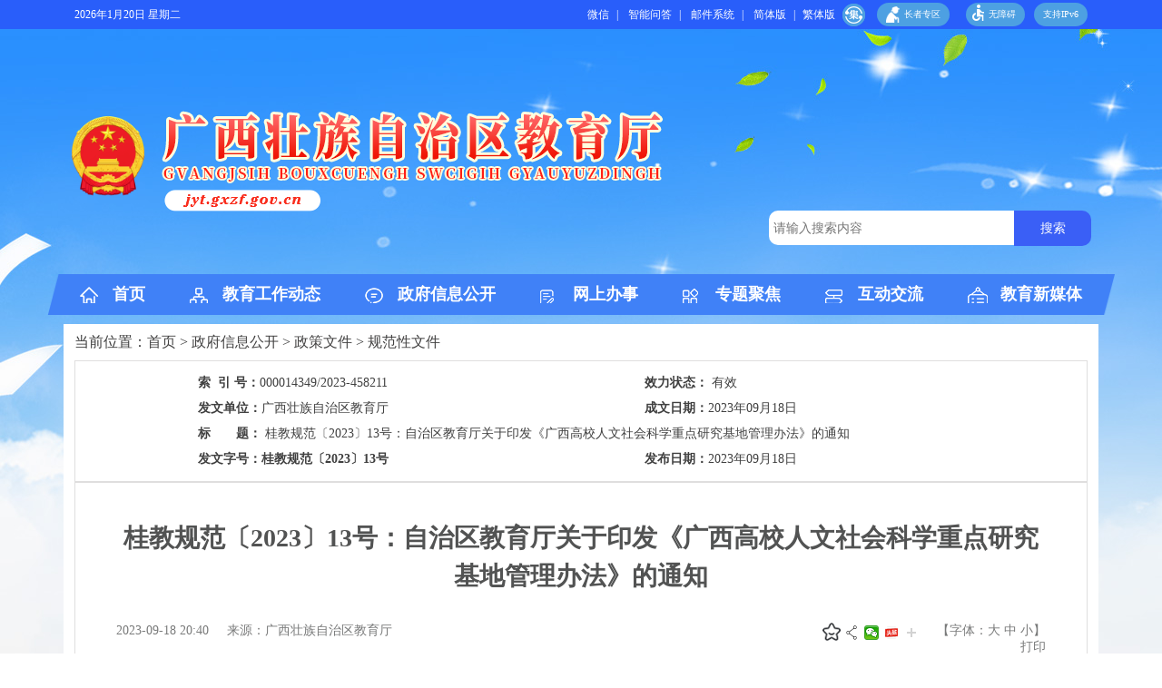

--- FILE ---
content_type: text/html
request_url: http://jyt.gxzf.gov.cn/zfxxgk/zc/gfxwj/t17264251.shtml
body_size: 161143
content:
<!DOCTYPE html>
<html>
<head>
    <meta charset="UTF-8">
    <title>桂教规范〔2023〕13号：自治区教育厅关于印发《广西高校人文社会科学重点研究基地管理办法》的通知 - 规范性文件 - 广西壮族自治区教育厅网站 - jyt.gxzf.gov.cn</title>
    <meta name="renderer" content="webkit">
<meta http-equiv="x-ua-Compatible" content="IE=Edge,chrome=1">
<meta name="viewport" content="width=device-width, initial-scale=1, maximum-scale=1, user-scalable=no">
<meta name="Sitename" content="广西壮族自治区教育厅网站"> 
<meta name="SiteDomain" content="http://jyt.gxzf.gov.cn/"> 
<meta name="SiteIDCode" content="4500000109">
<meta name="datapath" content="jyt"/>
    <meta name="ColumnName" content="规范性文件" />
    <meta name="ColumnType" content="政府信息公开">
    <meta name="ArticleTitle" content="桂教规范〔2023〕13号：自治区教育厅关于印发《广西高校人文社会科学重点研究基地管理办法》的通知">
    <meta name="PubDate" content="2023-09-18 20:40">
    <meta name="ContentSource" content="广西壮族自治区教育厅">
    <meta name="Keywords" content="">
    <meta name="Author" content="">
    <meta name="Description" content="">
    <meta name="Url" content="http://jyt.gxzf.gov.cn/zfxxgk/zc/gfxwj/t17264251.shtml">
    <link rel="stylesheet" href="http://jyt.gxzf.gov.cn//material/css/index-increase.css">
<link rel="stylesheet" href="/cssq/base.min.css">
<link rel="stylesheet" href="/cssq/main.css">
<link rel="stylesheet" href="http://jyt.gxzf.gov.cn/material/css/header-css.css" />
<link rel="stylesheet" href="" id="skin">
    <link rel="stylesheet" href="/cssq/gxzf/2019/article.css">
    <script src="/jsq/gxzf/mobile-detect.js"></script>
</head>
<style type="text/css">
	.article-file-right p {clear: both; margin: 0;padding: 30px 0;font-size: 20px;font-weight: bold;}
	#article-file-list { padding-bottom: 35px;}
	#article-file-list a{font-size: 20px;font-weight: bold;}
</style>
<body>
<div class="header">
    <div class="site-top">
        <div class="wrap">
            <div class="site-date fn-left"></div>
            <div class="site-weather-warning fn-left">
                <marquee behavior="scroll" width="310" scrollamount="5">
                </marquee>
            </div>
            <div class="top-right fn-right top-wx">
            	<a class="fn-left" href="#" target="_blank">微信
            		<img width="100" src="http://jyt.gxzf.gov.cn/material/images/bgjy.jpg" />
            	</a>|
	<a href="http://jyt.gxzf.gov.cn/gx-znwd/home/jyt" target="_blank">智能问答</a>|
            	<a href="http://mail.jyt.gxzf.gov.cn/mail/userLogin">邮件系统</a>|
                <a id="gxzf_t2s" href="javascript: void(0); " target="_self">简体版</a>|<a id="gxzf_s2t" href="javascript: void(0); "target="_self">繁体版</a>
                <div class="ipv6">支持IPv6</div>
               <div id="gt_btn" class="ipv6 i-wza i-wza-people">无障碍</div>

					<a style="float: right;" href="http://jyt.gxzf.gov.cn/zzzq/" target="_blank">
						<div class="ipv6 i-age">长者专区</div>
					</a>
                <div class="i-jy"><a target="_blank" href="http://dsjfzj.gxzf.gov.cn/fzlm/gxzfwzjyhdh/index.shtml#3">集</a></div>
            </div>
        </div>
    </div>
    <div class="site-banner">
        <div class="site-warp">
           <a href="http://jyt.gxzf.gov.cn/" target="_blank">
           	 	<img id="icon_gh" class="fn-left" width="98" src="/imagesq/icon-gh.png" />
              	<img class="fn-left jyt-logo Company_name" src="http://jyt.gxzf.gov.cn/material/images/jytlogo.png" alt='广西壮族自治区教育厅网站' />
            </a>
            <div class="site-search fn-right new-site-search">
                <input class="site-search-txt" placeholder="请输入搜索内容" name="searchWord" type="text" />
                <input type="hidden" name="siteId" value="317" />
                <input class="i-site site-search-submit" type="button" value="搜索" onClick="doSearch(this)" />
            </div>
        </div>
    </div>
	<ul class="nav">
	    <li class="i-index"><a href="http://jyt.gxzf.gov.cn/" target="_blank">首页</a></li>
	    <li class="i-dt"><a href="http://jyt.gxzf.gov.cn/jyxw/jyyw/" target="_blank">教育工作动态</a></li>
	    <li class="i-xxgk"><a href="http://jyt.gxzf.gov.cn/zfxxgk/" target="_blank">政府信息公开</a></li>
	    <li class="i-wsbs"><a href="https://zwfw.gxzf.gov.cn/eportal/ui?regionCode=3119319&pageId=d0144e0713974fa886c580945ed17165">网上办事</a>
	    <li class="i-ztjj"><a href="http://jyt.gxzf.gov.cn/ztzl/">专题聚焦</a></li>
	    <li class="i-hdjl"><a href="http://jyt.gxzf.gov.cn/wmhd/">互动交流</a></li>
	    <li class="i-xf"><a href="http://ht.dsjfzj.gxzf.gov.cn/gx-new-media-matrix/matrix/new-media-matrix-page/91">教育新媒体</a>
	</ul>
</div>
<style type="text/css">
    body{ background: url(http://jyt.gxzf.gov.cn/material/images/jyt-bg2.jpg) top center no-repeat #f2f2f2; }
    .site-top {background: #295efa;}
    .site-banner {height: 270px; }
    .site-warp{ background: none; height: 270px }
    .jyt-logo{margin-top: 90px;}
    .site-search{ margin-top: 200px; }
.tab-link-nav-site li{width: 172px;}
.top-wx>a>img{display: none;position: absolute;top: 32px;margin-left: -32px;}
.top-wx>a:hover img{display: block;}
.i-age{
		background-image: url(http://jyt.gxzf.gov.cn/material/images/zzzq/icon_laoren.png);
		background-repeat: no-repeat;
		background-size: 15px;
		background-position: 10px;
		padding-left: 30px;
		margin-right: 10px;
	}
	#icon_gh{margin-top: 90px;}
#accessToolBar #toolbarPage2 .textSpan span{
  display: inline-block !important;
}
</style>
<div class="wrap bg-white">
    <div class="crumb-nav">
        当前位置：<a href="../../../" target="_self" title="首页" class="CurrChnlCls">首页</a>&nbsp;&gt;&nbsp;<a href="../../" target="_self" title="政府信息公开" class="CurrChnlCls">政府信息公开</a>&nbsp;&gt;&nbsp;<a href="../" target="_self" title="政策文件" class="CurrChnlCls">政策文件</a>&nbsp;&gt;&nbsp;<a href="./" target="_self" title="规范性文件" class="CurrChnlCls">规范性文件</a>
    </div>
    
        <div class="people-desc">
            <table width="100%" border="0" cellspacing="0" cellpadding="0">
                <tbody>
                <tr><td><strong>索&nbsp;&nbsp;引&nbsp;号：</strong>000014349/2023-458211</td><td><strong>效力状态：</strong>	
<script>										
var  isok='0';
if(isok=='0'||isok=='有效'){
document.write('有效');
}
else if(isok=='1'||isok=='失效'){
document.write('失效');
}
else {
document.write('需评估');
}
</script>
</td></tr>
                <tr><td width="50%"><strong>发文单位：</strong>广西壮族自治区教育厅</td><td><strong>成文日期：</strong>2023年09月18日</td></tr>
                <tr><td colspan="2"><strong>标　　题：</strong>



                    
                        桂教规范〔2023〕13号：自治区教育厅关于印发《广西高校人文社会科学重点研究基地管理办法》的通知
                    
                    


                </td></tr>
                <tr><td><strong>发文字号：桂教规范〔2023〕13号</strong></td><td><strong>发布日期：</strong>2023年09月18日</td></tr>

                </tbody>
            </table>
        </div>
    
    <div class="more">
        <div class="article" id="articleFile">
            
            <h1>桂教规范〔2023〕13号：自治区教育厅关于印发《广西高校人文社会科学重点研究基地管理办法》的通知</h1>
            

            <div class="article-inf fn-clear">
                <div class="article-inf-left">
                    2023-09-18 20:40
                    &nbsp;&nbsp;&nbsp;&nbsp;来源：广西壮族自治区教育厅
                </div>

                <div class="article-inf-right">
                    <div class="favorite-container" id="favoriteContainer">
  <img class="favorite-icon" id="favoriteIcon" src="/imagesq/un-collect.png" alt="收藏" />
  <span class="favorite-tooltip" id="favoriteTooltip">我要收藏</span>
  <span class="space-span" id="siteName">
    公共资源调用站点
  </span>
  <span class="space-span" id="doctitle">
    
  </span>
  <span class="space-span" id="channelName"
    >文章分享
  </span>
</div>
<div class="article-share-group">
  <em class="article-share-tips">分享</em>
  <a class="article-share-wechat" onmouseenter="shareTo('wechat')">
    微信
    <div class="article-share-wechat-code" id="shareCode"></div>
  </a>
  <a class="article-share-toutiao" onmouseenter="shareTo('toutiao')">
    头条
    <div class="article-share-wechat-code" id="shareCodeToutiao"></div>
  </a>
  <div class="article-share-more">
    <div class="article-share-more-icon"></div>
    <div class="article-share-group-hover">
      <a class="article-share-weibo" onclick="shareTo('sina')">微博</a>
      <a class="article-share-qzone" onclick="shareTo('qzone')">空间</a>
      <a class="article-share-qq" onclick="shareTo('qq')">qq</a>
    </div>
  </div>
</div>
                    【字体：<span id="fontsize_b">大</span> <span id="fontsize_m">中</span> <span id="fontsize_s">小</span>】<span class="article_print">打印</span>
                </div>


            </div>

            <div class="article-con">
                <!-- 正文s -->
                
                <div class="trs_editor_view TRS_UEDITOR trs_paper_default trs_word"><div style="text-indent: 2em; text-align: left; margin-top: 1px; margin-bottom: 1px; line-height: 2em;"><p style="text-align: left; margin-top: 1px; margin-bottom: 1px; line-height: 2em; text-indent: 0em;"><span style="text-indent: 2em;"><br/></span></p><p style="text-align: left; margin-top: 1px; margin-bottom: 1px; line-height: 2em; text-indent: 0em;"><span style="text-indent: 2em;">各高等学校:</span><br/></p><p style="text-indent: 2em; text-align: left; margin-top: 1px; margin-bottom: 1px; line-height: 2em;"><span style="margin-top: 1px; margin-bottom: 1px; line-height: 2em;">为深入贯彻落实习近平总书记关于教育和哲学社会科学工作的重要论述,深化落实《国家“十四五”时期哲学社会科学发展规划》和《面向</span>2035<span style="margin-top: 1px; margin-bottom: 1px; line-height: 2em;">高校哲学社会科学高质量发展行动计划》有关精神,为进一步繁荣发展广西哲学社会科学,提高高校哲学社会科学研究水平,加强和规范广西高校人文社会科学重点研究基地的建设和管理,现将《广西高校人文社会科学重点研究基地</span><span style="text-indent: 2em;">管理办法》印发给你们,请遵照执行。</span></p></div><div style="text-indent: 2em; text-align: left; margin-top: 1px; margin-bottom: 1px; line-height: 2em;"><p style="text-indent: 2em; text-align: left; margin-top: 1px; margin-bottom: 1px; line-height: 2em;"><span style="margin-top: 1px; margin-bottom: 1px; line-height: 2em;"><br/></span></p><p style="text-indent: 2em; text-align: left; margin-top: 1px; margin-bottom: 1px; line-height: 2em;">                                                                <span style="margin-top: 1px; margin-bottom: 1px; line-height: 2em;">广西壮族自治区教育厅</span></p><p style="text-indent: 2em; text-align: left; margin-top: 1px; margin-bottom: 1px; line-height: 2em;">                                                                  2023<span style="margin-top: 1px; margin-bottom: 1px; line-height: 2em;">年</span>9<span style="margin-top: 1px; margin-bottom: 1px; line-height: 2em;">月</span>18<span style="margin-top: 1px; margin-bottom: 1px; line-height: 2em;">日</span></p></div><div style="text-indent: 2em; text-align: left; margin-top: 1px; margin-bottom: 1px; line-height: 2em;">                                                                <p style="text-align:center;text-indent: 2em; margin-top: 1px; margin-bottom: 1px; line-height: 2em;"><span style="margin-top: 1px; margin-bottom: 1px; line-height: 2em;"><br/></span></p><p style="text-align: center; margin-top: 1px; margin-bottom: 1px; line-height: 2em; text-indent: 0em;"><strong><span style="margin-top: 1px; margin-bottom: 1px; line-height: 2em;">广西高校人文社会科学重点研究基地</span><span style="text-indent: 2em;">管理办法</span></strong></p><p style="text-align: center; margin-top: 1px; margin-bottom: 1px; line-height: 2em; text-indent: 0em;"><strong><span style="text-indent: 2em;"><br/></span></strong></p><p style="text-indent: 2em; text-align: center; margin-top: 1px; margin-bottom: 1px; line-height: 2em;"><strong><span style="margin-top: 1px; margin-bottom: 1px; line-height: 2em;">第一章  总  则</span></strong></p><p style="text-indent: 2em; text-align: left; margin-top: 1px; margin-bottom: 1px; line-height: 2em;"><span style="margin-top: 1px; margin-bottom: 1px; line-height: 2em;">第一条 为深入贯彻落实习近平总书记关于教育和哲学社会科学工作的重要论述,深化落实《国家“十四五”时期哲学社会科学发展规划》和《面向</span><span style="margin-top: 1px; margin-bottom: 1px; line-height: 2em;">2035</span><span style="margin-top: 1px; margin-bottom: 1px; line-height: 2em;">高校哲学社会科学高质量发展行动计划》有关精神,为进一步繁荣发展广西哲学社会科学,提高高校哲学社会科学研究水平,加强和规范广西高校人文社会科学重点研究基地(以下简称重点研究基地)的建设和管理,推进重点研究基地加强有组织科研,有力支撑广西高校哲学社会科学高质量发展,根据教育部《普通高等学校人文社会科学重点研究基地建设计划》《普通高等学校人文社会科学重点研究基地管理办法》,对自治区教育厅</span><span style="margin-top: 1px; margin-bottom: 1px; line-height: 2em;">2015</span><span style="margin-top: 1px; margin-bottom: 1px; line-height: 2em;">年印发的《广西高校人文社会科学重点研究基地管理办法(试行)》进行修订。</span></p><p style="text-indent: 2em; text-align: left; margin-top: 1px; margin-bottom: 1px; line-height: 2em;"><span style="margin-top: 1px; margin-bottom: 1px; line-height: 2em;">第二条 广西高校人文社会科学重点研究基地<span style="margin-top: 1px; margin-bottom: 1px; line-height: 2em;">是自治区级哲学社会科学研究平台,是组织高水平人文社会科学研究的新型科研组织。重点研究基地以参与加快构建中国特色哲学社会科学学科体系、学术体系、话语体系,为国家治理体系和治理能力现代化建设提供有力支撑为主旨,以广西特色、国内一流为目标,以解决国家和广西经济社会发展重大问题为导向,统筹高水平人文社会科学基础理论研究、应用对策研究,着力推动跨学科研究,不断提升人文社科研究回答重大现实问题的综合能力。</span></span></p><p style="text-indent: 2em; text-align: left; margin-top: 1px; margin-bottom: 1px; line-height: 2em;"><span style="margin-top: 1px; margin-bottom: 1px; line-height: 2em;">第三条 重点研究基地建设的基本原则:坚持正确方向、坚持一流标准、坚持动态管理、坚持改革创新。</span></p><p style="text-indent: 2em; text-align: left; margin-top: 1px; margin-bottom: 1px; line-height: 2em;"><span style="margin-top: 1px; margin-bottom: 1px; line-height: 2em;">第四条 基地<span style="margin-top: 1px; margin-bottom: 1px; line-height: 2em;">围绕全区经济社会发展重大战略需求、哲学社会科学各学科门类以及不同区域完成战略布局,形成定位清晰、特色鲜明、成果显著、结构合理的重点研究基地建设体系,充分发挥思想库、信息库、人才库作用。主要任务有:</span></span></p><p style="text-indent: 2em; text-align: left; margin-top: 1px; margin-bottom: 1px; line-height: 2em;"><span style="margin-top: 1px; margin-bottom: 1px; line-height: 2em;">1</span><span style="margin-top: 1px; margin-bottom: 1px; line-height: 2em;">.</span><span style="margin-top: 1px; margin-bottom: 1px; line-height: 2em;">开展科学研究。聚焦国家和广西经济社会发展中的重大理论和现实问题,瞄准学术前沿,进一步凝炼学术方向,总体设计并组织实施重大研究项目,产出具有重大社会影响和学术价值的哲学社会科学精品力作。推动哲学社会科学与自然科学深度交叉融合,促进研究方法创新。</span></p><p style="text-indent: 2em; text-align: left; margin-top: 1px; margin-bottom: 1px; line-height: 2em;"><span style="margin-top: 1px; margin-bottom: 1px; line-height: 2em;">2</span><span style="margin-top: 1px; margin-bottom: 1px; line-height: 2em;">.</span><span style="margin-top: 1px; margin-bottom: 1px; line-height: 2em;">增强社会服务能力。聚焦国家和广西重大发展战略,针对各级党委政府、企事业单位、社会组织以及行业改革发展中的实际问题,开展战略性、前瞻性、针对性的应用对策研究,提供高层次、高质量、有实效的决策咨询和培训服务。</span></p><p style="text-indent: 2em; text-align: left; margin-top: 1px; margin-bottom: 1px; line-height: 2em;"><span style="margin-top: 1px; margin-bottom: 1px; line-height: 2em;">3</span><span style="margin-top: 1px; margin-bottom: 1px; line-height: 2em;">.</span><span style="margin-top: 1px; margin-bottom: 1px; line-height: 2em;">提高人才培养质量。通过吸引中青年教师、博士、硕士参与科学研究,造就一批在国内外具有一定影响力的学术带头人,培养一批中青年学术骨干,建成一支团结协作、结构合理的科研团队;通过开发新课程,促进科研成果向教育教学转化,提高人才培养质量;通过社会培训,为相关行业培训所需人才,促进科研成果转化。</span></p><p style="text-indent: 2em; text-align: left; margin-top: 1px; margin-bottom: 1px; line-height: 2em;"><span style="margin-top: 1px; margin-bottom: 1px; line-height: 2em;">4</span><span style="margin-top: 1px; margin-bottom: 1px; line-height: 2em;">.</span><span style="margin-top: 1px; margin-bottom: 1px; line-height: 2em;"><span style="margin-top: 1px; margin-bottom: 1px; line-height: 2em;">提升</span></span><span style="margin-top: 1px; margin-bottom: 1px; line-height: 2em;">优秀<span style="margin-top: 1px; margin-bottom: 1px; line-height: 2em;">文化传承创新能力</span>。注重发挥广西作为全国民族团结进步示范区、民族文化多姿多彩的优势,加强铸牢中华民族共同体意识、推动中华优秀传统文化创造性转化和创新性发展、促进民族地区人民精神生活共同富裕等方面的研究;在坚持以人民为中心的创作导向中唱响昂扬奋进的时代主旋律,着力打造体现广西民族风格和彰显广西文化气派的精品文化成果,以高质量的文化成果展示广西各族人民贯彻落实习近平总书记对广西“五个更大”重要要求。</span></p><p style="text-indent: 2em; text-align: left; margin-top: 1px; margin-bottom: 1px; line-height: 2em;"><span style="margin-top: 1px; margin-bottom: 1px; line-height: 2em;">5</span><span style="margin-top: 1px; margin-bottom: 1px; line-height: 2em;">.</span><span style="margin-top: 1px; margin-bottom: 1px; line-height: 2em;">扩大学术交流,增强国际、国内影响力。推动重点研究基地的开放性建设,与国内外、区内外相关学术机构开展实质性的长期稳定合作;积极发挥重点研究基地在本研究领域的引领和协调作用,通过组织有重大影响的国际国内学术会议、参与或发起国际学术组织(或国际科学计划)、选拔推荐优秀人才到国际组织任职等多种形式,加强学术交流合作;加强重点研究基地学术期刊和网站建设。</span></p><p style="text-indent: 2em; text-align: left; margin-top: 1px; margin-bottom: 1px; line-height: 2em;"><span style="margin-top: 1px; margin-bottom: 1px; line-height: 2em;">6</span><span style="margin-top: 1px; margin-bottom: 1px; line-height: 2em;">.</span><span style="margin-top: 1px; margin-bottom: 1px; line-height: 2em;">加强资料和信息化建设,增强基础保障能力。加强图书资料和专业学术网站建设,努力使重点研究基地成为本研究领域的信息中心;推进专业数据库、研究案例库等建设。</span></p><p style="text-indent: 2em; text-align: left; margin-top: 1px; margin-bottom: 1px; line-height: 2em;"><span style="margin-top: 1px; margin-bottom: 1px; line-height: 2em;">7</span><span style="margin-top: 1px; margin-bottom: 1px; line-height: 2em;">.</span><span style="margin-top: 1px; margin-bottom: 1px; line-height: 2em;">创新科研体制机制。以提升创新能力,激发创新活力为导向,通过深化重点研究基地综合改革,创新人员管理模式、科研组织形式、科研评价体系,形成协同开放、人员流动、竞争创新的运行机制,不断把制度优势转化为治理效能,在高校科研体制改革方面发挥引领和示范作用。</span></p><p style="text-indent: 2em; text-align: left; margin-top: 1px; margin-bottom: 1px; line-height: 2em;"><span style="margin-top: 1px; margin-bottom: 1px; line-height: 2em;"><br/></span></p><p style="text-indent: 2em; text-align: center; margin-top: 1px; margin-bottom: 1px; line-height: 2em;"><strong><span style="margin-top: 1px; margin-bottom: 1px; line-height: 2em;">第二章  管理体制</span></strong></p><p style="text-indent: 2em; text-align: left; margin-top: 1px; margin-bottom: 1px; line-height: 2em;"><span style="margin-top: 1px; margin-bottom: 1px; line-height: 2em;">第五条 重点研究基地由自治区教育厅和高校共建、以高校自建为主,鼓励和支持高校与地方政府部门、企事业单位共建,实行“竞争入选、定期评估、调整淘汰”的动态管理模式。重点研究基地建设每四年为一个周期,经考核评估,择优进入下一个建设周期。</span></p><p style="text-indent: 2em; text-align: left; margin-top: 1px; margin-bottom: 1px; line-height: 2em;"><span style="margin-top: 1px; margin-bottom: 1px; line-height: 2em;">第六条 自治区教育厅在重点研究基地建设中的主要职责:</span></p><p style="text-indent: 2em; text-align: left; margin-top: 1px; margin-bottom: 1px; line-height: 2em;"><span style="margin-top: 1px; margin-bottom: 1px; line-height: 2em;">1</span><span style="margin-top: 1px; margin-bottom: 1px; line-height: 2em;">.</span><span style="margin-top: 1px; margin-bottom: 1px; line-height: 2em;">制定重点研究基地管理办法;</span></p><p style="text-indent: 2em; text-align: left; margin-top: 1px; margin-bottom: 1px; line-height: 2em;"><span style="margin-top: 1px; margin-bottom: 1px; line-height: 2em;">2</span><span style="margin-top: 1px; margin-bottom: 1px; line-height: 2em;">.</span><span style="margin-top: 1px; margin-bottom: 1px; line-height: 2em;">组织重点研究基地的申报、评审、认定;</span></p><p style="text-indent: 2em; text-align: left; margin-top: 1px; margin-bottom: 1px; line-height: 2em;"><span style="margin-top: 1px; margin-bottom: 1px; line-height: 2em;">3</span><span style="margin-top: 1px; margin-bottom: 1px; line-height: 2em;">.</span><span style="margin-top: 1px; margin-bottom: 1px; line-height: 2em;">组织重点研究基地建设的考核评估;</span></p><p style="text-indent: 2em; text-align: left; margin-top: 1px; margin-bottom: 1px; line-height: 2em;"><span style="margin-top: 1px; margin-bottom: 1px; line-height: 2em;">4</span><span style="margin-top: 1px; margin-bottom: 1px; line-height: 2em;">.</span><span style="margin-top: 1px; margin-bottom: 1px; line-height: 2em;">宣传推介重点研究基地建设成果;</span></p><p style="text-indent: 2em; text-align: left; margin-top: 1px; margin-bottom: 1px; line-height: 2em;"><span style="margin-top: 1px; margin-bottom: 1px; line-height: 2em;">5</span><span style="margin-top: 1px; margin-bottom: 1px; line-height: 2em;">.</span><span style="margin-top: 1px; margin-bottom: 1px; line-height: 2em;">征集发布重大研究需求,组织重点研究基地重大项目的申报、评审和管理;</span></p><p style="text-indent: 2em; text-align: left; margin-top: 1px; margin-bottom: 1px; line-height: 2em;"><span style="margin-top: 1px; margin-bottom: 1px; line-height: 2em;">6</span><span style="margin-top: 1px; margin-bottom: 1px; line-height: 2em;">.</span><span style="margin-top: 1px; margin-bottom: 1px; line-height: 2em;">负责专项资金资助相关工作。</span></p><p style="text-indent: 2em; text-align: left; margin-top: 1px; margin-bottom: 1px; line-height: 2em;"><span style="margin-top: 1px; margin-bottom: 1px; line-height: 2em;">第七条 依托高校在重点研究基地建设中的主要职责:</span></p><p style="text-indent: 2em; text-align: left; margin-top: 1px; margin-bottom: 1px; line-height: 2em;"><span style="margin-top: 1px; margin-bottom: 1px; line-height: 2em;">1</span><span style="margin-top: 1px; margin-bottom: 1px; line-height: 2em;">.</span><span style="margin-top: 1px; margin-bottom: 1px; line-height: 2em;">组织本校科研体制改革和重点研究基地推荐申报工作,并负责具体实施和管理;</span></p><p style="text-indent: 2em; text-align: left; margin-top: 1px; margin-bottom: 1px; line-height: 2em;"><span style="margin-top: 1px; margin-bottom: 1px; line-height: 2em;">2</span><span style="margin-top: 1px; margin-bottom: 1px; line-height: 2em;">.</span><span style="margin-top: 1px; margin-bottom: 1px; line-height: 2em;">制订本校重点研究基地的具体建设计划和中长期学术研究计划,并负责检查、落实;</span></p><p style="text-indent: 2em; text-align: left; margin-top: 1px; margin-bottom: 1px; line-height: 2em;"><span style="margin-top: 1px; margin-bottom: 1px; line-height: 2em;">3</span><span style="margin-top: 1px; margin-bottom: 1px; line-height: 2em;">.</span><span style="margin-top: 1px; margin-bottom: 1px; line-height: 2em;">提供重点研究基地所需的科研条件和经费;</span></p><p style="text-indent: 2em; text-align: left; margin-top: 1px; margin-bottom: 1px; line-height: 2em;"><span style="margin-top: 1px; margin-bottom: 1px; line-height: 2em;">4</span><span style="margin-top: 1px; margin-bottom: 1px; line-height: 2em;">.</span><span style="margin-top: 1px; margin-bottom: 1px; line-height: 2em;">聘任重点研究基地主任和重点研究基地学术委员会,并加强政治把关;</span></p><p style="text-indent: 2em; text-align: left; margin-top: 1px; margin-bottom: 1px; line-height: 2em;"><span style="margin-top: 1px; margin-bottom: 1px; line-height: 2em;">5</span><span style="margin-top: 1px; margin-bottom: 1px; line-height: 2em;">.</span><span style="margin-top: 1px; margin-bottom: 1px; line-height: 2em;">组织和支持重点研究基地的重大学术活动,查处科研失信行为;</span></p><p style="text-indent: 2em; text-align: left; margin-top: 1px; margin-bottom: 1px; line-height: 2em;"><span style="margin-top: 1px; margin-bottom: 1px; line-height: 2em;">6</span><span style="margin-top: 1px; margin-bottom: 1px; line-height: 2em;">.</span><span style="margin-top: 1px; margin-bottom: 1px; line-height: 2em;">定期向自治区教育厅报送重点研究基地工作报告。</span></p><p style="text-indent: 2em; text-align: left; margin-top: 1px; margin-bottom: 1px; line-height: 2em;"><span style="margin-top: 1px; margin-bottom: 1px; line-height: 2em;">第八条 重点研究基地要求独立设置、与院系平行,能够自主安排科研工作、聘任专兼职人员、制定内部分配制度,经费实行独立核算,有一定数量的专职科研人员,有必要的行政和资料管理人员,拥有独立的办公、实验用房及资料室等设施;不能与院系“合二为一”或“一个机构、两块牌子”,教学院系正职负责人不能兼任重点研究基地正职负责人。</span></p><p style="text-indent: 2em; text-align: left; margin-top: 1px; margin-bottom: 1px; line-height: 2em;"><span style="margin-top: 1px; margin-bottom: 1px; line-height: 2em;">重点研究基地主要履行以下职责:</span></p><p style="text-indent: 2em; text-align: left; margin-top: 1px; margin-bottom: 1px; line-height: 2em;"><span style="margin-top: 1px; margin-bottom: 1px; line-height: 2em;">1</span><span style="margin-top: 1px; margin-bottom: 1px; line-height: 2em;">.</span><span style="margin-top: 1px; margin-bottom: 1px; line-height: 2em;">拟订重点研究基地建设计划和重点研究基地管理制度;</span></p><p style="text-indent: 2em; text-align: left; margin-top: 1px; margin-bottom: 1px; line-height: 2em;"><span style="margin-top: 1px; margin-bottom: 1px; line-height: 2em;">2</span><span style="margin-top: 1px; margin-bottom: 1px; line-height: 2em;">.</span><span style="margin-top: 1px; margin-bottom: 1px; line-height: 2em;">凝炼学术方向,总体设计并组织实施重大研究项目;</span></p><p style="text-indent: 2em; text-align: left; margin-top: 1px; margin-bottom: 1px; line-height: 2em;"><span style="margin-top: 1px; margin-bottom: 1px; line-height: 2em;">3</span><span style="margin-top: 1px; margin-bottom: 1px; line-height: 2em;">.</span><span style="margin-top: 1px; margin-bottom: 1px; line-height: 2em;">开展专兼职研究人员日常管理;</span></p><p style="text-indent: 2em; text-align: left; margin-top: 1px; margin-bottom: 1px; line-height: 2em;"><span style="margin-top: 1px; margin-bottom: 1px; line-height: 2em;">4</span><span style="margin-top: 1px; margin-bottom: 1px; line-height: 2em;">.</span><span style="margin-top: 1px; margin-bottom: 1px; line-height: 2em;">组织开展学术研究、社会服务、人才培养、文化传承创新、国际交流等活动;</span></p><p style="text-indent: 2em; text-align: left; margin-top: 1px; margin-bottom: 1px; line-height: 2em;"><span style="margin-top: 1px; margin-bottom: 1px; line-height: 2em;">5</span><span style="margin-top: 1px; margin-bottom: 1px; line-height: 2em;">.</span><span style="margin-top: 1px; margin-bottom: 1px; line-height: 2em;">开展资料库和信息化建设;</span></p><p style="text-indent: 2em; text-align: left; margin-top: 1px; margin-bottom: 1px; line-height: 2em;"><span style="margin-top: 1px; margin-bottom: 1px; line-height: 2em;">6</span><span style="margin-top: 1px; margin-bottom: 1px; line-height: 2em;">.</span><span style="margin-top: 1px; margin-bottom: 1px; line-height: 2em;">落实档案信息管理,定期报送重点研究基地建设信息;</span></p><p style="text-indent: 2em; text-align: left; margin-top: 1px; margin-bottom: 1px; line-height: 2em;"><span style="margin-top: 1px; margin-bottom: 1px; line-height: 2em;">7</span><span style="margin-top: 1px; margin-bottom: 1px; line-height: 2em;">.</span><span style="margin-top: 1px; margin-bottom: 1px; line-height: 2em;">加强科研诚信和学风建设;</span></p><p style="text-indent: 2em; text-align: left; margin-top: 1px; margin-bottom: 1px; line-height: 2em;"><span style="margin-top: 1px; margin-bottom: 1px; line-height: 2em;">8</span><span style="margin-top: 1px; margin-bottom: 1px; line-height: 2em;">.</span><span style="margin-top: 1px; margin-bottom: 1px; line-height: 2em;">其他。</span></p><p style="text-indent: 2em; text-align: left; margin-top: 1px; margin-bottom: 1px; line-height: 2em;"><span style="margin-top: 1px; margin-bottom: 1px; line-height: 2em;">第九条 重点研究基地实行主任负责制,主任由依托高校校长聘任。双方须签订责、权、利明确且具有法律效力的定期聘任合同,明确规定受聘人的目标责任、管理权限、奖惩措施和业绩考核标准。受聘者任期不应少于</span><span style="margin-top: 1px; margin-bottom: 1px; line-height: 2em;">4</span><span style="margin-top: 1px; margin-bottom: 1px; line-height: 2em;">年,可连聘连任,但原则上不超过</span><span style="margin-top: 1px; margin-bottom: 1px; line-height: 2em;">3</span><span style="margin-top: 1px; margin-bottom: 1px; line-height: 2em;">届;受聘者原则上不得超过</span><span style="margin-top: 1px; margin-bottom: 1px; line-height: 2em;">55</span><span style="margin-top: 1px; margin-bottom: 1px; line-height: 2em;">岁,最高不超过</span><span style="margin-top: 1px; margin-bottom: 1px; line-height: 2em;">60</span><span style="margin-top: 1px; margin-bottom: 1px; line-height: 2em;">岁。<span style="margin-top: 1px; margin-bottom: 1px; line-height: 2em;">对任职期间因各种原因不能正常履行职责的主任,应酌情予以调整。高校解聘或调整重点研究基地主任,应报自治区教育厅协商。</span></span></p><p style="text-indent: 2em; text-align: left; margin-top: 1px; margin-bottom: 1px; line-height: 2em;"><span style="margin-top: 1px; margin-bottom: 1px; line-height: 2em;">重点研究基地主任的主要职责:</span></p><p style="text-indent: 2em; text-align: left; margin-top: 1px; margin-bottom: 1px; line-height: 2em;"><span style="margin-top: 1px; margin-bottom: 1px; line-height: 2em;">1</span><span style="margin-top: 1px; margin-bottom: 1px; line-height: 2em;">.</span><span style="margin-top: 1px; margin-bottom: 1px; line-height: 2em;">负责全面实施重点研究基地建设计划,实施学术委员会确定的科研发展规划;</span></p><p style="text-indent: 2em; text-align: left; margin-top: 1px; margin-bottom: 1px; line-height: 2em;"><span style="margin-top: 1px; margin-bottom: 1px; line-height: 2em;">2</span><span style="margin-top: 1px; margin-bottom: 1px; line-height: 2em;">.</span><span style="margin-top: 1px; margin-bottom: 1px; line-height: 2em;">负责内部机构、岗位设置,聘任重点研究基地副主任、专兼职研究人员及管理人员;</span></p><p style="text-indent: 2em; text-align: left; margin-top: 1px; margin-bottom: 1px; line-height: 2em;"><span style="margin-top: 1px; margin-bottom: 1px; line-height: 2em;">3</span><span style="margin-top: 1px; margin-bottom: 1px; line-height: 2em;">.</span><span style="margin-top: 1px; margin-bottom: 1px; line-height: 2em;">负责拟定人事制度、奖惩制度、项目管理制度、经费管理制度、学术交流制度等内部管理制度,并报依托高校审定;</span></p><p style="text-indent: 2em; text-align: left; margin-top: 1px; margin-bottom: 1px; line-height: 2em;"><span style="margin-top: 1px; margin-bottom: 1px; line-height: 2em;">4</span><span style="margin-top: 1px; margin-bottom: 1px; line-height: 2em;">.</span><span style="margin-top: 1px; margin-bottom: 1px; line-height: 2em;">负责主持日常管理工作,筹集和批准使用经费;</span></p><p style="text-indent: 2em; text-align: left; margin-top: 1px; margin-bottom: 1px; line-height: 2em;"><span style="margin-top: 1px; margin-bottom: 1px; line-height: 2em;">5</span><span style="margin-top: 1px; margin-bottom: 1px; line-height: 2em;">.</span><span style="margin-top: 1px; margin-bottom: 1px; line-height: 2em;">负责向依托高校科研管理部门、主管校领导和教育厅汇报工作。</span></p><p style="text-indent: 2em; text-align: left; margin-top: 1px; margin-bottom: 1px; line-height: 2em;"><span style="margin-top: 1px; margin-bottom: 1px; line-height: 2em;">第十条 <span style="margin-top: 1px; margin-bottom: 1px; line-height: 2em;">重点研究基地应成立学术委员会。学术委员会成员</span>应是国内外同学科领域的著名学者,<span style="margin-top: 1px; margin-bottom: 1px; line-height: 2em;">组成人员应为单数且不少于</span></span><span style="margin-top: 1px; margin-bottom: 1px; line-height: 2em;">5</span><span style="margin-top: 1px; margin-bottom: 1px; line-height: 2em;">人,校内委员不能超过三分之一。学术委员会主任委员经全体学术委员会成员选举产生,并由依托高校聘任。学术委员会每届任期</span><span style="margin-top: 1px; margin-bottom: 1px; line-height: 2em;">4</span><span style="margin-top: 1px; margin-bottom: 1px; line-height: 2em;">年,每届更换人数不得少于四分之一。</span><span style="margin-top: 1px; margin-bottom: 1px; line-height: 2em;">学术委员会每年至少举行一次全体会议。<span style="margin-top: 1px; margin-bottom: 1px; line-height: 2em;">学术委员会成员的产生办法以及换届、增补、主任人选、民主表决程序等事项,应在学术委员会章程中做出明确规定。学术委员会章程及人员名单等报自治区教育厅备案。</span></span></p><p style="text-indent: 2em; text-align: left; margin-top: 1px; margin-bottom: 1px; line-height: 2em;"><span style="margin-top: 1px; margin-bottom: 1px; line-height: 2em;">重点研究基地学术委员会的主要职责:</span></p><p style="text-indent: 2em; text-align: left; margin-top: 1px; margin-bottom: 1px; line-height: 2em;"><span style="margin-top: 1px; margin-bottom: 1px; line-height: 2em;">1</span><span style="margin-top: 1px; margin-bottom: 1px; line-height: 2em;">.</span><span style="margin-top: 1px; margin-bottom: 1px; line-height: 2em;">负责制订和修改学术委员会章程;</span></p><p style="text-indent: 2em; text-align: left; margin-top: 1px; margin-bottom: 1px; line-height: 2em;"><span style="margin-top: 1px; margin-bottom: 1px; line-height: 2em;">2</span><span style="margin-top: 1px; margin-bottom: 1px; line-height: 2em;">.</span><span style="margin-top: 1px; margin-bottom: 1px; line-height: 2em;">负责审议重点研究基地的学术研究方向及中长期研究发展规划;</span></p><p style="text-indent: 2em; text-align: left; margin-top: 1px; margin-bottom: 1px; line-height: 2em;"><span style="margin-top: 1px; margin-bottom: 1px; line-height: 2em;">3</span><span style="margin-top: 1px; margin-bottom: 1px; line-height: 2em;">.</span><span style="margin-top: 1px; margin-bottom: 1px; line-height: 2em;">负责开放课题的评审并决定资助金额;</span></p><p style="text-indent: 2em; text-align: left; margin-top: 1px; margin-bottom: 1px; line-height: 2em;"><span style="margin-top: 1px; margin-bottom: 1px; line-height: 2em;">4</span><span style="margin-top: 1px; margin-bottom: 1px; line-height: 2em;">.</span><span style="margin-top: 1px; margin-bottom: 1px; line-height: 2em;">负责重大成果的评审鉴定工作;</span></p><p style="text-indent: 2em; text-align: left; margin-top: 1px; margin-bottom: 1px; line-height: 2em;"><span style="margin-top: 1px; margin-bottom: 1px; line-height: 2em;">5</span><span style="margin-top: 1px; margin-bottom: 1px; line-height: 2em;">.</span><span style="margin-top: 1px; margin-bottom: 1px; line-height: 2em;">对重大项目经费的合理使用提出建议并监督;</span></p><p style="text-indent: 2em; text-align: left; margin-top: 1px; margin-bottom: 1px; line-height: 2em;"><span style="margin-top: 1px; margin-bottom: 1px; line-height: 2em;">6</span><span style="margin-top: 1px; margin-bottom: 1px; line-height: 2em;">.</span><span style="margin-top: 1px; margin-bottom: 1px; line-height: 2em;">协调本学科领域的全国性及国际性重大学术活动。</span></p><p style="text-indent: 2em; text-align: left; margin-top: 1px; margin-bottom: 1px; line-height: 2em;"><span style="margin-top: 1px; margin-bottom: 1px; line-height: 2em;"><br/></span></p><p style="text-indent: 2em; text-align: center; margin-top: 1px; margin-bottom: 1px; line-height: 2em;"><strong><span style="margin-top: 1px; margin-bottom: 1px; line-height: 2em;">第三章  基地申报与评审</span></strong></p><p style="text-indent: 2em; text-align: left; margin-top: 1px; margin-bottom: 1px; line-height: 2em;"><span style="margin-top: 1px; margin-bottom: 1px; line-height: 2em;"><span style="margin-top: 1px; margin-bottom: 1px; line-height: 2em;">第十一条 </span></span><span style="margin-top: 1px; margin-bottom: 1px; line-height: 2em;">重点研究基地申报须符合以下基本条件:</span></p><p style="text-indent: 2em; text-align: left; margin-top: 1px; margin-bottom: 1px; line-height: 2em;"><span style="margin-top: 1px; margin-bottom: 1px; line-height: 2em;">(一)依托高校具有良好的学科基础,一般应具有本领域内博士或硕士学位授予权,或已立项建设新增博士硕士学位授予单位。</span></p><p style="text-indent: 2em; text-align: left; margin-top: 1px; margin-bottom: 1px; line-height: 2em;"><span style="margin-top: 1px; margin-bottom: 1px; line-height: 2em;">(二)依托高校已为重点研究基地前期建设培育提供必要的日常运行经费、后勤等条件保障。</span></p><p style="text-indent: 2em; text-align: left; margin-top: 1px; margin-bottom: 1px; line-height: 2em;"><span style="margin-top: 1px; margin-bottom: 1px; line-height: 2em;">(三)重点研究基地必须是依托高校内设的独立实体性研究院(所) 或研究中心,正常运行两年(含)以上,有较好的前期培育建设基础和发展潜力,并取得归属于该实体的标志性成果。不得以学院、系和教研室等教学单位名义申报,教学院系正职负责人不能兼任重点研究基地主任。</span></p><p style="text-indent: 2em; text-align: left; margin-top: 1px; margin-bottom: 1px; line-height: 2em;"><span style="margin-top: 1px; margin-bottom: 1px; line-height: 2em;">(四)重点研究基地名称应能体现明确的类别、研究方向或更加专门的研究领域,特色突出、优势明显,在本研究领域具有一定的代表性,为广西经济社会发展和学科建设方面作出实质性贡献,在区内外有较突出影响力,且符合全区重点研究基地发展的总体布局。</span></p><p style="text-indent: 2em; text-align: left; margin-top: 1px; margin-bottom: 1px; line-height: 2em;"><span style="margin-top: 1px; margin-bottom: 1px; line-height: 2em;">(五)研究队伍结构合理,实力较强。重点研究基地研究方向带头人原则上要具有高级职称,并拥有学术水平高、结构合理、创新能力强的学术队伍,</span><span style="margin-top: 1px; margin-bottom: 1px; line-height: 2em;">45</span><span style="margin-top: 1px; margin-bottom: 1px; line-height: 2em;">岁以下中青年学者的比例不低于</span><span style="margin-top: 1px; margin-bottom: 1px; line-height: 2em;">50</span><span style="margin-top: 1px; margin-bottom: 1px; line-height: 2em;">%</span><span style="margin-top: 1px; margin-bottom: 1px; line-height: 2em;">。基地主任不能同时兼任其他基地主任;同一研究人员、项目、成果,各重点研究基地不可交叉和重复使用。与申报重点研究基地不相关的项目、成果,不得作为申报基础。</span></p><p style="text-indent: 2em; text-align: left; margin-top: 1px; margin-bottom: 1px; line-height: 2em;"><span style="margin-top: 1px; margin-bottom: 1px; line-height: 2em;">(六)重点研究基地具备相对集中、独立的办公、实验和图书资料用房,有满足科研工作需要的计算机、数据软件、实验仪器设备、网络终端、打印设备等,有稳定的管理人员和较健全的管理制度,能满足专兼职研究人员驻所研究工作需要。</span></p><p style="text-indent: 2em; text-align: left; margin-top: 1px; margin-bottom: 1px; line-height: 2em;"><span style="margin-top: 1px; margin-bottom: 1px; line-height: 2em;">(七)重点研究基地在政治建设、学风建设、师德师风建设等方面没有不良记录。</span></p><p style="text-indent: 2em; text-align: left; margin-top: 1px; margin-bottom: 1px; line-height: 2em;"><span style="margin-top: 1px; margin-bottom: 1px; line-height: 2em;"><span style="margin-top: 1px; margin-bottom: 1px; line-height: 2em;">第十二条 </span></span><span style="margin-top: 1px; margin-bottom: 1px; line-height: 2em;">重点研究基地评审的基本原则:稳定总量、优化结构、突出贡献、优胜劣汰,在保持重点研究基地数量总体稳定的基础上,根据广西经济社会发展需要,动态调整重点研究基地布局。</span></p><p style="text-indent: 2em; text-align: left; margin-top: 1px; margin-bottom: 1px; line-height: 2em;"><span style="margin-top: 1px; margin-bottom: 1px; line-height: 2em;"><span style="margin-top: 1px; margin-bottom: 1px; line-height: 2em;">第十三条 </span></span><span style="margin-top: 1px; margin-bottom: 1px; line-height: 2em;">新重点研究基地申报评审原则上与已有重点研究基地评估验收一并进行。依托高校新申报重点研究基地的研究领域与已有重点研究基地的研究领域一致的,与已有重点研究基地评估一并进行;不一致的,可由依托高校择优确定一个新领域参与申报评审。重点研究基地申报和评审的工作流程:</span></p><p style="text-indent: 2em; text-align: left; margin-top: 1px; margin-bottom: 1px; line-height: 2em;"><span style="margin-top: 1px; margin-bottom: 1px; line-height: 2em;">(一)学校根据自治区教育厅重点研究基地建设计划总体安排和工作进度,按照重点研究基地申报基本条件组织遴选推荐,填写《广西高等学校人文社会科学重点研究基地申请评审书》。高校应确保申报内容的真实、准确。</span></p><p style="text-indent: 2em; text-align: left; margin-top: 1px; margin-bottom: 1px; line-height: 2em;"><span style="margin-top: 1px; margin-bottom: 1px; line-height: 2em;">(二)自治区教育厅或自治区教育厅委托的第三方机构组织相关领域专家进行论证评审,采取通讯评审、会议评审、实地考察等多种评审方式,坚持标准,择优遴选,提出立项建议名单。</span></p><p style="text-indent: 2em; text-align: left; margin-top: 1px; margin-bottom: 1px; line-height: 2em;"><span style="margin-top: 1px; margin-bottom: 1px; line-height: 2em;">(三)自治区教育厅对立项建议名单进行审核,进行综合评议并公示,公示无异议后批准立项建设。</span></p><p style="text-indent: 2em; text-align: left; margin-top: 1px; margin-bottom: 1px; line-height: 2em;"><span style="margin-top: 1px; margin-bottom: 1px; line-height: 2em;">(四)批准</span><span style="margin-top: 1px; margin-bottom: 1px; line-height: 2em;">立项建设的重点研究基地填写《广西高等学校人文社会科学重点研究基地建设计划任务书》,经依托学校盖章并签署具体意见后,报送自治区教育厅备案。</span></p><p style="text-indent: 2em; text-align: left; margin-top: 1px; margin-bottom: 1px; line-height: 2em;"><span style="margin-top: 1px; margin-bottom: 1px; line-height: 2em;"><span style="margin-top: 1px; margin-bottom: 1px; line-height: 2em;">第十四条</span></span><span style="margin-top: 1px; margin-bottom: 1px; line-height: 2em;"> 申报、评审过程坚持公开透明,公平公正。如有营私舞弊、弄虚作假等行为,一经查实,一票否决,并依法依规追究责任。</span></p><p style="text-indent: 2em; text-align: left; margin-top: 1px; margin-bottom: 1px; line-height: 2em;"><span style="margin-top: 1px; margin-bottom: 1px; line-height: 2em;"><br/></span></p><p style="text-indent: 2em; text-align: center; margin-top: 1px; margin-bottom: 1px; line-height: 2em;"><strong><span style="margin-top: 1px; margin-bottom: 1px; line-height: 2em;">第四章 人员管理</span></strong></p><p style="text-indent: 2em; text-align: left; margin-top: 1px; margin-bottom: 1px; line-height: 2em;"><span style="margin-top: 1px; margin-bottom: 1px; line-height: 2em;">第十五条 重点研究基地<span style="margin-top: 1px; margin-bottom: 1px; line-height: 2em;">设立专职科研岗位,且有一定数量的兼职研究人员。为</span>保证基地的稳定性和开放性,校内专职研究人员一般不应少于</span><span style="margin-top: 1px; margin-bottom: 1px; line-height: 2em;">5</span><span style="margin-top: 1px; margin-bottom: 1px; line-height: 2em;">人,校内兼职研究人员不应少于</span><span style="margin-top: 1px; margin-bottom: 1px; line-height: 2em;">5</span><span style="margin-top: 1px; margin-bottom: 1px; line-height: 2em;">人,校外兼职人员不少于</span><span style="margin-top: 1px; margin-bottom: 1px; line-height: 2em;">3</span><span style="margin-top: 1px; margin-bottom: 1px; line-height: 2em;">人。</span></p><p style="text-indent: 2em; text-align: left; margin-top: 1px; margin-bottom: 1px; line-height: 2em;"><span style="margin-top: 1px; margin-bottom: 1px; line-height: 2em;">第十六条 <span style="margin-top: 1px; margin-bottom: 1px; line-height: 2em;">重点研究基地实行以“开放、流动、竞争、合作”为原则,</span>以“带(给)课题和经费进基地、完成课题后出基地”为要求的全员聘任制,由基地主任与课题负责人签订责、权、利明确且具有法律效力的定期聘任合同。聘任合同至少包括:研究课题名称、课题来源;经费数额、经费来源;聘任时间、专职或兼职;办公室、计算机设备使用及其他保障条件;研究成果考核标准;奖惩措施等。</span></p><p style="text-indent: 2em; text-align: left; margin-top: 1px; margin-bottom: 1px; line-height: 2em;"><span style="margin-top: 1px; margin-bottom: 1px; line-height: 2em;">第十七条 重点研究基地应聘任专职或兼职管理人员,协助主任处理日常管理工作。</span></p><p style="text-indent: 2em; text-align: left; margin-top: 1px; margin-bottom: 1px; line-height: 2em;"><span style="margin-top: 1px; margin-bottom: 1px; line-height: 2em;"><br/></span></p><p style="text-indent: 2em; text-align: center; margin-top: 1px; margin-bottom: 1px; line-height: 2em;"><strong><span style="margin-top: 1px; margin-bottom: 1px; line-height: 2em;">第五章 项目管理</span></strong></p><p style="text-indent: 2em; text-align: left; margin-top: 1px; margin-bottom: 1px; line-height: 2em;"><span style="margin-top: 1px; margin-bottom: 1px; line-height: 2em;">第十八条 <span style="margin-top: 1px; margin-bottom: 1px; line-height: 2em;">重点研究基地项目分为基地承担科研课题和基地开放课题:</span></span></p><p style="text-indent: 2em; text-align: left; margin-top: 1px; margin-bottom: 1px; line-height: 2em;"><span style="margin-top: 1px; margin-bottom: 1px; line-height: 2em;">(一)重点研究基地应把承担重大科研项目、产出重大科研成果当作基地建设的首要任务,积极争取国家级、省部级纵向课题、各级各类横向研究课题,以及国际合作研究项目、与港澳台地区的合作研究项目等,积极开展咨询服务。</span></p><p style="text-indent: 2em; text-align: left; margin-top: 1px; margin-bottom: 1px; line-height: 2em;"><span style="margin-top: 1px; margin-bottom: 1px; line-height: 2em;">(二)重点研究基地必须围绕基地中长期研究发展规划凝练研究方向,<span style="margin-top: 1px; margin-bottom: 1px; line-height: 2em;">制定科研项目规划,按照“公开竞争、择优支持”的原则,分年度设立开放课题。开放课题分重大项目和一般项目两类。</span></span></p><p style="text-indent: 2em; text-align: left; margin-top: 1px; margin-bottom: 1px; line-height: 2em;"><span style="margin-top: 1px; margin-bottom: 1px; line-height: 2em;">1</span><span style="margin-top: 1px; margin-bottom: 1px; line-height: 2em;">.</span><span style="margin-top: 1px; margin-bottom: 1px; line-height: 2em;">重大项目由</span><span style="margin-top: 1px; margin-bottom: 1px; line-height: 2em;">自治区教育</span><span style="margin-top: 1px; margin-bottom: 1px; line-height: 2em;">厅委托广西人文社会科学发展研究中心(简称为广西文科中心)进行管理,每个重大项目资助经费额度为</span><span style="margin-top: 1px; margin-bottom: 1px; line-height: 2em;">10</span><span style="margin-top: 1px; margin-bottom: 1px; line-height: 2em;">万元</span><span style="margin-top: 1px; margin-bottom: 1px; line-height: 2em;">—</span><span style="margin-top: 1px; margin-bottom: 1px; line-height: 2em;">20</span><span style="margin-top: 1px; margin-bottom: 1px; line-height: 2em;">万元,资助经费从</span><span style="margin-top: 1px; margin-bottom: 1px; line-height: 2em;">广西</span><span style="margin-top: 1px; margin-bottom: 1px; line-height: 2em;">高校科技创新和服务能力提升工程项目经费中统筹解决。各高校可将重大项目参照省部级项目进行管理。</span></p><p style="text-indent: 2em; text-align: left; margin-top: 1px; margin-bottom: 1px; line-height: 2em;"><span style="margin-top: 1px; margin-bottom: 1px; line-height: 2em;">(</span><span style="margin-top: 1px; margin-bottom: 1px; line-height: 2em;">1</span><span style="margin-top: 1px; margin-bottom: 1px; line-height: 2em;">)</span><span style="margin-top: 1px; margin-bottom: 1px; line-height: 2em;">各重点研究基地围绕基地研究领域、建设目标、研究任务和预期成果等,</span><span style="margin-top: 1px; margin-bottom: 1px; line-height: 2em;">每年向广西文科中心提交年度</span><span style="margin-top: 1px; margin-bottom: 1px; line-height: 2em;">重大项目</span><span style="margin-top: 1px; margin-bottom: 1px; line-height: 2em;">选题;</span></p><p style="text-indent: 2em; text-align: left; margin-top: 1px; margin-bottom: 1px; line-height: 2em;"><span style="margin-top: 1px; margin-bottom: 1px; line-height: 2em;">(</span><span style="margin-top: 1px; margin-bottom: 1px; line-height: 2em;">2</span><span style="margin-top: 1px; margin-bottom: 1px; line-height: 2em;">)广西文科中心定期组织重大项目申报和评审。各课题组</span><span style="margin-top: 1px; margin-bottom: 1px; line-height: 2em;">以基地为单位统一申报,鼓励多个重点研究基地联合申报。</span></p><p style="text-indent: 2em; text-align: left; margin-top: 1px; margin-bottom: 1px; line-height: 2em;"><span style="margin-top: 1px; margin-bottom: 1px; line-height: 2em;">(</span><span style="margin-top: 1px; margin-bottom: 1px; line-height: 2em;">3</span><span style="margin-top: 1px; margin-bottom: 1px; line-height: 2em;">)年度重大项目经公示后由自治区教育厅予以下文。</span></p><p style="text-indent: 2em; text-align: left; margin-top: 1px; margin-bottom: 1px; line-height: 2em;"><span style="margin-top: 1px; margin-bottom: 1px; line-height: 2em;">(</span><span style="margin-top: 1px; margin-bottom: 1px; line-height: 2em;">4</span><span style="margin-top: 1px; margin-bottom: 1px; line-height: 2em;">)</span><span style="margin-top: 1px; margin-bottom: 1px; line-height: 2em;">各年度重大项目招标拟确立</span><span style="margin-top: 1px; margin-bottom: 1px; line-height: 2em;">30</span><span style="margin-top: 1px; margin-bottom: 1px; line-height: 2em;">项课题,每个重点研究基地作为牵头单位中标项目数量不超过</span><span style="margin-top: 1px; margin-bottom: 1px; line-height: 2em;">2</span><span style="margin-top: 1px; margin-bottom: 1px; line-height: 2em;">项。</span></p><p style="text-indent: 2em; text-align: left; margin-top: 1px; margin-bottom: 1px; line-height: 2em;"><span style="margin-top: 1px; margin-bottom: 1px; line-height: 2em;">(</span><span style="margin-top: 1px; margin-bottom: 1px; line-height: 2em;">5</span><span style="margin-top: 1px; margin-bottom: 1px; line-height: 2em;">)广西文科中心对重大项目进行过程管理及结题管理。</span></p><p style="text-indent: 2em; text-align: left; margin-top: 1px; margin-bottom: 1px; line-height: 2em;"><span style="margin-top: 1px; margin-bottom: 1px; line-height: 2em;">2</span><span style="margin-top: 1px; margin-bottom: 1px; line-height: 2em;">.</span><span style="margin-top: 1px; margin-bottom: 1px; line-height: 2em;">一般</span><span style="margin-top: 1px; margin-bottom: 1px; line-height: 2em;">项目由各重点研究基地自行组织</span><span style="margin-top: 1px; margin-bottom: 1px; line-height: 2em;">立项、结题</span><span style="margin-top: 1px; margin-bottom: 1px; line-height: 2em;">,项目立项数及项目经费额度由各重点研究基地自行确定。各重点研究基地应将</span><span style="margin-top: 1px; margin-bottom: 1px; line-height: 2em;">一般</span><span style="margin-top: 1px; margin-bottom: 1px; line-height: 2em;">项目</span><span style="margin-top: 1px; margin-bottom: 1px; line-height: 2em;">的</span><span style="margin-top: 1px; margin-bottom: 1px; line-height: 2em;">申报通知、立项和结题结果及时报送广西文科中心备案。</span></p><p style="text-indent: 2em; text-align: center; margin-top: 1px; margin-bottom: 1px; line-height: 2em;"><strong><span style="margin-top: 1px; margin-bottom: 1px; line-height: 2em;"><br/></span></strong></p><p style="text-indent: 2em; text-align: center; margin-top: 1px; margin-bottom: 1px; line-height: 2em;"><strong><span style="margin-top: 1px; margin-bottom: 1px; line-height: 2em;">第六章 人才培养</span></strong></p><p style="text-indent: 2em; text-align: left; margin-top: 1px; margin-bottom: 1px; line-height: 2em;"><span style="margin-top: 1px; margin-bottom: 1px; line-height: 2em;">第十九条 重点研究基地应积极吸收中青年教师参加基地项目研究,培养高素质的学术带头人和中青年学术骨干;积极吸收硕士研究生和博士研究生参加课题研究,促进硕士、博士等高级专门人才的培养;有条件的重点研究基地应积极吸收博士后进入重点研究基地参加研究工作。</span></p><p style="text-indent: 2em; text-align: left; margin-top: 1px; margin-bottom: 1px; line-height: 2em;"><span style="margin-top: 1px; margin-bottom: 1px; line-height: 2em;">第二十条 重点研究基地应把基地项目的研究与新课程的开发紧密结合起来,每个重点研究基地在四年建设期满评估时至少应开发新课程(教材)三门(部)以上,促进最新研究成果向教学层面转化,在更新教学内容和提高教学水平方面发挥积极作用。</span></p><p style="text-indent: 2em; text-align: left; margin-top: 1px; margin-bottom: 1px; line-height: 2em;"><span style="margin-top: 1px; margin-bottom: 1px; line-height: 2em;">第二十一条 重点研究基地在有条件的情况下应尽可能为社会各界提供以知识更新为主要内容的培训,作为科研成果转化的重要任务之一。高校和相关院系应积极支持重点研究基地举办与基地研究方向相关的培训班,并支持其将培训收入留作发展基金使用。</span></p><p style="text-indent: 2em; text-align: left; margin-top: 1px; margin-bottom: 1px; line-height: 2em;"><strong><span style="margin-top: 1px; margin-bottom: 1px; line-height: 2em;"><br/></span></strong></p><p style="text-indent: 2em; text-align: center; margin-top: 1px; margin-bottom: 1px; line-height: 2em;"><strong><span style="margin-top: 1px; margin-bottom: 1px; line-height: 2em;">第七章 成果管理</span></strong></p><p style="text-indent: 2em; text-align: left; margin-top: 1px; margin-bottom: 1px; line-height: 2em;"><span style="margin-top: 1px; margin-bottom: 1px; line-height: 2em;">第二十二条 重点研究基地应充分发挥基础研究的优势,瞄准学科前沿,增强创新意识,树立精品意识,力争产出填补学科空白和具有学术前瞻性的原创性力作。</span></p><p style="text-indent: 2em; text-align: left; margin-top: 1px; margin-bottom: 1px; line-height: 2em;"><span style="margin-top: 1px; margin-bottom: 1px; line-height: 2em;">第二十三条 重点研究基地应结合重大项目研究,为党和政府的重大决策提供有份量的咨询服务。</span></p><p style="text-indent: 2em; text-align: left; margin-top: 1px; margin-bottom: 1px; line-height: 2em;"><span style="margin-top: 1px; margin-bottom: 1px; line-height: 2em;">重点研究基地每年应通过教育厅向自治区有关部门报送一份权威性研究咨询报告。报送要求如下:一是研究咨询报告一律在</span><span style="margin-top: 1px; margin-bottom: 1px; line-height: 2em;">3000</span><span style="margin-top: 1px; margin-bottom: 1px; line-height: 2em;">字以内,用A</span><span style="margin-top: 1px; margin-bottom: 1px; line-height: 2em;">4</span><span style="margin-top: 1px; margin-bottom: 1px; line-height: 2em;">纸、标题宋体</span><span style="margin-top: 1px; margin-bottom: 1px; line-height: 2em;">2</span><span style="margin-top: 1px; margin-bottom: 1px; line-height: 2em;">号字、正文</span><span style="margin-top: 1px; margin-bottom: 1px; line-height: 2em;">3</span><span style="margin-top: 1px; margin-bottom: 1px; line-height: 2em;">号字打印,在左上角显著位置标明密级;配送</span><span style="margin-top: 1px; margin-bottom: 1px; line-height: 2em;">3</span><span style="margin-top: 1px; margin-bottom: 1px; line-height: 2em;">万字左右封皮装订的主报告或分报告作为附件,用A</span><span style="margin-top: 1px; margin-bottom: 1px; line-height: 2em;">4</span><span style="margin-top: 1px; margin-bottom: 1px; line-height: 2em;">纸、宋体小</span><span style="margin-top: 1px; margin-bottom: 1px; line-height: 2em;">4</span><span style="margin-top: 1px; margin-bottom: 1px; line-height: 2em;">号字打印。二是研究咨询报告一律先报送自治区教育厅(自治区教育厅委托广西人文社会科学发展研究中心接收),由自治区教育厅以《高校智库专刊》的形式转报有关部门。三是提出报送部门的建议名单,并按建议名单报送相应的研究咨询报告份数。四是其他研究咨询报告,可通过依托高校科研管理部门向有关部门报送,并注意收集有关部门的反馈意见和实际采纳情况。</span></p><p style="text-indent: 2em; text-align: left; margin-top: 1px; margin-bottom: 1px; line-height: 2em;"><span style="margin-top: 1px; margin-bottom: 1px; line-height: 2em;">第二十四条 由重点研究基地经费资助的所有项目研究成果(包括论文、专著和研究报告等),<span style="margin-top: 1px; margin-bottom: 1px; line-height: 2em;">必须注明“广西高校人文社会科学重点研究基地基金资助”,作者署名单位应包括相应的重点研究基地。用英文发表/出版的研究成果应注明:Funded by the Key Research Base of Humanities and Social Sciences of Universities in Guangxi </span></span><span style="margin-top: 1px; margin-bottom: 1px; line-height: 2em;">Zhuang Autonomous Region</span><span style="margin-top: 1px; margin-bottom: 1px; line-height: 2em;">。自治区教育厅组织重点研究基地考核评估时,仅对署名为重点研究基地的成果进行评估。</span></p><p style="text-indent: 2em; text-align: left; margin-top: 1px; margin-bottom: 1px; line-height: 2em;"><span style="margin-top: 1px; margin-bottom: 1px; line-height: 2em;"><br/></span></p><p style="text-indent: 2em; text-align: center; margin-top: 1px; margin-bottom: 1px; line-height: 2em;"><strong><span style="margin-top: 1px; margin-bottom: 1px; line-height: 2em;">第八章 学术交流</span></strong></p><p style="text-indent: 2em; text-align: left; margin-top: 1px; margin-bottom: 1px; line-height: 2em;"><span style="margin-top: 1px; margin-bottom: 1px; line-height: 2em;">第二十五条 各重点研究基地在建设周期内至少要主办或承办一次全国性或国际性学术会议。活动结束后,基地应及时向教育厅报送有关材料,包括:会议计划(包括会议名称、时间、地点、主题、参会人员、经费预算等)、会议纪要、会议成果和会议通知等。</span></p><p style="text-indent: 2em; text-align: left; margin-top: 1px; margin-bottom: 1px; line-height: 2em;"><span style="margin-top: 1px; margin-bottom: 1px; line-height: 2em;">第二十六条 依托高校应为重点研究基地优先提供出国访问学者申报名额,并为国内外学者来访提供相应的保障条件。</span></p><p style="text-indent: 2em; text-align: left; margin-top: 1px; margin-bottom: 1px; line-height: 2em;"><span style="margin-top: 1px; margin-bottom: 1px; line-height: 2em;"><br/></span></p><p style="text-indent: 2em; text-align: center; margin-top: 1px; margin-bottom: 1px; line-height: 2em;"><strong><span style="margin-top: 1px; margin-bottom: 1px; line-height: 2em;">第九章 经费管理</span></strong></p><p style="text-indent: 2em; text-align: left; margin-top: 1px; margin-bottom: 1px; line-height: 2em;"><span style="margin-top: 1px; margin-bottom: 1px; line-height: 2em;">第二十七条 重点研究基地的建设经费由自治区教育厅</span><span style="margin-top: 1px; margin-bottom: 1px; line-height: 2em;">从</span><span style="margin-top: 1px; margin-bottom: 1px; line-height: 2em;">广西</span><span style="margin-top: 1px; margin-bottom: 1px; line-height: 2em;">高校科技创新和服务能力提升工程项目经费中统筹解决,根据</span><span style="margin-top: 1px; margin-bottom: 1px; line-height: 2em;">重点研究基地</span><span style="margin-top: 1px; margin-bottom: 1px; line-height: 2em;">建设进度分年度拨付</span><span style="margin-top: 1px; margin-bottom: 1px; line-height: 2em;">;重点研究基地的日常运行经费,由依托高校投入,并在学校年度经费预算中予以单列。</span></p><p style="text-indent: 2em; text-align: left; margin-top: 1px; margin-bottom: 1px; line-height: 2em;"><span style="margin-top: 1px; margin-bottom: 1px; line-height: 2em;">第二十八条 重点研究基地建设经费用于</span><span style="margin-top: 1px; margin-bottom: 1px; line-height: 2em;">开放课题研究、课程开发、购置图书资料、网站建设、学术交流等支出。</span><span style="margin-top: 1px; margin-bottom: 1px; line-height: 2em;">依托高校财务管理部门须为重点研究基地建设经费使用情况单独建帐,独立核算,专款专用,并在国家财务制度允许的范围内尽量为项目经费的使用提供便利条件。</span></p><p style="text-indent: 2em; text-align: left; margin-top: 1px; margin-bottom: 1px; line-height: 2em;"><span style="margin-top: 1px; margin-bottom: 1px; line-height: 2em;">第二十九条 依托高校不得对重点研究基地建设经费提取管理费,且不得将该经费用于基本建设、对外投资、偿还债务、支付利息、支付罚款、捐赠赞助等支出,不得作为其他项目的配套资金,也不得用于按照国家规定不得开支的其他支出。</span></p><p style="text-indent: 2em; text-align: left; margin-top: 1px; margin-bottom: 1px; line-height: 2em;"><span style="margin-top: 1px; margin-bottom: 1px; line-height: 2em;">第三十条 重点研究基地建设经费的使用情况主动接受自治区教育厅及相关部门的监督检查,并对检查发现问题进行及时整改。自治区教育厅将监督检查结果和整改结果纳入重点研究基地的考核评价范围。</span></p><p style="text-indent: 2em; text-align: left; margin-top: 1px; margin-bottom: 1px; line-height: 2em;"><span style="margin-top: 1px; margin-bottom: 1px; line-height: 2em;"><br/></span></p><p style="text-indent: 2em; text-align: center; margin-top: 1px; margin-bottom: 1px; line-height: 2em;"><strong><span style="margin-top: 1px; margin-bottom: 1px; line-height: 2em;">第十章 科研设施与图书资料、网络管理</span></strong></p><p style="text-indent: 2em; text-align: left; margin-top: 1px; margin-bottom: 1px; line-height: 2em;"><span style="margin-top: 1px; margin-bottom: 1px; line-height: 2em;">第三十一条 依托高校要提供国内外专兼职研究人员驻基地研究工作需要的生活、办公、实验和图书资料室用房。其中,重点研究基地科研办公和图书资料室用房分别不得少于</span><span style="margin-top: 1px; margin-bottom: 1px; line-height: 2em;">100</span><span style="margin-top: 1px; margin-bottom: 1px; line-height: 2em;">平方米。  </span></p><p style="text-indent: 2em; text-align: left; margin-top: 1px; margin-bottom: 1px; line-height: 2em;"><span style="margin-top: 1px; margin-bottom: 1px; line-height: 2em;">第三十二条 依托高校要为重点研究基地提供科研工作需要的计算机和软件、实验室仪器设备、传真机、复印机等基本条件。</span></p><p style="text-indent: 2em; text-align: left; margin-top: 1px; margin-bottom: 1px; line-height: 2em;"><span style="margin-top: 1px; margin-bottom: 1px; line-height: 2em;">第三十三条 重点研究基地要加强网站建设,建设本学科领域的中外文专业性网站,做到内容丰富并及时更新。为充分利用网络功能进行学术交流,重点研究基地要在自己的网站建立学术交流平台。</span></p><p style="text-indent: 2em; text-align: left; margin-top: 1px; margin-bottom: 1px; line-height: 2em;"><span style="margin-top: 1px; margin-bottom: 1px; line-height: 2em;">第三十四条 依托高校要为重点研究基地提供科研工作需要的专业图书资料,特别是外文图书资料。</span></p><p style="text-indent: 2em; text-align: left; margin-top: 1px; margin-bottom: 1px; line-height: 2em;"><span style="margin-top: 1px; margin-bottom: 1px; line-height: 2em;">第三十五条 重点研究基地应建立独立于学校图书馆的专门图书资料室,拥有种类齐全的专业书刊资料特别是必要的外文书刊资料,并注重最新书刊资料的购置。</span></p><p style="text-indent: 2em; text-align: left; margin-top: 1px; margin-bottom: 1px; line-height: 2em;"><span style="margin-top: 1px; margin-bottom: 1px; line-height: 2em;">第三十六条 依托高校图书馆要为重点研究基地的图书资料特别是外文图书资料的订购做好服务,并提供有关资料编目、信息查询服务。</span></p><p style="text-indent: 2em; text-align: left; margin-top: 1px; margin-bottom: 1px; line-height: 2em;"><span style="margin-top: 1px; margin-bottom: 1px; line-height: 2em;"><br/></span></p><p style="text-indent: 2em; text-align: center; margin-top: 1px; margin-bottom: 1px; line-height: 2em;"><strong><span style="margin-top: 1px; margin-bottom: 1px; line-height: 2em;">第十一章 档案管理</span></strong></p><p style="text-indent: 2em; text-align: left; margin-top: 1px; margin-bottom: 1px; line-height: 2em;"><span style="margin-top: 1px; margin-bottom: 1px; line-height: 2em;">第三十七条 重点研究基地应建立完备的档案管理制度,并指定专人负责档案管理工作。档案管理的范围包括:</span></p><p style="text-indent: 2em; text-align: left; margin-top: 1px; margin-bottom: 1px; line-height: 2em;"><span style="margin-top: 1px; margin-bottom: 1px; line-height: 2em;">1</span><span style="margin-top: 1px; margin-bottom: 1px; line-height: 2em;">.</span><span style="margin-top: 1px; margin-bottom: 1px; line-height: 2em;">人员档案,如聘任合同书,驻中心研究证明,出国学术交流证明等;</span></p><p style="text-indent: 2em; text-align: left; margin-top: 1px; margin-bottom: 1px; line-height: 2em;"><span style="margin-top: 1px; margin-bottom: 1px; line-height: 2em;">2</span><span style="margin-top: 1px; margin-bottom: 1px; line-height: 2em;">.</span><span style="margin-top: 1px; margin-bottom: 1px; line-height: 2em;">科研项目档案,如立项通知书、委托研究合同书等;</span></p><p style="text-indent: 2em; text-align: left; margin-top: 1px; margin-bottom: 1px; line-height: 2em;"><span style="margin-top: 1px; margin-bottom: 1px; line-height: 2em;">3</span><span style="margin-top: 1px; margin-bottom: 1px; line-height: 2em;">.</span><span style="margin-top: 1px; margin-bottom: 1px; line-height: 2em;">科研成果档案,如研究成果正本、奖励证书等;</span></p><p style="text-indent: 2em; text-align: left; margin-top: 1px; margin-bottom: 1px; line-height: 2em;"><span style="margin-top: 1px; margin-bottom: 1px; line-height: 2em;">4</span><span style="margin-top: 1px; margin-bottom: 1px; line-height: 2em;">.</span><span style="margin-top: 1px; margin-bottom: 1px; line-height: 2em;">学术会议档案,如会议通知、会议论文、会议纪要等;</span></p><p style="text-indent: 2em; text-align: left; margin-top: 1px; margin-bottom: 1px; line-height: 2em;"><span style="margin-top: 1px; margin-bottom: 1px; line-height: 2em;">5</span><span style="margin-top: 1px; margin-bottom: 1px; line-height: 2em;">.</span><span style="margin-top: 1px; margin-bottom: 1px; line-height: 2em;">科研经费档案,如纵向和横向经费拨入和支出帐册等;</span></p><p style="text-indent: 2em; text-align: left; margin-top: 1px; margin-bottom: 1px; line-height: 2em;"><span style="margin-top: 1px; margin-bottom: 1px; line-height: 2em;">6</span><span style="margin-top: 1px; margin-bottom: 1px; line-height: 2em;">.</span><span style="margin-top: 1px; margin-bottom: 1px; line-height: 2em;">工作报告档案,包括工作简报、各类工作报告、学术委员会会议纪要及决议文本、重点研究基地大事记等;</span></p><p style="text-indent: 2em; text-align: left; margin-top: 1px; margin-bottom: 1px; line-height: 2em;"><span style="margin-top: 1px; margin-bottom: 1px; line-height: 2em;">7</span><span style="margin-top: 1px; margin-bottom: 1px; line-height: 2em;">.</span><span style="margin-top: 1px; margin-bottom: 1px; line-height: 2em;">其他档案。</span></p><p style="text-indent: 2em; text-align: center; margin-top: 1px; margin-bottom: 1px; line-height: 2em;"><strong><span style="margin-top: 1px; margin-bottom: 1px; line-height: 2em;"><br/></span></strong></p><p style="text-indent: 2em; text-align: center; margin-top: 1px; margin-bottom: 1px; line-height: 2em;"><strong><span style="margin-top: 1px; margin-bottom: 1px; line-height: 2em;">第十二章 报告制度</span></strong></p><p style="text-indent: 2em; text-align: left; margin-top: 1px; margin-bottom: 1px; line-height: 2em;"><span style="margin-top: 1px; margin-bottom: 1px; line-height: 2em;">第三十八条 工作季报制度。各重点研究基地应建立每季度一期的工作简报制度。工作季报于新季度首月</span><span style="margin-top: 1px; margin-bottom: 1px; line-height: 2em;">10</span><span style="margin-top: 1px; margin-bottom: 1px; line-height: 2em;">日内网上报送教育厅。除季报外,重点研究基地的重大活动情况应通过网络及时报送教育厅。</span></p><p style="text-indent: 2em; text-align: left; margin-top: 1px; margin-bottom: 1px; line-height: 2em;"><span style="margin-top: 1px; margin-bottom: 1px; line-height: 2em;">季报内容包括:</span></p><p style="text-indent: 2em; text-align: left; margin-top: 1px; margin-bottom: 1px; line-height: 2em;"><span style="margin-top: 1px; margin-bottom: 1px; line-height: 2em;">1</span><span style="margin-top: 1px; margin-bottom: 1px; line-height: 2em;">.</span><span style="margin-top: 1px; margin-bottom: 1px; line-height: 2em;">重大学术活动报告,如学术委员会会议纪要、学术会议纪要、学校或主管部门工作部署的落实情况等;</span></p><p style="text-indent: 2em; text-align: left; margin-top: 1px; margin-bottom: 1px; line-height: 2em;"><span style="margin-top: 1px; margin-bottom: 1px; line-height: 2em;">2</span><span style="margin-top: 1px; margin-bottom: 1px; line-height: 2em;">.</span><span style="margin-top: 1px; margin-bottom: 1px; line-height: 2em;">重大项目进展情况报告;</span></p><p style="text-indent: 2em; text-align: left; margin-top: 1px; margin-bottom: 1px; line-height: 2em;"><span style="margin-top: 1px; margin-bottom: 1px; line-height: 2em;">3</span><span style="margin-top: 1px; margin-bottom: 1px; line-height: 2em;">.</span><span style="margin-top: 1px; margin-bottom: 1px; line-height: 2em;">规章制度制定、修改和执行情况报告;</span></p><p style="text-indent: 2em; text-align: left; margin-top: 1px; margin-bottom: 1px; line-height: 2em;"><span style="margin-top: 1px; margin-bottom: 1px; line-height: 2em;">4</span><span style="margin-top: 1px; margin-bottom: 1px; line-height: 2em;">.</span><span style="margin-top: 1px; margin-bottom: 1px; line-height: 2em;">其他有关工作情况报告。</span></p><p style="text-indent: 2em; text-align: left; margin-top: 1px; margin-bottom: 1px; line-height: 2em;"><span style="margin-top: 1px; margin-bottom: 1px; line-height: 2em;">第三十九条 成果简报制度。重点研究基地应建立每年一期的成果简报制度,成果简报于每年</span><span style="margin-top: 1px; margin-bottom: 1px; line-height: 2em;">1</span><span style="margin-top: 1px; margin-bottom: 1px; line-height: 2em;">月</span><span style="margin-top: 1px; margin-bottom: 1px; line-height: 2em;">10</span><span style="margin-top: 1px; margin-bottom: 1px; line-height: 2em;">日前网上报送自治区教育厅。</span></p><p style="text-indent: 2em; text-align: left; margin-top: 1px; margin-bottom: 1px; line-height: 2em;"><span style="margin-top: 1px; margin-bottom: 1px; line-height: 2em;">简报内容包括:</span></p><p style="text-indent: 2em; text-align: left; margin-top: 1px; margin-bottom: 1px; line-height: 2em;"><span style="margin-top: 1px; margin-bottom: 1px; line-height: 2em;">1</span><span style="margin-top: 1px; margin-bottom: 1px; line-height: 2em;">.</span><span style="margin-top: 1px; margin-bottom: 1px; line-height: 2em;">重大项目阶段性成果摘要;</span></p><p style="text-indent: 2em; text-align: left; margin-top: 1px; margin-bottom: 1px; line-height: 2em;"><span style="margin-top: 1px; margin-bottom: 1px; line-height: 2em;">2</span><span style="margin-top: 1px; margin-bottom: 1px; line-height: 2em;">.</span><span style="margin-top: 1px; margin-bottom: 1px; line-height: 2em;">学术研讨会成果摘要;</span></p><p style="text-indent: 2em; text-align: left; margin-top: 1px; margin-bottom: 1px; line-height: 2em;"><span style="margin-top: 1px; margin-bottom: 1px; line-height: 2em;">3</span><span style="margin-top: 1px; margin-bottom: 1px; line-height: 2em;">.</span><span style="margin-top: 1px; margin-bottom: 1px; line-height: 2em;">研究咨询报告摘要;</span></p><p style="text-indent: 2em; text-align: left; margin-top: 1px; margin-bottom: 1px; line-height: 2em;"><span style="margin-top: 1px; margin-bottom: 1px; line-height: 2em;">4</span><span style="margin-top: 1px; margin-bottom: 1px; line-height: 2em;">.</span><span style="margin-top: 1px; margin-bottom: 1px; line-height: 2em;">主要论文、专著摘要。</span></p><p style="text-indent: 2em; text-align: left; margin-top: 1px; margin-bottom: 1px; line-height: 2em;"><span style="margin-top: 1px; margin-bottom: 1px; line-height: 2em;">第四十条 统计年报制度。重点研究基地统计年报工作,由重点研究基地指定专人收集提供,依托高校科研管理部门负责统计。</span></p><p style="text-indent: 2em; text-align: left; margin-top: 1px; margin-bottom: 1px; line-height: 2em;"><span style="margin-top: 1px; margin-bottom: 1px; line-height: 2em;"><br/></span></p><p style="text-indent: 2em; text-align: center; margin-top: 1px; margin-bottom: 1px; line-height: 2em;"><strong><span style="margin-top: 1px; margin-bottom: 1px; line-height: 2em;">第十三章 考核与评价</span></strong></p><p style="text-indent: 2em; text-align: left; margin-top: 1px; margin-bottom: 1px; line-height: 2em;"><span style="margin-top: 1px; margin-bottom: 1px; line-height: 2em;">第四十一条 为了促使重点研究基地尽快达到建设标准,各依托高校要加强对重点研究基地的指导、检查和协调,帮助重点研究基地及时解决问题。</span></p><p style="text-indent: 2em; text-align: left; margin-top: 1px; margin-bottom: 1px; line-height: 2em;"><span style="margin-top: 1px; margin-bottom: 1px; line-height: 2em;">第四十二条 <span style="margin-top: 1px; margin-bottom: 1px; line-height: 2em;">建立重点研究基地检查评估制度,</span>自治区教育厅每四年组织一次评估,主要评估重点研究基地完成科学研究、人才培养、学术交流、咨询服务和资料信息建设等方面的工作情况,以及高校在科研体制改革以及设施、经费、政策等方面支持基地建设的措施落实情况。</span></p><p style="text-indent: 2em; text-align: left; margin-top: 1px; margin-bottom: 1px; line-height: 2em;"><span style="margin-top: 1px; margin-bottom: 1px; line-height: 2em;">第四十三条 <span style="margin-top: 1px; margin-bottom: 1px; line-height: 2em;">建立重点研究基地绩效考评激励机制。每年各重点研究基地按照《广西高校人文社会科学重点研究基地评价指标体系》(见附件)进行自评,自治区教育厅抽查核实,考核情况作为调整自治区级财政资助和全周期评价的参考。评估成绩在前</span></span><span style="margin-top: 1px; margin-bottom: 1px; line-height: 2em;">20</span><span style="margin-top: 1px; margin-bottom: 1px; line-height: 2em;">%</span><span style="margin-top: 1px; margin-bottom: 1px; line-height: 2em;">的重点研究基地,优先给予资助;评估成绩排在后</span><span style="margin-top: 1px; margin-bottom: 1px; line-height: 2em;">20</span><span style="margin-top: 1px; margin-bottom: 1px; line-height: 2em;">%</span><span style="margin-top: 1px; margin-bottom: 1px; line-height: 2em;">的重点研究基地,减少拨款。</span></p><p style="text-indent: 2em; text-align: left; margin-top: 1px; margin-bottom: 1px; line-height: 2em;"><span style="margin-top: 1px; margin-bottom: 1px; line-height: 2em;">第四十四条 <span style="margin-top: 1px; margin-bottom: 1px; line-height: 2em;">重点研究基地建设期满时,自治区教育厅组织或委托第三方机构根据《广西高校人文社会科学重点研究基地评价指标体系》(见附件),按照基础研究型、智库功能型两种类型进行分类终期评估;同时受理新的重点研究基地的竞争申报。两种类型的基地评估均采用定量评价与专家评价相结合的方式进行,社会评价作为参考。重点研究基地全建设周期评价结果分为优秀、合格、不合格三类:四年年度评估为优秀或终期评估结果排在前</span></span><span style="margin-top: 1px; margin-bottom: 1px; line-height: 2em;">20</span><span style="margin-top: 1px; margin-bottom: 1px; line-height: 2em;">%</span><span style="margin-top: 1px; margin-bottom: 1px; line-height: 2em;">的基地评价结果为优秀,自动进入新一轮建设序列,并优先推荐申报文科重点实验室;终期评估排在后</span><span style="margin-top: 1px; margin-bottom: 1px; line-height: 2em;">20</span><span style="margin-top: 1px; margin-bottom: 1px; line-height: 2em;">%</span><span style="margin-top: 1px; margin-bottom: 1px; line-height: 2em;">的基地评价结果为不合格,退出建设序列;其余基地的评价结果为合格,与新申报基地一起参加新一轮基地建设的竞争性申报。</span></p><p style="text-indent: 2em; text-align: left; margin-top: 1px; margin-bottom: 1px; line-height: 2em;"><span style="margin-top: 1px; margin-bottom: 1px; line-height: 2em;">第四十五条 在检查和评估中发现下列情况之一者,可视具体情况给予警告、减少拨款、停止拨款、限期整改、撤销资格等处理:</span></p><p style="text-indent: 2em; text-align: left; margin-top: 1px; margin-bottom: 1px; line-height: 2em;"><span style="margin-top: 1px; margin-bottom: 1px; line-height: 2em;">1</span><span style="margin-top: 1px; margin-bottom: 1px; line-height: 2em;">.</span><span style="margin-top: 1px; margin-bottom: 1px; line-height: 2em;">重点研究基地的办公用房、仪器设备、图书资料、网络建设等不达标;</span></p><p style="text-indent: 2em; text-align: left; margin-top: 1px; margin-bottom: 1px; line-height: 2em;"><span style="margin-top: 1px; margin-bottom: 1px; line-height: 2em;">2</span><span style="margin-top: 1px; margin-bottom: 1px; line-height: 2em;">.</span><span style="margin-top: 1px; margin-bottom: 1px; line-height: 2em;">依托高校未在年度预算中单列重点研究基地的日常运行经费,或者单列预算但资金不到位;</span></p><p style="text-indent: 2em; text-align: left; margin-top: 1px; margin-bottom: 1px; line-height: 2em;"><span style="margin-top: 1px; margin-bottom: 1px; line-height: 2em;">3</span><span style="margin-top: 1px; margin-bottom: 1px; line-height: 2em;">.</span><span style="margin-top: 1px; margin-bottom: 1px; line-height: 2em;">依托高校支持基地的政策措施没有落实;</span></p><p style="text-indent: 2em; text-align: left; margin-top: 1px; margin-bottom: 1px; line-height: 2em;"><span style="margin-top: 1px; margin-bottom: 1px; line-height: 2em;">4</span><span style="margin-top: 1px; margin-bottom: 1px; line-height: 2em;">.</span><span style="margin-top: 1px; margin-bottom: 1px; line-height: 2em;">无正当理由,未按计划开展基地项目研究工作,或没有取得有影响的研究成果;</span></p><p style="text-indent: 2em; text-align: left; margin-top: 1px; margin-bottom: 1px; line-height: 2em;"><span style="margin-top: 1px; margin-bottom: 1px; line-height: 2em;">5</span><span style="margin-top: 1px; margin-bottom: 1px; line-height: 2em;">.</span><span style="margin-top: 1px; margin-bottom: 1px; line-height: 2em;">评估中发现有弄虚作假、谎报数据等现象;</span></p><p style="text-indent: 2em; text-align: left; margin-top: 1px; margin-bottom: 1px; line-height: 2em;"><span style="margin-top: 1px; margin-bottom: 1px; line-height: 2em;">6</span><span style="margin-top: 1px; margin-bottom: 1px; line-height: 2em;">.</span><span style="margin-top: 1px; margin-bottom: 1px; line-height: 2em;">基地项目成果存在抄袭剽窃和其他违反学术规范的行为。</span></p><p style="text-indent: 2em; text-align: left; margin-top: 1px; margin-bottom: 1px; line-height: 2em;"><span style="margin-top: 1px; margin-bottom: 1px; line-height: 2em;">第四十</span><span style="margin-top: 1px; margin-bottom: 1px; line-height: 2em;">六<span style="margin-top: 1px; margin-bottom: 1px; line-height: 2em;">条 重点研究基地在建设周期内获批更高级别的人文社科平台,则自获批后的下一年度自动退出建设序列,自治区教育厅在退出年度按退出年度经费给予一次性奖励。该基地负责人及团队骨干不能在相关领域再申报广西高校人文社会科学重点研究基地。</span></span></p><p style="text-indent: 2em; text-align: left; margin-top: 1px; margin-bottom: 1px; line-height: 2em;"><span style="margin-top: 1px; margin-bottom: 1px; line-height: 2em;"><span style="margin-top: 1px; margin-bottom: 1px; line-height: 2em;"><br/></span></span></p><p style="text-indent: 2em; text-align: center; margin-top: 1px; margin-bottom: 1px; line-height: 2em;"><strong><span style="margin-top: 1px; margin-bottom: 1px; line-height: 2em;">第十四章  附  则</span></strong></p><p style="text-indent: 2em; text-align: left; margin-top: 1px; margin-bottom: 1px; line-height: 2em;"><span style="margin-top: 1px; margin-bottom: 1px; line-height: 2em;">第四十<span style="margin-top: 1px; margin-bottom: 1px; line-height: 2em;">七</span>条 各重点研究基地依托高校应根据本管理办法制定具体实施细则,并报自治区教育厅备案。</span></p><p style="text-indent: 2em; text-align: left; margin-top: 1px; margin-bottom: 1px; line-height: 2em;"><span style="margin-top: 1px; margin-bottom: 1px; line-height: 2em;">第四十八条 本办法由自治区教育厅负责解释;本办法自公布之日起实施,</span><span style="margin-top: 1px; margin-bottom: 1px; line-height: 2em;">2015</span><span style="margin-top: 1px; margin-bottom: 1px; line-height: 2em;">年印发的《广西高校人文社会科学重点研究基地管理办法(试行)》同时废止。</span></p><p style="text-indent: 2em; text-align: left; margin-top: 1px; margin-bottom: 1px; line-height: 2em;"><span style="margin-top: 1px; margin-bottom: 1px; line-height: 2em;">附件:广西高校人文社会科学重点研究基地评估指标体系</span></p></div><div style="text-indent: 2em; text-align: left; margin-top: 1px; margin-bottom: 1px; line-height: 2em;"><p style="text-align: left; margin-top: 1px; margin-bottom: 1px; line-height: 2em; text-indent: 0em;"><span style="margin-top: 1px; margin-bottom: 1px; line-height: 2em;"><br/></span></p><p style="text-align: left; margin-top: 1px; margin-bottom: 1px; line-height: 2em; text-indent: 0em;"><span style="margin-top: 1px; margin-bottom: 1px; line-height: 2em;">附件</span></p><p style="text-indent: 2em; text-align: center; margin-top: 1px; margin-bottom: 1px; line-height: 2em;"><strong><span style="margin-top: 1px; margin-bottom: 1px; line-height: 2em;">广西高校人文社会科学重点研究基地评</span><span style="margin-top: 1px; margin-bottom: 1px; line-height: 2em;">估</span><span style="margin-top: 1px; margin-bottom: 1px; line-height: 2em;">指标体系</span></strong></p><div class="ue_table"><table cellspacing="0" cellpadding="0" align="center" border="1" style="border: rgb(51, 51, 51); border-collapse: collapse;"><thead>
<tr class="firstRow">
<td width="92" style="padding: 5px; word-break: break-all;">
<p style="text-align: left; margin-top: 1px; margin-bottom: 1px; line-height: 2em; text-indent: 0em;"><span style="margin-top: 1px; margin-bottom: 1px; line-height: 2em;"><span style="margin-top: 1px; margin-bottom: 1px; line-height: 2em;">一级指标</span></span></p></td>
<td width="94" style="padding: 5px; word-break: break-all;">
<p style="text-align: left; margin-top: 1px; margin-bottom: 1px; line-height: 2em; text-indent: 0em;"><span style="margin-top: 1px; margin-bottom: 1px; line-height: 2em;"><span style="margin-top: 1px; margin-bottom: 1px; line-height: 2em;">二级指标</span></span></p></td>
<td width="106" style="padding: 5px; word-break: break-all;">
<p style="text-align: left; margin-top: 1px; margin-bottom: 1px; line-height: 2em; text-indent: 0em;"><span style="margin-top: 1px; margin-bottom: 1px; line-height: 2em;"><span style="margin-top: 1px; margin-bottom: 1px; line-height: 2em;">三级指标</span></span></p></td>
<td width="607" style="padding: 5px;">
<p style="text-indent: 2em; text-align: left; margin-top: 1px; margin-bottom: 1px; line-height: 2em;"><span style="margin-top: 1px; margin-bottom: 1px; line-height: 2em;"><span style="margin-top: 1px; margin-bottom: 1px; line-height: 2em;">观</span></span><span style="margin-top: 1px; margin-bottom: 1px; line-height: 2em;"><span style="margin-top: 1px; margin-bottom: 1px; line-height: 2em;">测</span></span><span style="margin-top: 1px; margin-bottom: 1px; line-height: 2em;"><span style="margin-top: 1px; margin-bottom: 1px; line-height: 2em;">指</span></span><span style="margin-top: 1px; margin-bottom: 1px; line-height: 2em;"><span style="margin-top: 1px; margin-bottom: 1px; line-height: 2em;">标</span></span></p></td></tr></thead>
<tbody>
<tr>
<td width="92" rowspan="11" style="padding: 5px; word-break: break-all;">
<p style="text-align: left; margin-top: 1px; margin-bottom: 1px; line-height: 2em; text-indent: 0em;"><span style="margin-top: 1px; margin-bottom: 1px; line-height: 2em;"><span style="margin-top: 1px; margin-bottom: 1px; line-height: 2em;">1</span></span><span style="margin-top: 1px; margin-bottom: 1px; line-height: 2em;"><span style="margin-top: 1px; margin-bottom: 1px; line-height: 2em;">基本条件</span></span></p></td>
<td width="94" rowspan="5" style="padding: 5px; word-break: break-all;">
<p style="text-align: left; margin-top: 1px; margin-bottom: 1px; line-height: 2em; text-indent: 0em;"><span style="margin-top: 1px; margin-bottom: 1px; line-height: 2em;"><span style="margin-top: 1px; margin-bottom: 1px; line-height: 2em;">1</span></span><span style="margin-top: 1px; margin-bottom: 1px; line-height: 2em;"><span style="margin-top: 1px; margin-bottom: 1px; line-height: 2em;">-</span></span><span style="margin-top: 1px; margin-bottom: 1px; line-height: 2em;"><span style="margin-top: 1px; margin-bottom: 1px; line-height: 2em;">1</span></span><span style="margin-top: 1px; margin-bottom: 1px; line-height: 2em;"><span style="margin-top: 1px; margin-bottom: 1px; line-height: 2em;">运行管理</span></span></p></td>
<td width="106" style="padding: 5px; word-break: break-all;">
<p style="text-align: left; margin-top: 1px; margin-bottom: 1px; line-height: 2em; text-indent: 0em;"><span style="margin-top: 1px; margin-bottom: 1px; line-height: 2em;"><span style="margin-top: 1px; margin-bottom: 1px; line-height: 2em;">1</span></span><span style="margin-top: 1px; margin-bottom: 1px; line-height: 2em;"><span style="margin-top: 1px; margin-bottom: 1px; line-height: 2em;">-</span></span><span style="margin-top: 1px; margin-bottom: 1px; line-height: 2em;"><span style="margin-top: 1px; margin-bottom: 1px; line-height: 2em;">1</span></span><span style="margin-top: 1px; margin-bottom: 1px; line-height: 2em;"><span style="margin-top: 1px; margin-bottom: 1px; line-height: 2em;">-</span></span><span style="margin-top: 1px; margin-bottom: 1px; line-height: 2em;"><span style="margin-top: 1px; margin-bottom: 1px; line-height: 2em;">1</span></span><span style="margin-top: 1px; margin-bottom: 1px; line-height: 2em;"><span style="margin-top: 1px; margin-bottom: 1px; line-height: 2em;">办公条件</span></span></p></td>
<td width="607" style="padding: 5px; word-break: break-all;">
<p style="text-align: left; margin-top: 1px; margin-bottom: 1px; line-height: 2em; text-indent: 0em;"><span style="margin-top: 1px; margin-bottom: 1px; line-height: 2em;">重点研究基地科研有相对集中、独立的办公、实验和图书资料室用房,其中:办公和图书资料用房分别不得少于100平方米;有满足科研工作需要的计算机、数据软件、实验室仪器设备、网络终端、打印设备等。</span></p></td></tr>
<tr>
<td width="106" height="24" style="padding: 5px; word-break: break-all;">
<p style="text-align: left; margin-top: 1px; margin-bottom: 1px; line-height: 2em; text-indent: 0em;"><span style="margin-top: 1px; margin-bottom: 1px; line-height: 2em;"><span style="margin-top: 1px; margin-bottom: 1px; line-height: 2em;">1</span></span><span style="margin-top: 1px; margin-bottom: 1px; line-height: 2em;"><span style="margin-top: 1px; margin-bottom: 1px; line-height: 2em;">-</span></span><span style="margin-top: 1px; margin-bottom: 1px; line-height: 2em;"><span style="margin-top: 1px; margin-bottom: 1px; line-height: 2em;">1</span></span><span style="margin-top: 1px; margin-bottom: 1px; line-height: 2em;"><span style="margin-top: 1px; margin-bottom: 1px; line-height: 2em;">-</span></span><span style="margin-top: 1px; margin-bottom: 1px; line-height: 2em;"><span style="margin-top: 1px; margin-bottom: 1px; line-height: 2em;">2</span></span><span style="margin-top: 1px; margin-bottom: 1px; line-height: 2em;"><span style="margin-top: 1px; margin-bottom: 1px; line-height: 2em;">发展规划</span></span></p></td>
<td width="607" height="24" style="padding: 5px; word-break: break-all;">
<p style="text-align: left; margin-top: 1px; margin-bottom: 1px; line-height: 2em; text-indent: 0em;"><span style="margin-top: 1px; margin-bottom: 1px; line-height: 2em;">学术研究方向明确,有中长期研究发展规划,且规划执行到位。</span></p></td></tr>
<tr>
<td width="106" style="padding: 5px; word-break: break-all;">
<p style="text-align: left; margin-top: 1px; margin-bottom: 1px; line-height: 2em; text-indent: 0em;"><span style="margin-top: 1px; margin-bottom: 1px; line-height: 2em;"><span style="margin-top: 1px; margin-bottom: 1px; line-height: 2em;">1</span></span><span style="margin-top: 1px; margin-bottom: 1px; line-height: 2em;"><span style="margin-top: 1px; margin-bottom: 1px; line-height: 2em;">-</span></span><span style="margin-top: 1px; margin-bottom: 1px; line-height: 2em;"><span style="margin-top: 1px; margin-bottom: 1px; line-height: 2em;">1</span></span><span style="margin-top: 1px; margin-bottom: 1px; line-height: 2em;"><span style="margin-top: 1px; margin-bottom: 1px; line-height: 2em;">-</span></span><span style="margin-top: 1px; margin-bottom: 1px; line-height: 2em;"><span style="margin-top: 1px; margin-bottom: 1px; line-height: 2em;">3</span></span><span style="margin-top: 1px; margin-bottom: 1px; line-height: 2em;"><span style="margin-top: 1px; margin-bottom: 1px; line-height: 2em;">规章制度</span></span></p></td>
<td width="607" style="padding: 5px; word-break: break-all;">
<p style="text-align: left; margin-top: 1px; margin-bottom: 1px; line-height: 2em; text-indent: 0em;"><span style="margin-top: 1px; margin-bottom: 1px; line-height: 2em;">有重点研究基地学术委员会章程、重点研究基地主任职责,以及较健全的管理制度。</span></p></td></tr>
<tr>
<td width="106" style="padding: 5px; word-break: break-all;">
<p style="text-align: left; margin-top: 1px; margin-bottom: 1px; line-height: 2em; text-indent: 0em;"><span style="margin-top: 1px; margin-bottom: 1px; line-height: 2em;"><span style="margin-top: 1px; margin-bottom: 1px; line-height: 2em;">1</span></span><span style="margin-top: 1px; margin-bottom: 1px; line-height: 2em;"><span style="margin-top: 1px; margin-bottom: 1px; line-height: 2em;">-</span></span><span style="margin-top: 1px; margin-bottom: 1px; line-height: 2em;"><span style="margin-top: 1px; margin-bottom: 1px; line-height: 2em;">1</span></span><span style="margin-top: 1px; margin-bottom: 1px; line-height: 2em;"><span style="margin-top: 1px; margin-bottom: 1px; line-height: 2em;">-</span></span><span style="margin-top: 1px; margin-bottom: 1px; line-height: 2em;"><span style="margin-top: 1px; margin-bottom: 1px; line-height: 2em;">4</span></span><span style="margin-top: 1px; margin-bottom: 1px; line-height: 2em;"><span style="margin-top: 1px; margin-bottom: 1px; line-height: 2em;">日常管理</span></span></p></td>
<td width="607" style="padding: 5px; word-break: break-all;">
<p style="text-align: left; margin-top: 1px; margin-bottom: 1px; line-height: 2em; text-indent: 0em;"><span style="margin-top: 1px; margin-bottom: 1px; line-height: 2em;">日常管理科学有序;专人管理档案且档案全面、完整。</span></p></td></tr>
<tr>
<td width="106" style="padding: 5px; word-break: break-all;">
<p style="text-align: left; margin-top: 1px; margin-bottom: 1px; line-height: 2em; text-indent: 0em;"><span style="margin-top: 1px; margin-bottom: 1px; line-height: 2em;"><span style="margin-top: 1px; margin-bottom: 1px; line-height: 2em;">1</span></span><span style="margin-top: 1px; margin-bottom: 1px; line-height: 2em;"><span style="margin-top: 1px; margin-bottom: 1px; line-height: 2em;">-</span></span><span style="margin-top: 1px; margin-bottom: 1px; line-height: 2em;"><span style="margin-top: 1px; margin-bottom: 1px; line-height: 2em;">1</span></span><span style="margin-top: 1px; margin-bottom: 1px; line-height: 2em;"><span style="margin-top: 1px; margin-bottom: 1px; line-height: 2em;">-</span></span><span style="margin-top: 1px; margin-bottom: 1px; line-height: 2em;"><span style="margin-top: 1px; margin-bottom: 1px; line-height: 2em;">5</span></span><span style="margin-top: 1px; margin-bottom: 1px; line-height: 2em;"><span style="margin-top: 1px; margin-bottom: 1px; line-height: 2em;">报告制度</span></span></p></td>
<td width="607" style="padding: 5px; word-break: break-all;">
<p style="text-align: left; margin-top: 1px; margin-bottom: 1px; line-height: 2em; text-indent: 0em;"><span style="margin-top: 1px; margin-bottom: 1px; line-height: 2em;">新季度首月10日内报送工作季报;每年1月10日前向教育厅报送年度成果简报;每年应通过教育厅向自治区有关部门报送一份权威性研究咨询报告;在规定时间内报送统计年报。</span></p></td></tr>
<tr>
<td width="94" rowspan="2" height="22" style="padding: 5px; word-break: break-all;">
<p style="text-align: left; margin-top: 1px; margin-bottom: 1px; line-height: 2em; text-indent: 0em;"><span style="margin-top: 1px; margin-bottom: 1px; line-height: 2em;"><span style="margin-top: 1px; margin-bottom: 1px; line-height: 2em;">1</span></span><span style="margin-top: 1px; margin-bottom: 1px; line-height: 2em;"><span style="margin-top: 1px; margin-bottom: 1px; line-height: 2em;">-</span></span><span style="margin-top: 1px; margin-bottom: 1px; line-height: 2em;"><span style="margin-top: 1px; margin-bottom: 1px; line-height: 2em;">2</span></span><span style="margin-top: 1px; margin-bottom: 1px; line-height: 2em;"><span style="margin-top: 1px; margin-bottom: 1px; line-height: 2em;">人员管理</span></span></p></td>
<td width="106" height="22" style="padding: 5px; word-break: break-all;">
<p style="text-align: left; margin-top: 1px; margin-bottom: 1px; line-height: 2em; text-indent: 0em;"><span style="margin-top: 1px; margin-bottom: 1px; line-height: 2em;"><span style="margin-top: 1px; margin-bottom: 1px; line-height: 2em;">1</span></span><span style="margin-top: 1px; margin-bottom: 1px; line-height: 2em;"><span style="margin-top: 1px; margin-bottom: 1px; line-height: 2em;">-</span></span><span style="margin-top: 1px; margin-bottom: 1px; line-height: 2em;"><span style="margin-top: 1px; margin-bottom: 1px; line-height: 2em;">2</span></span><span style="margin-top: 1px; margin-bottom: 1px; line-height: 2em;"><span style="margin-top: 1px; margin-bottom: 1px; line-height: 2em;">-</span></span><span style="margin-top: 1px; margin-bottom: 1px; line-height: 2em;"><span style="margin-top: 1px; margin-bottom: 1px; line-height: 2em;">1</span></span><span style="margin-top: 1px; margin-bottom: 1px; line-height: 2em;"><span style="margin-top: 1px; margin-bottom: 1px; line-height: 2em;">管理团队</span></span></p></td>
<td width="607" height="22" style="padding: 5px; word-break: break-all;">
<p style="text-align: left; margin-top: 1px; margin-bottom: 1px; line-height: 2em; text-indent: 0em;"><span style="margin-top: 1px; margin-bottom: 1px; line-height: 2em;">学术委员会章程及组成人员、重点研究基地主任符合重点研究基地管理办法规定;有较稳定的管理人员;学术环境优良。</span></p></td></tr>
<tr>
<td width="106" style="padding: 5px; word-break: break-all;">
<p style="text-align: left; margin-top: 1px; margin-bottom: 1px; line-height: 2em; text-indent: 0em;"><span style="margin-top: 1px; margin-bottom: 1px; line-height: 2em;"><span style="margin-top: 1px; margin-bottom: 1px; line-height: 2em;">1</span></span><span style="margin-top: 1px; margin-bottom: 1px; line-height: 2em;"><span style="margin-top: 1px; margin-bottom: 1px; line-height: 2em;">-</span></span><span style="margin-top: 1px; margin-bottom: 1px; line-height: 2em;"><span style="margin-top: 1px; margin-bottom: 1px; line-height: 2em;">2</span></span><span style="margin-top: 1px; margin-bottom: 1px; line-height: 2em;"><span style="margin-top: 1px; margin-bottom: 1px; line-height: 2em;">-</span></span><span style="margin-top: 1px; margin-bottom: 1px; line-height: 2em;"><span style="margin-top: 1px; margin-bottom: 1px; line-height: 2em;">2</span></span><span style="margin-top: 1px; margin-bottom: 1px; line-height: 2em;"><span style="margin-top: 1px; margin-bottom: 1px; line-height: 2em;">研究团队</span></span></p></td>
<td width="607" style="padding: 5px; word-break: break-all;">
<p style="text-align: left; margin-top: 1px; margin-bottom: 1px; line-height: 2em; text-indent: 0em;"><span style="margin-top: 1px; margin-bottom: 1px; line-height: 2em;">专兼职研究人员的数量符合重点研究基地管理办法规定;团队成员的职称、年龄、学历结构合理;聘任合同全面、完整。</span></p></td></tr>
<tr>
<td width="94" rowspan="2" style="padding: 5px; word-break: break-all;">
<p style="text-align: left; margin-top: 1px; margin-bottom: 1px; line-height: 2em; text-indent: 0em;"><span style="margin-top: 1px; margin-bottom: 1px; line-height: 2em;"><span style="margin-top: 1px; margin-bottom: 1px; line-height: 2em;">1</span></span><span style="margin-top: 1px; margin-bottom: 1px; line-height: 2em;"><span style="margin-top: 1px; margin-bottom: 1px; line-height: 2em;">-</span></span><span style="margin-top: 1px; margin-bottom: 1px; line-height: 2em;"><span style="margin-top: 1px; margin-bottom: 1px; line-height: 2em;">3</span></span><span style="margin-top: 1px; margin-bottom: 1px; line-height: 2em;"><span style="margin-top: 1px; margin-bottom: 1px; line-height: 2em;">图书资料与信息化</span></span></p></td>
<td width="106" style="padding: 5px; word-break: break-all;">
<p style="text-align: left; margin-top: 1px; margin-bottom: 1px; line-height: 2em; text-indent: 0em;"><span style="margin-top: 1px; margin-bottom: 1px; line-height: 2em;"><span style="margin-top: 1px; margin-bottom: 1px; line-height: 2em;">1</span></span><span style="margin-top: 1px; margin-bottom: 1px; line-height: 2em;"><span style="margin-top: 1px; margin-bottom: 1px; line-height: 2em;">-</span></span><span style="margin-top: 1px; margin-bottom: 1px; line-height: 2em;"><span style="margin-top: 1px; margin-bottom: 1px; line-height: 2em;">3</span></span><span style="margin-top: 1px; margin-bottom: 1px; line-height: 2em;"><span style="margin-top: 1px; margin-bottom: 1px; line-height: 2em;">-</span></span><span style="margin-top: 1px; margin-bottom: 1px; line-height: 2em;"><span style="margin-top: 1px; margin-bottom: 1px; line-height: 2em;">1</span></span><span style="margin-top: 1px; margin-bottom: 1px; line-height: 2em;"><span style="margin-top: 1px; margin-bottom: 1px; line-height: 2em;">图书资料</span></span></p></td>
<td width="607" style="padding: 5px; word-break: break-all;">
<p style="text-align: left; margin-top: 1px; margin-bottom: 1px; line-height: 2em; text-indent: 0em;"><span style="margin-top: 1px; margin-bottom: 1px; line-height: 2em;">专业图书资料(包括电子资料)管理规范有序。</span></p></td></tr>
<tr>
<td width="106" style="padding: 5px; word-break: break-all;">
<p style="text-align: left; margin-top: 1px; margin-bottom: 1px; line-height: 2em; text-indent: 0em;"><span style="margin-top: 1px; margin-bottom: 1px; line-height: 2em;"><span style="margin-top: 1px; margin-bottom: 1px; line-height: 2em;">1</span></span><span style="margin-top: 1px; margin-bottom: 1px; line-height: 2em;"><span style="margin-top: 1px; margin-bottom: 1px; line-height: 2em;">-</span></span><span style="margin-top: 1px; margin-bottom: 1px; line-height: 2em;"><span style="margin-top: 1px; margin-bottom: 1px; line-height: 2em;">3</span></span><span style="margin-top: 1px; margin-bottom: 1px; line-height: 2em;"><span style="margin-top: 1px; margin-bottom: 1px; line-height: 2em;">-</span></span><span style="margin-top: 1px; margin-bottom: 1px; line-height: 2em;"><span style="margin-top: 1px; margin-bottom: 1px; line-height: 2em;">2</span></span><span style="margin-top: 1px; margin-bottom: 1px; line-height: 2em;"><span style="margin-top: 1px; margin-bottom: 1px; line-height: 2em;">数据库建设</span></span></p></td>
<td width="607" style="padding: 5px; word-break: break-all;">
<p style="text-align: left; margin-top: 1px; margin-bottom: 1px; line-height: 2em; text-indent: 0em;"><span style="margin-top: 1px; margin-bottom: 1px; line-height: 2em;">重点研究基地(或依托高校)有专业数据库、研究案例库。</span></p></td></tr>
<tr>
<td width="94" rowspan="2" style="padding: 5px; word-break: break-all;">
<p style="text-align: left; margin-top: 1px; margin-bottom: 1px; line-height: 2em; text-indent: 0em;"><span style="margin-top: 1px; margin-bottom: 1px; line-height: 2em;"><span style="margin-top: 1px; margin-bottom: 1px; line-height: 2em;">1</span></span><span style="margin-top: 1px; margin-bottom: 1px; line-height: 2em;"><span style="margin-top: 1px; margin-bottom: 1px; line-height: 2em;">-</span></span><span style="margin-top: 1px; margin-bottom: 1px; line-height: 2em;"><span style="margin-top: 1px; margin-bottom: 1px; line-height: 2em;">4</span></span><span style="margin-top: 1px; margin-bottom: 1px; line-height: 2em;"><span style="margin-top: 1px; margin-bottom: 1px; line-height: 2em;">经费管理</span></span></p></td>
<td width="106" style="padding: 5px; word-break: break-all;">
<p style="text-align: left; margin-top: 1px; margin-bottom: 1px; line-height: 2em; text-indent: 0em;"><span style="margin-top: 1px; margin-bottom: 1px; line-height: 2em;"><span style="margin-top: 1px; margin-bottom: 1px; line-height: 2em;">1</span></span><span style="margin-top: 1px; margin-bottom: 1px; line-height: 2em;"><span style="margin-top: 1px; margin-bottom: 1px; line-height: 2em;">-</span></span><span style="margin-top: 1px; margin-bottom: 1px; line-height: 2em;"><span style="margin-top: 1px; margin-bottom: 1px; line-height: 2em;">4</span></span><span style="margin-top: 1px; margin-bottom: 1px; line-height: 2em;"><span style="margin-top: 1px; margin-bottom: 1px; line-height: 2em;">-</span></span><span style="margin-top: 1px; margin-bottom: 1px; line-height: 2em;"><span style="margin-top: 1px; margin-bottom: 1px; line-height: 2em;">1</span></span><span style="margin-top: 1px; margin-bottom: 1px; line-height: 2em;"><span style="margin-top: 1px; margin-bottom: 1px; line-height: 2em;">经费来源</span></span></p></td>
<td width="607" style="padding: 5px; word-break: break-all;">
<p style="text-align: left; margin-top: 1px; margin-bottom: 1px; line-height: 2em; text-indent: 0em;"><span style="margin-top: 1px; margin-bottom: 1px; line-height: 2em;">依托高校年度预算中单列重点研究基地日常运行经费预算且资金到位。</span></p></td></tr>
<tr>
<td width="106" style="padding: 5px; word-break: break-all;">
<p style="text-align: left; margin-top: 1px; margin-bottom: 1px; line-height: 2em; text-indent: 0em;"><span style="margin-top: 1px; margin-bottom: 1px; line-height: 2em;"><span style="margin-top: 1px; margin-bottom: 1px; line-height: 2em;">1</span></span><span style="margin-top: 1px; margin-bottom: 1px; line-height: 2em;"><span style="margin-top: 1px; margin-bottom: 1px; line-height: 2em;">-</span></span><span style="margin-top: 1px; margin-bottom: 1px; line-height: 2em;"><span style="margin-top: 1px; margin-bottom: 1px; line-height: 2em;">4</span></span><span style="margin-top: 1px; margin-bottom: 1px; line-height: 2em;"><span style="margin-top: 1px; margin-bottom: 1px; line-height: 2em;">-</span></span><span style="margin-top: 1px; margin-bottom: 1px; line-height: 2em;"><span style="margin-top: 1px; margin-bottom: 1px; line-height: 2em;">2</span></span><span style="margin-top: 1px; margin-bottom: 1px; line-height: 2em;"><span style="margin-top: 1px; margin-bottom: 1px; line-height: 2em;">经费使用</span></span></p></td>
<td width="607" style="padding: 5px; word-break: break-all;">
<p style="text-align: left; margin-top: 1px; margin-bottom: 1px; line-height: 2em; text-indent: 0em;"><span style="margin-top: 1px; margin-bottom: 1px; line-height: 2em;">重点研究基地需设开放课题;经费使用符合重点研究基地管理办法规定,并在国家财务制度允许的范围内尽量为项目经费的使用提供便利条件。</span></p></td></tr>
<tr>
<td width="92" rowspan="17" style="padding: 5px; word-break: break-all;">
<p style="text-align: left; margin-top: 1px; margin-bottom: 1px; line-height: 2em; text-indent: 0em;"><span style="margin-top: 1px; margin-bottom: 1px; line-height: 2em;"><span style="margin-top: 1px; margin-bottom: 1px; line-height: 2em;">2</span></span><span style="margin-top: 1px; margin-bottom: 1px; line-height: 2em;"><span style="margin-top: 1px; margin-bottom: 1px; line-height: 2em;">建设成效</span></span></p></td>
<td width="94" rowspan="2" style="padding: 5px; word-break: break-all;">
<p style="text-align: left; margin-top: 1px; margin-bottom: 1px; line-height: 2em; text-indent: 0em;"><span style="margin-top: 1px; margin-bottom: 1px; line-height: 2em;"><span style="margin-top: 1px; margin-bottom: 1px; line-height: 2em;">2</span></span><span style="margin-top: 1px; margin-bottom: 1px; line-height: 2em;"><span style="margin-top: 1px; margin-bottom: 1px; line-height: 2em;">-</span></span><span style="margin-top: 1px; margin-bottom: 1px; line-height: 2em;"><span style="margin-top: 1px; margin-bottom: 1px; line-height: 2em;">1</span></span><span style="margin-top: 1px; margin-bottom: 1px; line-height: 2em;"><span style="margin-top: 1px; margin-bottom: 1px; line-height: 2em;">科研项目</span></span></p></td>
<td width="106" style="padding: 5px; word-break: break-all;">
<p style="text-align: left; margin-top: 1px; margin-bottom: 1px; line-height: 2em; text-indent: 0em;"><span style="margin-top: 1px; margin-bottom: 1px; line-height: 2em;"><span style="margin-top: 1px; margin-bottom: 1px; line-height: 2em;">2</span></span><span style="margin-top: 1px; margin-bottom: 1px; line-height: 2em;"><span style="margin-top: 1px; margin-bottom: 1px; line-height: 2em;">-</span></span><span style="margin-top: 1px; margin-bottom: 1px; line-height: 2em;"><span style="margin-top: 1px; margin-bottom: 1px; line-height: 2em;">1</span></span><span style="margin-top: 1px; margin-bottom: 1px; line-height: 2em;"><span style="margin-top: 1px; margin-bottom: 1px; line-height: 2em;">-</span></span><span style="margin-top: 1px; margin-bottom: 1px; line-height: 2em;"><span style="margin-top: 1px; margin-bottom: 1px; line-height: 2em;">1</span></span><span style="margin-top: 1px; margin-bottom: 1px; line-height: 2em;"><span style="margin-top: 1px; margin-bottom: 1px; line-height: 2em;">纵向项目</span></span></p></td>
<td width="607" style="padding: 5px; word-break: break-all;">
<p style="text-align: left; margin-top: 1px; margin-bottom: 1px; line-height: 2em; text-indent: 0em;"><span style="margin-top: 1px; margin-bottom: 1px; line-height: 2em;">承担国家社会科学基金各类重大项目(含专项重大项目)、教育部哲学社会科学研究重大课题攻关项目、国家社会科学基金冷门绝学研究学术团队项目;承担国家社会科学基金各类重点项目、国家社会科学基金冷门绝学研究学者个人项目、国家社会科学基金年度项目、青年项目、西部项目、</span><span style="margin-top: 1px; margin-bottom: 1px; line-height: 2em;">专项工程项目、后期资助项目、中华学术外译项目、单列学科项目等国家级科研项目;</span><span style="margin-top: 1px; margin-bottom: 1px; line-height: 2em;">承担</span><span style="margin-top: 1px; margin-bottom: 1px; line-height: 2em;">教育部项目</span><span style="margin-top: 1px; margin-bottom: 1px; line-height: 2em;">、其他部级项目、</span><span style="margin-top: 1px; margin-bottom: 1px; line-height: 2em;">自治区级项目</span><span style="margin-top: 1px; margin-bottom: 1px; line-height: 2em;">;承担重点研究基地重大项目和一般项目。</span></p></td></tr>
<tr>
<td width="106" style="padding: 5px; word-break: break-all;">
<p style="text-align: left; margin-top: 1px; margin-bottom: 1px; line-height: 2em; text-indent: 0em;"><span style="margin-top: 1px; margin-bottom: 1px; line-height: 2em;"><span style="margin-top: 1px; margin-bottom: 1px; line-height: 2em;">2</span></span><span style="margin-top: 1px; margin-bottom: 1px; line-height: 2em;"><span style="margin-top: 1px; margin-bottom: 1px; line-height: 2em;">-</span></span><span style="margin-top: 1px; margin-bottom: 1px; line-height: 2em;"><span style="margin-top: 1px; margin-bottom: 1px; line-height: 2em;">1</span></span><span style="margin-top: 1px; margin-bottom: 1px; line-height: 2em;"><span style="margin-top: 1px; margin-bottom: 1px; line-height: 2em;">-</span></span><span style="margin-top: 1px; margin-bottom: 1px; line-height: 2em;"><span style="margin-top: 1px; margin-bottom: 1px; line-height: 2em;">2</span></span><span style="margin-top: 1px; margin-bottom: 1px; line-height: 2em;"><span style="margin-top: 1px; margin-bottom: 1px; line-height: 2em;">横向项目</span></span></p></td>
<td width="607" style="padding: 5px; word-break: break-all;">
<p style="text-align: left; margin-top: 1px; margin-bottom: 1px; line-height: 2em; text-indent: 0em;"><span style="margin-top: 1px; margin-bottom: 1px; line-height: 2em;">承担的项目个数;每个项目到账经费;横向课题总经费。</span></p></td></tr>
<tr>
<td width="94" rowspan="4" style="padding: 5px; word-break: break-all;">
<p style="text-align: left; margin-top: 1px; margin-bottom: 1px; line-height: 2em; text-indent: 0em;"><span style="margin-top: 1px; margin-bottom: 1px; line-height: 2em;"><span style="margin-top: 1px; margin-bottom: 1px; line-height: 2em;">2</span></span><span style="margin-top: 1px; margin-bottom: 1px; line-height: 2em;"><span style="margin-top: 1px; margin-bottom: 1px; line-height: 2em;">-</span></span><span style="margin-top: 1px; margin-bottom: 1px; line-height: 2em;"><span style="margin-top: 1px; margin-bottom: 1px; line-height: 2em;">2</span></span><span style="margin-top: 1px; margin-bottom: 1px; line-height: 2em;"><span style="margin-top: 1px; margin-bottom: 1px; line-height: 2em;">学术成果</span></span></p></td>
<td width="106" style="padding: 5px; word-break: break-all;">
<p style="text-align: left; margin-top: 1px; margin-bottom: 1px; line-height: 2em; text-indent: 0em;"><span style="margin-top: 1px; margin-bottom: 1px; line-height: 2em;"><span style="margin-top: 1px; margin-bottom: 1px; line-height: 2em;">2</span></span><span style="margin-top: 1px; margin-bottom: 1px; line-height: 2em;"><span style="margin-top: 1px; margin-bottom: 1px; line-height: 2em;">-</span></span><span style="margin-top: 1px; margin-bottom: 1px; line-height: 2em;"><span style="margin-top: 1px; margin-bottom: 1px; line-height: 2em;">2</span></span><span style="margin-top: 1px; margin-bottom: 1px; line-height: 2em;"><span style="margin-top: 1px; margin-bottom: 1px; line-height: 2em;">-</span></span><span style="margin-top: 1px; margin-bottom: 1px; line-height: 2em;"><span style="margin-top: 1px; margin-bottom: 1px; line-height: 2em;">1</span></span><span style="margin-top: 1px; margin-bottom: 1px; line-height: 2em;"><span style="margin-top: 1px; margin-bottom: 1px; line-height: 2em;">学术著作</span></span></p></td>
<td width="607" style="padding: 5px; word-break: break-all;">
<p style="text-align: left; margin-top: 1px; margin-bottom: 1px; line-height: 2em; text-indent: 0em;"><span style="margin-top: 1px; margin-bottom: 1px; line-height: 2em;">入选国家哲学社会科学成果文库的学术著作、公开出版的国家社科基金优秀鉴定等级结题成果;入选教育部高校社科研究文库的学术著作、公开出版的国家社科基金良好或免于鉴定等级结题成果;学术专著、编著、译著、教材、科普读物、理论普及读物、工具书、参考书、古籍整理。</span></p></td></tr>
<tr>
<td width="106" style="padding: 5px; word-break: break-all;">
<p style="text-align: left; margin-top: 1px; margin-bottom: 1px; line-height: 2em; text-indent: 0em;"><span style="margin-top: 1px; margin-bottom: 1px; line-height: 2em;"><span style="margin-top: 1px; margin-bottom: 1px; line-height: 2em;">2</span></span><span style="margin-top: 1px; margin-bottom: 1px; line-height: 2em;"><span style="margin-top: 1px; margin-bottom: 1px; line-height: 2em;">-</span></span><span style="margin-top: 1px; margin-bottom: 1px; line-height: 2em;"><span style="margin-top: 1px; margin-bottom: 1px; line-height: 2em;">2</span></span><span style="margin-top: 1px; margin-bottom: 1px; line-height: 2em;"><span style="margin-top: 1px; margin-bottom: 1px; line-height: 2em;">-</span></span><span style="margin-top: 1px; margin-bottom: 1px; line-height: 2em;"><span style="margin-top: 1px; margin-bottom: 1px; line-height: 2em;">2</span></span><span style="margin-top: 1px; margin-bottom: 1px; line-height: 2em;"><span style="margin-top: 1px; margin-bottom: 1px; line-height: 2em;">学术期刊</span></span></p></td>
<td width="607" style="padding: 5px; word-break: break-all;">
<p style="text-align: left; margin-top: 1px; margin-bottom: 1px; line-height: 2em; text-indent: 0em;"><span style="margin-top: 1px; margin-bottom: 1px; line-height: 2em;">在《中国社会科学》(含英文版)发表、以及被《新华文摘》3000 字以上转载;各学科权威期刊、SSCI一区(按中科院升级版 JCR 大类分区,下同)、SCI一区、A&amp;HCI发表的;在各学科SSCI二区/三区、SCI二区/三区、CSSCI来源期刊/集刊发表,以及被《中国社会科学文摘》3000 字以上转载、被《新华文摘》论点摘编、被《高等学校文科学术文摘》全文转载的。</span></p></td></tr>
<tr>
<td width="106" style="padding: 5px; word-break: break-all;">
<p style="text-align: left; margin-top: 1px; margin-bottom: 1px; line-height: 2em; text-indent: 0em;"><span style="margin-top: 1px; margin-bottom: 1px; line-height: 2em;"><span style="margin-top: 1px; margin-bottom: 1px; line-height: 2em;">2</span></span><span style="margin-top: 1px; margin-bottom: 1px; line-height: 2em;"><span style="margin-top: 1px; margin-bottom: 1px; line-height: 2em;">-</span></span><span style="margin-top: 1px; margin-bottom: 1px; line-height: 2em;"><span style="margin-top: 1px; margin-bottom: 1px; line-height: 2em;">2</span></span><span style="margin-top: 1px; margin-bottom: 1px; line-height: 2em;"><span style="margin-top: 1px; margin-bottom: 1px; line-height: 2em;">-</span></span><span style="margin-top: 1px; margin-bottom: 1px; line-height: 2em;"><span style="margin-top: 1px; margin-bottom: 1px; line-height: 2em;">3</span></span><span style="margin-top: 1px; margin-bottom: 1px; line-height: 2em;"><span style="margin-top: 1px; margin-bottom: 1px; line-height: 2em;">报刊刊载</span></span></p></td>
<td width="607" style="padding: 5px; word-break: break-all;">
<p style="text-align: left; margin-top: 1px; margin-bottom: 1px; line-height: 2em; text-indent: 0em;"><span style="margin-top: 1px; margin-bottom: 1px; line-height: 2em;">《求是》理论文章;《人民日报》《光明日报》《经济日报》理论版文章和非理论版理论文章(不含新闻报道及其他文章),单篇文字在 2000 字以上。</span></p></td></tr>
<tr>
<td width="106" style="padding: 5px; word-break: break-all;">
<p style="text-align: left; margin-top: 1px; margin-bottom: 1px; line-height: 2em; text-indent: 0em;"><span style="margin-top: 1px; margin-bottom: 1px; line-height: 2em;"><span style="margin-top: 1px; margin-bottom: 1px; line-height: 2em;">2</span></span><span style="margin-top: 1px; margin-bottom: 1px; line-height: 2em;"><span style="margin-top: 1px; margin-bottom: 1px; line-height: 2em;">-</span></span><span style="margin-top: 1px; margin-bottom: 1px; line-height: 2em;"><span style="margin-top: 1px; margin-bottom: 1px; line-height: 2em;">2</span></span><span style="margin-top: 1px; margin-bottom: 1px; line-height: 2em;"><span style="margin-top: 1px; margin-bottom: 1px; line-height: 2em;">-</span></span><span style="margin-top: 1px; margin-bottom: 1px; line-height: 2em;"><span style="margin-top: 1px; margin-bottom: 1px; line-height: 2em;">4</span></span><span style="margin-top: 1px; margin-bottom: 1px; line-height: 2em;"><span style="margin-top: 1px; margin-bottom: 1px; line-height: 2em;">成果获奖</span></span></p></td>
<td width="607" style="padding: 5px; word-break: break-all;">
<p style="text-align: left; margin-top: 1px; margin-bottom: 1px; line-height: 2em; text-indent: 0em;"><span style="margin-top: 1px; margin-bottom: 1px; line-height: 2em;">教育部成果奖一、二、三等奖;其他部级奖励一、二、三等奖;自治区级奖励一、二、三等奖。</span></p></td></tr>
<tr>
<td width="94" rowspan="2" style="padding: 5px; word-break: break-all;">
<p style="text-align: left; margin-top: 1px; margin-bottom: 1px; line-height: 2em; text-indent: 0em;"><span style="margin-top: 1px; margin-bottom: 1px; line-height: 2em;"><span style="margin-top: 1px; margin-bottom: 1px; line-height: 2em;">2</span></span><span style="margin-top: 1px; margin-bottom: 1px; line-height: 2em;"><span style="margin-top: 1px; margin-bottom: 1px; line-height: 2em;">-</span></span><span style="margin-top: 1px; margin-bottom: 1px; line-height: 2em;"><span style="margin-top: 1px; margin-bottom: 1px; line-height: 2em;">3</span></span><span style="margin-top: 1px; margin-bottom: 1px; line-height: 2em;"><span style="margin-top: 1px; margin-bottom: 1px; line-height: 2em;">咨政服务</span></span></p></td>
<td width="106" style="padding: 5px; word-break: break-all;">
<p style="text-align: left; margin-top: 1px; margin-bottom: 1px; line-height: 2em; text-indent: 0em;"><span style="margin-top: 1px; margin-bottom: 1px; line-height: 2em;"><span style="margin-top: 1px; margin-bottom: 1px; line-height: 2em;">2</span></span><span style="margin-top: 1px; margin-bottom: 1px; line-height: 2em;"><span style="margin-top: 1px; margin-bottom: 1px; line-height: 2em;">-</span></span><span style="margin-top: 1px; margin-bottom: 1px; line-height: 2em;"><span style="margin-top: 1px; margin-bottom: 1px; line-height: 2em;">3</span></span><span style="margin-top: 1px; margin-bottom: 1px; line-height: 2em;"><span style="margin-top: 1px; margin-bottom: 1px; line-height: 2em;">-</span></span><span style="margin-top: 1px; margin-bottom: 1px; line-height: 2em;"><span style="margin-top: 1px; margin-bottom: 1px; line-height: 2em;">1</span></span><span style="margin-top: 1px; margin-bottom: 1px; line-height: 2em;"><span style="margin-top: 1px; margin-bottom: 1px; line-height: 2em;">咨政建言</span></span></p></td>
<td width="607" style="padding: 5px; word-break: break-all;">
<p style="text-align: left; margin-top: 1px; margin-bottom: 1px; line-height: 2em; text-indent: 0em;"><span style="margin-top: 1px; margin-bottom: 1px; line-height: 2em;">获中共中央总书记批示;获党和国家领导人肯定性批示,或党中央、国务院实质性采纳;获自治区主要领导肯定性批示,或中央部委、自治区党委及政府实质性采纳;获自治区党政副职肯定性批示,或自治区党委及政府部门实质性采纳。</span></p></td></tr>
<tr>
<td width="106" style="padding: 5px; word-break: break-all;">
<p style="text-align: left; margin-top: 1px; margin-bottom: 1px; line-height: 2em; text-indent: 0em;"><span style="margin-top: 1px; margin-bottom: 1px; line-height: 2em;"><span style="margin-top: 1px; margin-bottom: 1px; line-height: 2em;">2</span></span><span style="margin-top: 1px; margin-bottom: 1px; line-height: 2em;"><span style="margin-top: 1px; margin-bottom: 1px; line-height: 2em;">-</span></span><span style="margin-top: 1px; margin-bottom: 1px; line-height: 2em;"><span style="margin-top: 1px; margin-bottom: 1px; line-height: 2em;">3</span></span><span style="margin-top: 1px; margin-bottom: 1px; line-height: 2em;"><span style="margin-top: 1px; margin-bottom: 1px; line-height: 2em;">-</span></span><span style="margin-top: 1px; margin-bottom: 1px; line-height: 2em;"><span style="margin-top: 1px; margin-bottom: 1px; line-height: 2em;">2</span></span><span style="margin-top: 1px; margin-bottom: 1px; line-height: 2em;"><span style="margin-top: 1px; margin-bottom: 1px; line-height: 2em;">重大活动</span></span></p></td>
<td width="607" style="padding: 5px; word-break: break-all;">
<p style="text-align: left; margin-top: 1px; margin-bottom: 1px; line-height: 2em; text-indent: 0em;"><span style="margin-top: 1px; margin-bottom: 1px; line-height: 2em;">承办或协办政府重大活动并产生良好社会反响。</span></p></td></tr>
<tr>
<td width="94" rowspan="4" style="padding: 5px; word-break: break-all;">
<p style="text-align: left; margin-top: 1px; margin-bottom: 1px; line-height: 2em; text-indent: 0em;"><span style="margin-top: 1px; margin-bottom: 1px; line-height: 2em;"><span style="margin-top: 1px; margin-bottom: 1px; line-height: 2em;">2</span></span><span style="margin-top: 1px; margin-bottom: 1px; line-height: 2em;"><span style="margin-top: 1px; margin-bottom: 1px; line-height: 2em;">-</span></span><span style="margin-top: 1px; margin-bottom: 1px; line-height: 2em;"><span style="margin-top: 1px; margin-bottom: 1px; line-height: 2em;">4</span></span><span style="margin-top: 1px; margin-bottom: 1px; line-height: 2em;"><span style="margin-top: 1px; margin-bottom: 1px; line-height: 2em;">人才培养</span></span></p></td>
<td width="106" style="padding: 5px; word-break: break-all;">
<p style="text-align: left; margin-top: 1px; margin-bottom: 1px; line-height: 2em; text-indent: 0em;"><span style="margin-top: 1px; margin-bottom: 1px; line-height: 2em;"><span style="margin-top: 1px; margin-bottom: 1px; line-height: 2em;">2</span></span><span style="margin-top: 1px; margin-bottom: 1px; line-height: 2em;"><span style="margin-top: 1px; margin-bottom: 1px; line-height: 2em;">-</span></span><span style="margin-top: 1px; margin-bottom: 1px; line-height: 2em;"><span style="margin-top: 1px; margin-bottom: 1px; line-height: 2em;">4</span></span><span style="margin-top: 1px; margin-bottom: 1px; line-height: 2em;"><span style="margin-top: 1px; margin-bottom: 1px; line-height: 2em;">-</span></span><span style="margin-top: 1px; margin-bottom: 1px; line-height: 2em;"><span style="margin-top: 1px; margin-bottom: 1px; line-height: 2em;">1</span></span><span style="margin-top: 1px; margin-bottom: 1px; line-height: 2em;"><span style="margin-top: 1px; margin-bottom: 1px; line-height: 2em;">科研团队</span></span></p></td>
<td width="607" style="padding: 5px; word-break: break-all;">
<p style="text-align: left; margin-top: 1px; margin-bottom: 1px; line-height: 2em; text-indent: 0em;"><span style="margin-top: 1px; margin-bottom: 1px; line-height: 2em;">国家级人才称号、创新团队;自治区级人才称号、创新团队。</span></p></td></tr>
<tr>
<td width="106" style="padding: 5px; word-break: break-all;">
<p style="text-align: left; margin-top: 1px; margin-bottom: 1px; line-height: 2em; text-indent: 0em;"><span style="margin-top: 1px; margin-bottom: 1px; line-height: 2em;"><span style="margin-top: 1px; margin-bottom: 1px; line-height: 2em;">2</span></span><span style="margin-top: 1px; margin-bottom: 1px; line-height: 2em;"><span style="margin-top: 1px; margin-bottom: 1px; line-height: 2em;">-</span></span><span style="margin-top: 1px; margin-bottom: 1px; line-height: 2em;"><span style="margin-top: 1px; margin-bottom: 1px; line-height: 2em;">4</span></span><span style="margin-top: 1px; margin-bottom: 1px; line-height: 2em;"><span style="margin-top: 1px; margin-bottom: 1px; line-height: 2em;">-</span></span><span style="margin-top: 1px; margin-bottom: 1px; line-height: 2em;"><span style="margin-top: 1px; margin-bottom: 1px; line-height: 2em;">2</span></span><span style="margin-top: 1px; margin-bottom: 1px; line-height: 2em;"><span style="margin-top: 1px; margin-bottom: 1px; line-height: 2em;">培养人才</span></span></p></td>
<td width="607" style="padding: 5px; word-break: break-all;">
<p style="text-align: left; margin-top: 1px; margin-bottom: 1px; line-height: 2em; text-indent: 0em;"><span style="margin-top: 1px; margin-bottom: 1px; line-height: 2em;">吸收中青年教师、博士后、博士、硕士参与科学研究和社会服务的人数,以及取得的代表性成果。</span></p></td></tr>
<tr>
<td width="106" style="padding: 5px; word-break: break-all;">
<p style="text-align: left; margin-top: 1px; margin-bottom: 1px; line-height: 2em; text-indent: 0em;"><span style="margin-top: 1px; margin-bottom: 1px; line-height: 2em;"><span style="margin-top: 1px; margin-bottom: 1px; line-height: 2em;">2-4-3</span></span><span style="margin-top: 1px; margin-bottom: 1px; line-height: 2em;"><span style="margin-top: 1px; margin-bottom: 1px; line-height: 2em;">课</span></span><span style="margin-top: 1px; margin-bottom: 1px; line-height: 2em;"><span style="margin-top: 1px; margin-bottom: 1px; line-height: 2em;">程开发</span></span></p></td>
<td width="607" style="padding: 5px; word-break: break-all;">
<p style="text-align: left; margin-top: 1px; margin-bottom: 1px; line-height: 2em; text-indent: 0em;"><span style="margin-top: 1px; margin-bottom: 1px; line-height: 2em;"><span style="margin-top: 1px; margin-bottom: 1px; line-height: 2em;">每个重点研究基地在四年建设期满评估时至少应开发三门以上的新课程或三部以上的教材。</span></span></p></td></tr>
<tr>
<td width="106" style="padding: 5px; word-break: break-all;">
<p style="text-align: left; margin-top: 1px; margin-bottom: 1px; line-height: 2em; text-indent: 0em;"><span style="margin-top: 1px; margin-bottom: 1px; line-height: 2em;"><span style="margin-top: 1px; margin-bottom: 1px; line-height: 2em;">2</span></span><span style="margin-top: 1px; margin-bottom: 1px; line-height: 2em;"><span style="margin-top: 1px; margin-bottom: 1px; line-height: 2em;">-</span></span><span style="margin-top: 1px; margin-bottom: 1px; line-height: 2em;"><span style="margin-top: 1px; margin-bottom: 1px; line-height: 2em;">4</span></span><span style="margin-top: 1px; margin-bottom: 1px; line-height: 2em;"><span style="margin-top: 1px; margin-bottom: 1px; line-height: 2em;">-</span></span><span style="margin-top: 1px; margin-bottom: 1px; line-height: 2em;"><span style="margin-top: 1px; margin-bottom: 1px; line-height: 2em;">4</span></span><span style="margin-top: 1px; margin-bottom: 1px; line-height: 2em;"><span style="margin-top: 1px; margin-bottom: 1px; line-height: 2em;">社会培训</span></span></p></td>
<td width="607" style="padding: 5px; word-break: break-all;">
<p style="text-align: left; margin-top: 1px; margin-bottom: 1px; line-height: 2em; text-indent: 0em;"><span style="margin-top: 1px; margin-bottom: 1px; line-height: 2em;">为社会各界提供与重点研究基地方向、研究成果相关的讲座(或培训)的次数及主要内容。</span></p></td></tr>
<tr>
<td width="94" rowspan="5" style="padding: 5px; word-break: break-all;">
<p style="text-align: left; margin-top: 1px; margin-bottom: 1px; line-height: 2em; text-indent: 0em;"><span style="margin-top: 1px; margin-bottom: 1px; line-height: 2em;"><span style="margin-top: 1px; margin-bottom: 1px; line-height: 2em;">2</span></span><span style="margin-top: 1px; margin-bottom: 1px; line-height: 2em;"><span style="margin-top: 1px; margin-bottom: 1px; line-height: 2em;">-</span></span><span style="margin-top: 1px; margin-bottom: 1px; line-height: 2em;"><span style="margin-top: 1px; margin-bottom: 1px; line-height: 2em;">5</span></span><span style="margin-top: 1px; margin-bottom: 1px; line-height: 2em;"><span style="margin-top: 1px; margin-bottom: 1px; line-height: 2em;">国内外影响力</span></span></p></td>
<td width="106" style="padding: 5px; word-break: break-all;">
<p style="text-align: left; margin-top: 1px; margin-bottom: 1px; line-height: 2em; text-indent: 0em;"><span style="margin-top: 1px; margin-bottom: 1px; line-height: 2em;"><span style="margin-top: 1px; margin-bottom: 1px; line-height: 2em;">2</span></span><span style="margin-top: 1px; margin-bottom: 1px; line-height: 2em;"><span style="margin-top: 1px; margin-bottom: 1px; line-height: 2em;">-</span></span><span style="margin-top: 1px; margin-bottom: 1px; line-height: 2em;"><span style="margin-top: 1px; margin-bottom: 1px; line-height: 2em;">5</span></span><span style="margin-top: 1px; margin-bottom: 1px; line-height: 2em;"><span style="margin-top: 1px; margin-bottom: 1px; line-height: 2em;">-</span></span><span style="margin-top: 1px; margin-bottom: 1px; line-height: 2em;"><span style="margin-top: 1px; margin-bottom: 1px; line-height: 2em;">1</span></span><span style="margin-top: 1px; margin-bottom: 1px; line-height: 2em;"><span style="margin-top: 1px; margin-bottom: 1px; line-height: 2em;">学术会议</span></span></p></td>
<td width="607" style="padding: 5px; word-break: break-all;">
<p style="text-align: left; margin-top: 1px; margin-bottom: 1px; line-height: 2em; text-indent: 0em;"><span style="margin-top: 1px; margin-bottom: 1px; line-height: 2em;">建设周期内至少主办或承办一次国际性、全国性学术会议;参加高水平国际国内学术会议并作发言;邀请讲学、受邀报告。</span></p></td></tr>
<tr>
<td width="106" style="padding: 5px; word-break: break-all;">
<p style="text-align: left; margin-top: 1px; margin-bottom: 1px; line-height: 2em; text-indent: 0em;"><span style="margin-top: 1px; margin-bottom: 1px; line-height: 2em;"><span style="margin-top: 1px; margin-bottom: 1px; line-height: 2em;">2</span></span><span style="margin-top: 1px; margin-bottom: 1px; line-height: 2em;"><span style="margin-top: 1px; margin-bottom: 1px; line-height: 2em;">-</span></span><span style="margin-top: 1px; margin-bottom: 1px; line-height: 2em;"><span style="margin-top: 1px; margin-bottom: 1px; line-height: 2em;">5</span></span><span style="margin-top: 1px; margin-bottom: 1px; line-height: 2em;"><span style="margin-top: 1px; margin-bottom: 1px; line-height: 2em;">-</span></span><span style="margin-top: 1px; margin-bottom: 1px; line-height: 2em;"><span style="margin-top: 1px; margin-bottom: 1px; line-height: 2em;">2</span></span><span style="margin-top: 1px; margin-bottom: 1px; line-height: 2em;"><span style="margin-top: 1px; margin-bottom: 1px; line-height: 2em;">学术交流</span></span></p></td>
<td width="607" style="padding: 5px; word-break: break-all;">
<p style="text-align: left; margin-top: 1px; margin-bottom: 1px; line-height: 2em; text-indent: 0em;"><span style="margin-top: 1px; margin-bottom: 1px; line-height: 2em;"><span style="margin-top: 1px; margin-bottom: 1px; line-height: 2em;">重点研究基地人员</span></span><span style="margin-top: 1px; margin-bottom: 1px; line-height: 2em;">出国访问;为国内外学者来访提供相应的保障条件。</span></p></td></tr>
<tr>
<td width="106" height="24" style="padding: 5px; word-break: break-all;">
<p style="text-align: left; margin-top: 1px; margin-bottom: 1px; line-height: 2em; text-indent: 0em;"><span style="margin-top: 1px; margin-bottom: 1px; line-height: 2em;"><span style="margin-top: 1px; margin-bottom: 1px; line-height: 2em;">2</span></span><span style="margin-top: 1px; margin-bottom: 1px; line-height: 2em;"><span style="margin-top: 1px; margin-bottom: 1px; line-height: 2em;">-</span></span><span style="margin-top: 1px; margin-bottom: 1px; line-height: 2em;"><span style="margin-top: 1px; margin-bottom: 1px; line-height: 2em;">5</span></span><span style="margin-top: 1px; margin-bottom: 1px; line-height: 2em;"><span style="margin-top: 1px; margin-bottom: 1px; line-height: 2em;">-</span></span><span style="margin-top: 1px; margin-bottom: 1px; line-height: 2em;"><span style="margin-top: 1px; margin-bottom: 1px; line-height: 2em;">3</span></span><span style="margin-top: 1px; margin-bottom: 1px; line-height: 2em;"><span style="margin-top: 1px; margin-bottom: 1px; line-height: 2em;">人才交流</span></span></p></td>
<td width="607" height="24" style="padding: 5px; word-break: break-all;">
<p style="text-align: left; margin-top: 1px; margin-bottom: 1px; line-height: 2em; text-indent: 0em;"><span style="margin-top: 1px; margin-bottom: 1px; line-height: 2em;">选拔推荐优秀人才到国际组织任职,按签约人数计算。</span></p></td></tr>
<tr>
<td width="106" height="12" style="padding: 5px; word-break: break-all;">
<p style="text-align: left; margin-top: 1px; margin-bottom: 1px; line-height: 2em; text-indent: 0em;"><span style="margin-top: 1px; margin-bottom: 1px; line-height: 2em;"><span style="margin-top: 1px; margin-bottom: 1px; line-height: 2em;">2</span></span><span style="margin-top: 1px; margin-bottom: 1px; line-height: 2em;"><span style="margin-top: 1px; margin-bottom: 1px; line-height: 2em;">-</span></span><span style="margin-top: 1px; margin-bottom: 1px; line-height: 2em;"><span style="margin-top: 1px; margin-bottom: 1px; line-height: 2em;">5</span></span><span style="margin-top: 1px; margin-bottom: 1px; line-height: 2em;"><span style="margin-top: 1px; margin-bottom: 1px; line-height: 2em;">-</span></span><span style="margin-top: 1px; margin-bottom: 1px; line-height: 2em;"><span style="margin-top: 1px; margin-bottom: 1px; line-height: 2em;">4</span></span><span style="margin-top: 1px; margin-bottom: 1px; line-height: 2em;"><span style="margin-top: 1px; margin-bottom: 1px; line-height: 2em;">国际合作</span></span></p></td>
<td width="607" height="12" style="padding: 5px; word-break: break-all;">
<p style="text-align: left; margin-top: 1px; margin-bottom: 1px; line-height: 2em; text-indent: 0em;"><span style="margin-top: 1px; margin-bottom: 1px; line-height: 2em;">有长期稳定合作的国际相关学术机构,参与或发起设立国际学术组织、国际科学计划。</span></p></td></tr>
<tr>
<td width="106" valign="top" style="padding: 5px; word-break: break-all;">
<p style="text-align: left; margin-top: 1px; margin-bottom: 1px; line-height: 2em; text-indent: 0em;"><span style="margin-top: 1px; margin-bottom: 1px; line-height: 2em;"><span style="margin-top: 1px; margin-bottom: 1px; line-height: 2em;">2-5-5</span></span><span style="margin-top: 1px; margin-bottom: 1px; line-height: 2em;"><span style="margin-top: 1px; margin-bottom: 1px; line-height: 2em;">学术刊物</span></span></p></td>
<td width="607" style="padding: 5px; word-break: break-all;">
<p style="text-align: left; margin-top: 1px; margin-bottom: 1px; line-height: 2em; text-indent: 0em;"><span style="margin-top: 1px; margin-bottom: 1px; line-height: 2em;">公开发行学术期刊;有咨政类信息刊物,并定期送有关领导和部门;有专业学术网站且持续更新。</span></p></td></tr>
<tr>
<td width="92" rowspan="2" valign="top" style="padding: 5px; word-break: break-all;">
<p style="text-align: left; margin-top: 1px; margin-bottom: 1px; line-height: 2em; text-indent: 0em;"><span style="margin-top: 1px; margin-bottom: 1px; line-height: 2em;"><span style="margin-top: 1px; margin-bottom: 1px; line-height: 2em;">3</span></span><span style="margin-top: 1px; margin-bottom: 1px; line-height: 2em;"><span style="margin-top: 1px; margin-bottom: 1px; line-height: 2em;">特色贡献</span></span></p></td>
<td width="94" style="padding: 5px; word-break: break-all;">
<p style="text-align: left; margin-top: 1px; margin-bottom: 1px; line-height: 2em; text-indent: 0em;"><span style="margin-top: 1px; margin-bottom: 1px; line-height: 2em;"><span style="margin-top: 1px; margin-bottom: 1px; line-height: 2em;">3</span></span><span style="margin-top: 1px; margin-bottom: 1px; line-height: 2em;"><span style="margin-top: 1px; margin-bottom: 1px; line-height: 2em;">-</span></span><span style="margin-top: 1px; margin-bottom: 1px; line-height: 2em;"><span style="margin-top: 1px; margin-bottom: 1px; line-height: 2em;">1</span></span><span style="margin-top: 1px; margin-bottom: 1px; line-height: 2em;"><span style="margin-top: 1px; margin-bottom: 1px; line-height: 2em;">宣传推介</span></span></p></td>
<td width="713" colspan="2" style="padding: 5px; word-break: break-all;">
<p style="text-align: left; margin-top: 1px; margin-bottom: 1px; line-height: 2em; text-indent: 0em;"><span style="margin-top: 1px; margin-bottom: 1px; line-height: 2em;">接受国家或广西主流媒体采访</span><span style="margin-top: 1px; margin-bottom: 1px; line-height: 2em;">;其他扩大重点研究基地的宣传推介情况。</span></p></td></tr>
<tr>
<td width="94" style="padding: 5px; word-break: break-all;">
<p style="text-align: left; margin-top: 1px; margin-bottom: 1px; line-height: 2em; text-indent: 0em;"><span style="margin-top: 1px; margin-bottom: 1px; line-height: 2em;"><span style="margin-top: 1px; margin-bottom: 1px; line-height: 2em;">3</span></span><span style="margin-top: 1px; margin-bottom: 1px; line-height: 2em;"><span style="margin-top: 1px; margin-bottom: 1px; line-height: 2em;">-</span></span><span style="margin-top: 1px; margin-bottom: 1px; line-height: 2em;"><span style="margin-top: 1px; margin-bottom: 1px; line-height: 2em;">2</span></span><span style="margin-top: 1px; margin-bottom: 1px; line-height: 2em;"><span style="margin-top: 1px; margin-bottom: 1px; line-height: 2em;">案例推广</span></span></p></td>
<td width="713" colspan="2" style="padding: 5px; word-break: break-all;">
<p style="text-align: left; margin-top: 1px; margin-bottom: 1px; line-height: 2em; text-indent: 0em;"><span style="margin-top: 1px; margin-bottom: 1px; line-height: 2em;">开展重点研究基地建设改革与创新,并取得显著成果,其实践案例在全国或全区得到推广</span><span style="margin-top: 1px; margin-bottom: 1px; line-height: 2em;">。</span></p></td></tr>
<tr>
<td width="92" rowspan="3" style="padding: 5px; word-break: break-all;">
<p style="text-align: left; margin-top: 1px; margin-bottom: 1px; line-height: 2em; text-indent: 0em;"><span style="margin-top: 1px; margin-bottom: 1px; line-height: 2em;"><span style="margin-top: 1px; margin-bottom: 1px; line-height: 2em;">4</span></span><span style="margin-top: 1px; margin-bottom: 1px; line-height: 2em;"><span style="margin-top: 1px; margin-bottom: 1px; line-height: 2em;">加分项</span></span></p></td>
<td width="94" style="padding: 5px; word-break: break-all;">
<p style="text-align: left; margin-top: 1px; margin-bottom: 1px; line-height: 2em; text-indent: 0em;"><span style="margin-top: 1px; margin-bottom: 1px; line-height: 2em;"><span style="margin-top: 1px; margin-bottom: 1px; line-height: 2em;">4</span></span><span style="margin-top: 1px; margin-bottom: 1px; line-height: 2em;"><span style="margin-top: 1px; margin-bottom: 1px; line-height: 2em;">-</span></span><span style="margin-top: 1px; margin-bottom: 1px; line-height: 2em;"><span style="margin-top: 1px; margin-bottom: 1px; line-height: 2em;">1</span></span><span style="margin-top: 1px; margin-bottom: 1px; line-height: 2em;"><span style="margin-top: 1px; margin-bottom: 1px; line-height: 2em;">重大创新</span></span></p></td>
<td width="713" colspan="2" style="padding: 5px; word-break: break-all;">
<p style="text-align: left; margin-top: 1px; margin-bottom: 1px; line-height: 2em; text-indent: 0em;"><span style="margin-top: 1px; margin-bottom: 1px; line-height: 2em;">聚焦学术前沿,取得重大原始创新研究成果。</span></p></td></tr>
<tr>
<td width="94" style="padding: 5px; word-break: break-all;">
<p style="text-align: left; margin-top: 1px; margin-bottom: 1px; line-height: 2em; text-indent: 0em;"><span style="margin-top: 1px; margin-bottom: 1px; line-height: 2em;"><span style="margin-top: 1px; margin-bottom: 1px; line-height: 2em;">4</span></span><span style="margin-top: 1px; margin-bottom: 1px; line-height: 2em;"><span style="margin-top: 1px; margin-bottom: 1px; line-height: 2em;">-</span></span><span style="margin-top: 1px; margin-bottom: 1px; line-height: 2em;"><span style="margin-top: 1px; margin-bottom: 1px; line-height: 2em;">2</span></span><span style="margin-top: 1px; margin-bottom: 1px; line-height: 2em;"><span style="margin-top: 1px; margin-bottom: 1px; line-height: 2em;">重大项目</span></span></p></td>
<td width="713" colspan="2" style="padding: 5px; word-break: break-all;">
<p style="text-align: left; margin-top: 1px; margin-bottom: 1px; line-height: 2em; text-indent: 0em;"><span style="margin-top: 1px; margin-bottom: 1px; line-height: 2em;">承担国家基金重大项目或教育部重大攻关课题。</span></p></td></tr>
<tr>
<td width="94" style="padding: 5px; word-break: break-all;">
<p style="text-align: left; margin-top: 1px; margin-bottom: 1px; line-height: 2em; text-indent: 0em;"><span style="margin-top: 1px; margin-bottom: 1px; line-height: 2em;"><span style="margin-top: 1px; margin-bottom: 1px; line-height: 2em;">4</span></span><span style="margin-top: 1px; margin-bottom: 1px; line-height: 2em;"><span style="margin-top: 1px; margin-bottom: 1px; line-height: 2em;">-</span></span><span style="margin-top: 1px; margin-bottom: 1px; line-height: 2em;"><span style="margin-top: 1px; margin-bottom: 1px; line-height: 2em;">3</span></span><span style="margin-top: 1px; margin-bottom: 1px; line-height: 2em;"><span style="margin-top: 1px; margin-bottom: 1px; line-height: 2em;">重要成果</span></span></p></td>
<td width="713" colspan="2" style="padding: 5px; word-break: break-all;">
<p style="text-align: left; margin-top: 1px; margin-bottom: 1px; line-height: 2em; text-indent: 0em;"><span style="margin-top: 1px; margin-bottom: 1px; line-height: 2em;">在《中国社会科学》等顶级刊物上发表论文;成果获得教育部社科优秀成果一等及以上奖励;咨政报告被党和国家领导人肯定性批示并实质性采纳;新增公开发行学术期刊。</span></p></td></tr>
<tr>
<td width="92" rowspan="2" style="padding: 5px; word-break: break-all;">
<p style="text-align: left; margin-top: 1px; margin-bottom: 1px; line-height: 2em; text-indent: 0em;"><span style="margin-top: 1px; margin-bottom: 1px; line-height: 2em;"><span style="margin-top: 1px; margin-bottom: 1px; line-height: 2em;">5</span></span><span style="margin-top: 1px; margin-bottom: 1px; line-height: 2em;"><span style="margin-top: 1px; margin-bottom: 1px; line-height: 2em;">一票否决</span></span></p></td>
<td width="94" style="padding: 5px; word-break: break-all;">
<p style="text-align: left; margin-top: 1px; margin-bottom: 1px; line-height: 2em; text-indent: 0em;"><span style="margin-top: 1px; margin-bottom: 1px; line-height: 2em;"><span style="margin-top: 1px; margin-bottom: 1px; line-height: 2em;">5</span></span><span style="margin-top: 1px; margin-bottom: 1px; line-height: 2em;"><span style="margin-top: 1px; margin-bottom: 1px; line-height: 2em;">-</span></span><span style="margin-top: 1px; margin-bottom: 1px; line-height: 2em;"><span style="margin-top: 1px; margin-bottom: 1px; line-height: 2em;">1</span></span><span style="margin-top: 1px; margin-bottom: 1px; line-height: 2em;"><span style="margin-top: 1px; margin-bottom: 1px; line-height: 2em;">学术不端</span></span></p></td>
<td width="713" colspan="2" style="padding: 5px; word-break: break-all;">
<p style="text-align: left; margin-top: 1px; margin-bottom: 1px; line-height: 2em; text-indent: 0em;"><span style="margin-top: 1px; margin-bottom: 1px; line-height: 2em;">存在严重弄虚作假、抄袭剽窃等学术不端行为。</span></p></td></tr>
<tr>
<td width="94" style="padding: 5px; word-break: break-all;">
<p style="text-align: left; margin-top: 1px; margin-bottom: 1px; line-height: 2em; text-indent: 0em;"><span style="margin-top: 1px; margin-bottom: 1px; line-height: 2em;"><span style="margin-top: 1px; margin-bottom: 1px; line-height: 2em;">5</span></span><span style="margin-top: 1px; margin-bottom: 1px; line-height: 2em;"><span style="margin-top: 1px; margin-bottom: 1px; line-height: 2em;">-</span></span><span style="margin-top: 1px; margin-bottom: 1px; line-height: 2em;"><span style="margin-top: 1px; margin-bottom: 1px; line-height: 2em;">2</span></span><span style="margin-top: 1px; margin-bottom: 1px; line-height: 2em;"><span style="margin-top: 1px; margin-bottom: 1px; line-height: 2em;">基本建设</span></span></p></td>
<td width="713" colspan="2" style="padding: 5px; word-break: break-all;">
<p style="text-align: left; margin-top: 1px; margin-bottom: 1px; line-height: 2em; text-indent: 0em;"><span style="margin-top: 1px; margin-bottom: 1px; line-height: 2em;">存在以下情况之一:①重点研究基地的办公用房、仪器设备、图书资料、网络建设等不达标,依托高校支持重点研究基地的日常运行经费、政策措施等没有落实;②重点研究基地主任聘任不符合重点研究基地管理办法的规定;③数据虚假谎报。</span></p></td></tr></tbody></table></div><p style="text-indent: 2em; text-align: left; margin-top: 1px; margin-bottom: 1px; line-height: 2em;"><span style="margin-top: 1px; margin-bottom: 1px; line-height: 2em;">注:</span></p><p style="text-indent: 2em; text-align: left; margin-top: 1px; margin-bottom: 1px; line-height: 2em;"><span style="margin-top: 1px; margin-bottom: 1px; line-height: 2em;">1</span><span style="margin-top: 1px; margin-bottom: 1px; line-height: 2em;">.</span><span style="margin-top: 1px; margin-bottom: 1px; line-height: 2em;">人员认定:以建设任务书中确定的人员名单为准,建设期间如有人员变动须在依托高校科研管理部门及广西高校科研云平台报备;</span></p><p style="text-indent: 2em; text-align: left; margin-top: 1px; margin-bottom: 1px; line-height: 2em;"><span style="margin-top: 1px; margin-bottom: 1px; line-height: 2em;">2.</span><span style="margin-top: 1px; margin-bottom: 1px; line-height: 2em;">项目认定:项目须是项目负责人在重点研究基地工作期间取得;</span></p><p style="text-indent: 2em; text-align: left; margin-top: 1px; margin-bottom: 1px; line-height: 2em;"><span style="margin-top: 1px; margin-bottom: 1px; line-height: 2em;">3</span><span style="margin-top: 1px; margin-bottom: 1px; line-height: 2em;">.</span><span style="margin-top: 1px; margin-bottom: 1px; line-height: 2em;">成果认定:获认定重点研究基地的成果必须署有重点研究基地名称;</span></p><p style="text-indent: 2em; text-align: left; margin-top: 1px; margin-bottom: 1px; line-height: 2em;"><span style="margin-top: 1px; margin-bottom: 1px; line-height: 2em;">4</span><span style="margin-top: 1px; margin-bottom: 1px; line-height: 2em;">.</span><span style="margin-top: 1px; margin-bottom: 1px; line-height: 2em;">批示或采纳认定:领导批示指使用政府专用批转文件页正式签转并得到肯定性批示,圈阅或者转批的不予认定;采纳指所提建议形成法律法规意见等政策,并以文件和文件制定单位的证明为依据。</span></p></div><p style="text-align: left; margin-top: 1px; margin-bottom: 1px; line-height: 2em; text-indent: 0em;"><span style="margin-top: 1px; margin-bottom: 1px; line-height: 2em;"><br/></span></p><p style="text-align: left; margin-top: 1px; margin-bottom: 1px; line-height: 2em; text-indent: 0em;"><strong><span style="margin-top: 1px; margin-bottom: 1px; line-height: 2em;">公开方式:主动公开</span></strong></p><p><br/></p></div>

                <!-- 正文e -->
                <!-- 附件s -->
                <div id="downloadfile" class="downloadfile hide">
                    <p class="article-file bold">文件下载：</p>
                    <div id="article-file"><a href="./P020231011630055301487.pdf">桂教规范〔2023〕13号自治区教育厅关于印发《广西高校人文社会科学重点研究基地管理办法》的通知1.pdf</a><BR\></div>
                </div>
                <!-- 附件e -->
                <!-- 其他s -->
                
                <!-- 其他e -->
            </div>

        </div>
        <div class="article-file-right">
            <p class="article-file-right-title">解读</p>
            <ul class="article-file-list fs16" id="article-file-list">
                
                    <li>
                        <a href="../zcjd/t17264307.shtml">【图解】广西高校人文社会科学重点研究基地管理办法</a>
                    </li>
                
            </ul>
        </div>
    </div>
</div>
<div id="NewsArticleID" style="display:none;">17264251</div>
<div id="NewsArticleTitle" style="display:none;">桂教规范〔2023〕13号：自治区教育厅关于印发《广西高校人文社会科学重点研究基地管理办法》的通知</div>
<div id="NewsArticleType" style="display:none;">20</div>
<div id="NewsArticleSource" style="display:none;">广西壮族自治区教育厅</div>
<div id="NewsArticleAuthor" style="display:none;"></div>
<div id="NewsArticlePubDay" style="display:none;">2023-09-18</div>
<div id="NewsEditionNumber" style="display:none;">83836</div>  
<div id="NewsEditionName" style="display:none;">规范性文件</div>
<div class="footer-site">
<style>.footer-txt{width:auto!important}</style>
    <div class="wrap">
        <ul>
            <li class="footer-link-wrong">
                <script id="_jiucuo_" sitecode='4500000109' src='https://zfwzgl.www.gov.cn/exposure/jiucuo.js'></script>
	    </li>
            <li class="footer-link-gov"><a
                    href="http://bszs.conac.cn/sitename?method=show&id=0B5D376265CE0A07E053022819ACF20B"
                    target="_blank"><img id="imgConac" src="/imagesq/dzjg.png" alt="党政机关" /></a></li>
            <li class="footer-txt" style="padding-left:0;">
                <p>
                    <a href="http://jyt.gxzf.gov.cn/map.shtml" target="_blank">网站地图</a>
                    <a href="http://jyt.gxzf.gov.cn/wzsg/lxwm/t6774759.shtml" target="_BLANK" title="联系我们">联系我们</a></p>
                <p>主办：广西壮族自治区教育厅 地址：广西南宁市竹溪大道69号 电话：0771-5815000</p>
                <p>

                    <a href="http://www.beian.gov.cn/portal/registerSystemInfo?recordcode=45010302002053" target="_blank">
                        <img src="/imagesq/ba.png" /> 桂公网安备 45010302002053号
                    </a>
                    　  政府网站标识码：4500000109 桂JS200601-36 
              <a href="http://beian.miit.gov.cn"  target="_blank"> 桂ICP备05007544号　</a>
                </p>
            </li>
            <li class="footer-web" style="padding-left:0;">
                <img src="http://jyt.gxzf.gov.cn/material/images/weixin.png" alt="微信" />
            </li>
            <!--<li style="width:140px; float: left; margin: 25px 0 0 4px;">
            	<a href="http://www.gxzf.gov.cn/wxhkhd/message.shtml?n=广西壮族自治区教育厅网站&aid=874&sid=145" target="_blank">
					<img width="140" src="http://jyt.gxzf.gov.cn/material/images/wzjc.png" />
				</a>
            </li>-->
            <!--<li class="footer-web">
                <img src="/imagesq/chongzuo/weibo.png" alt="微博" /><br>
            </li>-->
        </ul>
    </div>
</div>
<script>
    var _hmt = _hmt || [];
    (function() {
        var hm = document.createElement("script");
        hm.src = "https://hm.baidu.com/hm.js?d6206e048bee8d619a7d1767a0729582";
        var s = document.getElementsByTagName("script")[0];
        s.parentNode.insertBefore(hm, s);
    })();
</script>

<script src="/jsq/jquery.min.js"></script>
<script src="/jsq/jquery.cookie.js"></script>
<script src="/jsq/jquery.s2t.js"></script>
<script src="/jsq/jquery.qrcode.min.js"></script>
<script src="/jsq/chinese_status.js"></script>
<script src="/jsq/checklink.min.js"></script>
<script src="/jsq/main.js"></script>
<script src="/jsq/api_gwy.js"></script>
<script src="/jsq/wza.js"></script>
<script src="http://jyt.gxzf.gov.cn/material/js/Access_conf.js"></script>
<script src="http://jyt.gxzf.gov.cn/accessTool/Access_Initial.js"></script>
<script type="text/javascript">document.write("<script src='/accessTool/Access_Initial.js?"+Math.random()+"'><\/script>");</script>
<script type="text/javascript">
  var version =Date.parse(new Date());
  document.write('<script src="/jsq/api_func.js?v='+version+'"><\/script>');
</script>


<script>
SITEID = 145;
APPID = 201;
</script><script id="_trs_ta_js" src="//ta.trs.cn/c/js/ta.js?mpid=3876" async="async" defer="defer"></script>
<script>
        var trsAppendix = ""
</script>
</body>
</html>
<script src="/jsq/gxzf/jquery.qrcode.min.js"></script>
<script src="/jsq/gxzf/article.js"></script>
<script>
    $(document).ready(function(){
        var article_file=$("#article-file").html();
        var articleFileList=$("#article-file-list").html();
        
articleFileList = articleFileList.replace(/\s*/g,"");





        if(article_file.length> 0 ){
            $("#downloadfile").show();
        }
        if(articleFileList.length> 0){
            $('#articleFile').addClass('article-file-left');
            $('.article-file-right').show();
        }
    });
</script>

--- FILE ---
content_type: text/css
request_url: http://jyt.gxzf.gov.cn//material/css/index-increase.css
body_size: 130
content:
.special-focus li{
    width:312px !important;
    text-align: center;
}
.netizen-interaction li{
    margin: 0 auto 10px;
}

--- FILE ---
content_type: text/css
request_url: http://jyt.gxzf.gov.cn/material/css/header-css.css
body_size: 1073
content:
/*header样式修改*/
.nav{width: 1176px; background: url(../images/new-img/nav-bg.png) no-repeat;background-size: 100%;}
.nav li{margin: 0px 22px;background-image: url(../images/new-img/new-icon.png) !important;background-repeat:no-repeat;}
.i-index{background-position:0px -16px;}
.i-dt{background-position:0px -55px;}
.i-xxgk{background-position: 0px -95px;}
.i-wsbs{background-position: 0px -133px;}
.i-ztjj{background-position: 0px -172px;}
.i-hdjl{background-position: 0px -208px;}
.i-xf{background-position: 0px -250px;}
/*搜索框*/
.new-site-search{height: 49px;border: none;width: 363px;outline: none;}
.new-site-search .site-search-txt{border-bottom-left-radius: 10px;
border-top-left-radius: 10px;height:32px;}
.new-site-search .site-search-submit{height: 39px; width: 85px;
background-color: #3a5ff6;background-image: none;color: #ffffff;
border-top-right-radius: 10px;border-bottom-right-radius: 10px;}
.top-right a,.site-top{color: #ffffff;}

/*列表样式*/
.leader-title, .more-left h2,.more-chlid-title strong{background:#4081f7;}


--- FILE ---
content_type: text/css
request_url: http://jyt.gxzf.gov.cn/cssq/gxzf/2019/article.css
body_size: 1700
content:
.article-wrap {
    overflow: hidden;
}
.article-left {
    border: 1px solid #dcdcdc;
    padding: 15px;
    width: 745px;
    float: left;
    margin-bottom: 40px;
}
.article-inf-left {
    /*  width: 533px; */
    float: left;
}
.article-inf-right {
    width: 250px;
    float: right;
    text-align: right;
}
.bdsharebuttonbox {
    float: left;
}
.article_print {
    /*background: url('/images/ico.png') no-repeat; */
    padding-left: 10px;
}
.article-inf-right span {
    cursor: pointer;
}
.article_qrcode {
    text-align: center;
    padding: 30px 0;
    font-size: 12px;
    color: #b5b5b5;
    width: 140px;
    margin: auto;
}
.article-con #Canvas {
    width: 0px;
    height: 0px;
}
.article-con td {
    word-break: break-all;
    word-wrap: break-word;
}
.article-con img {
    max-width: 650px;
    height: auto;
}
.article-right {
    width: 320px;
    float: right;
}
.article-right-gird {
    margin-bottom: 25px;
}
.article-right-h2 {
    border-bottom: 1px solid #dcdcdc;
    margin-bottom: 12px;
}
.article-right-h2 a,
.article-right-h2 span {
    color: #0277d5;
    font-size: 18px;
    display: block;
    font-weight: bold;
    border-left: 7px solid #0277d5;
    height: 20px;
    line-height: 20px;
    padding-left: 12px;
    margin-bottom: 8px;
}
.article-right-list li {
    line-height: 32px;
}
.article-right-list li a {
    color: #727272;
}
.article-right-img-list li {
    overflow: hidden;
    margin-bottom: 27px;
}
.article-right-img-list img {
    float: left;
    margin-right: 13px;
}
.article-right-img-list span {
    display: block;
    color: #727272;
    line-height: 28px;
}
.article-left .people-desc {
    padding: 10px;
    line-height: 30px;
}


--- FILE ---
content_type: application/javascript
request_url: http://jyt.gxzf.gov.cn/jsq/gxzf/mobile-detect.js
body_size: 543
content:
//判断是否PC平台：1是  0否
function IsPC() {  
    var userAgentInfo = navigator.userAgent;
    var Agents = new Array("Android", "iPhone", "SymbianOS", "Windows Phone", "iPad", "iPod");
    var flag = 1;  
    for ( var i = 0; i < Agents.length; i++ ) {
        if (userAgentInfo.indexOf(Agents[i]) > 0) { 
            flag = 0;
            break; 
        }
    }  
    return flag;
}

//如果不是PC平台则跳转到手机版
if ( IsPC() == 0 ) {
   // window.location = (location.href).replace(/www/, 'm');
}


--- FILE ---
content_type: application/javascript
request_url: http://jyt.gxzf.gov.cn/jsq/main.js
body_size: 58640
content:
/**
 * @namaspace:
 * @description:
 * @author:lanyf
 * @uapdate:Created by lanyf on 16/10/13 .
 * @version: 1.0
 */
$(function () {
  //flexslider
  var flexslider = $('div[data-plugin=flexslider]');
  flexslider.each(function () {
    var sliderID = $(this).attr('id');
    var activeColor = $(this).attr('data-color');     //设置点颜色
    var direction = $(this).attr('data-direction');   //设置切换方向
    var nav = parseInt($(this).attr('data-nav'));
    var navHover = parseInt($(this).attr('data-hover'));
    var show = parseInt($(this).attr('data-show'));             //是否自动播放
    $('#' + sliderID).flexslider({
      animation: "slide",
      activeColor: activeColor,  //设置nav颜色
      direction: direction,   //默认horizontal
      easing: "swing",
      directionNav: nav,        //是否显示左右箭头
      directionNavHover: navHover,   //是否鼠标滑过显示左右箭头
      slideshow: show,
      slideshowSpeed: 8000

    });
  });


});
(function (d) {
  d.flexslider = function (i, k) {
    var a = d(i), c = d.extend({}, d.flexslider.defaults, k), e = c.namespace, p = "ontouchstart" in window || window.DocumentTouch && document instanceof DocumentTouch, t = p ? "touchend" : "click", l = "vertical" === c.direction, m = c.reverse, h = 0 < c.itemWidth, r = "fade" === c.animation, s = "" !== c.asNavFor, f = {};
    d.data(i, "flexslider", a);
    f = {
      init: function () {
        a.animating = !1;
        a.currentSlide = c.startAt;
        a.animatingTo = a.currentSlide;
        a.atEnd = 0 === a.currentSlide || a.currentSlide === a.last;
        a.containerSelector = c.selector.substr(0,
          c.selector.search(" "));
        a.slides = d(c.selector, a);
        a.container = d(a.containerSelector, a);
        a.count = a.slides.length;
        a.syncExists = 0 < d(c.sync).length;
        "slide" === c.animation && (c.animation = "swing");
        a.prop = l ? "top" : "marginLeft";
        a.args = {};
        a.manualPause = !1;

        var b = a, g;
        if (g = !c.video) if (g = !r) if (g = c.useCSS) a: {
          g = document.createElement("div");
          var n = ["perspectiveProperty", "WebkitPerspective", "MozPerspective", "OPerspective", "msPerspective"], e;
          for (e in n) if (void 0 !== g.style[n[e]]) {
            a.pfx = n[e].replace("Perspective", "").toLowerCase();
            a.prop = "-" + a.pfx + "-transform";
            g = !0;
            break a
          }
          g = !1
        }
        b.transitions = g;
        "" !== c.controlsContainer && (a.controlsContainer = 0 < d(c.controlsContainer).length && d(c.controlsContainer));
        "" !== c.manualControls && (a.manualControls = 0 < d(c.manualControls).length && d(c.manualControls));
        c.randomize && (a.slides.sort(function () {
          return Math.round(Math.random()) - 0.5
        }), a.container.empty().append(a.slides));
        a.doMath();
        s && f.asNav.setup();
        a.setup("init");
        c.controlNav && f.controlNav.setup();
        c.directionNav && f.directionNav.setup();
        c.keyboard &&
          (1 === d(a.containerSelector).length || c.multipleKeyboard) && d(document).bind("keyup", function (b) {
            b = b.keyCode;
            if (!a.animating && (39 === b || 37 === b)) b = 39 === b ? a.getTarget("next") : 37 === b ? a.getTarget("prev") : !1, a.flexAnimate(b, c.pauseOnAction)
          });
        c.mousewheel && a.bind("mousewheel", function (b, g) {
          b.preventDefault();
          var d = 0 > g ? a.getTarget("next") : a.getTarget("prev");
          a.flexAnimate(d, c.pauseOnAction)
        });
        c.pausePlay && f.pausePlay.setup();
        c.slideshow && (c.pauseOnHover && a.hover(function () {
          !a.manualPlay && !a.manualPause && a.pause()
        },
          function () {
            !a.manualPause && !a.manualPlay && a.play()
          }), 0 < c.initDelay ? setTimeout(a.play, c.initDelay) : a.play());
        p && c.touch && f.touch();
        (!r || r && c.smoothHeight) && d(window).bind("resize focus", f.resize);
        setTimeout(function () {
          c.start(a)
        }, 200)
      }, asNav: {
        setup: function () {
          a.asNav = !0;
          a.animatingTo = Math.floor(a.currentSlide / a.move);
          a.currentItem = a.currentSlide;
          a.slides.removeClass(e + "active-slide").eq(a.currentItem).addClass(e + "active-slide");
          a.slides.click(function (b) {
            b.preventDefault();
            var b = d(this), g = b.index();
            !d(c.asNavFor).data("flexslider").animating && !b.hasClass("active") && (a.direction = a.currentItem < g ? "next" : "prev", a.flexAnimate(g, c.pauseOnAction, !1, !0, !0))
          })
        }
      }, controlNav: {
        setup: function () {
          a.manualControls ? f.controlNav.setupManual() : f.controlNav.setupPaging()
        }, setupPaging: function () {
          var b = 1, g;
          a.controlNavScaffold = d('<ol class="' + e + "control-nav " + e + ("thumbnails" === c.controlNav ? "control-thumbs" : "control-paging") + '"></ol>');
          if (1 < a.pagingCount) for (var n = 0; n < a.pagingCount; n++)g = "thumbnails" === c.controlNav ?
            '<img src="' + a.slides.eq(n).attr("data-thumb") + '"/>' : "<a>" + b + "</a>", a.controlNavScaffold.append("<li>" + g + "</li>"), b++;
          a.controlsContainer ? d(a.controlsContainer).append(a.controlNavScaffold) : a.append(a.controlNavScaffold);
          f.controlNav.set();
          f.controlNav.active();
          a.controlNavScaffold.delegate("a, img", t, function (b) {
            b.preventDefault();
            var b = d(this), g = a.controlNav.index(b);
            b.hasClass(e + "active") || (a.direction = g > a.currentSlide ? "next" : "prev", a.flexAnimate(g, c.pauseOnAction))
          });
          p && a.controlNavScaffold.delegate("a",
            "click touchstart", function (a) {
              a.preventDefault()
            })
        }, setupManual: function () {
          a.controlNav = a.manualControls;
          f.controlNav.active();
          a.controlNav.live(t, function (b) {
            b.preventDefault();
            var b = d(this), g = a.controlNav.index(b);
            b.hasClass(e + "active") || (g > a.currentSlide ? a.direction = "next" : a.direction = "prev", a.flexAnimate(g, c.pauseOnAction))
          });
          p && a.controlNav.live("click touchstart", function (a) {
            a.preventDefault()
          })
        }, set: function () {
          a.controlNav = d("." + e + "control-nav li " + ("thumbnails" === c.controlNav ? "img" : "a"),
            a.controlsContainer ? a.controlsContainer : a)
        }, active: function () {
          a.controlNav.removeClass(e + "active").eq(a.animatingTo).addClass(e + "active");
          if (c.activeColor != '#ff5e00') {
            a.controlNav.removeAttr('style').eq(a.animatingTo).css({
              'background-color': c.activeColor
            });
          }
        }, update: function (b, c) {
          1 < a.pagingCount && "add" === b ? a.controlNavScaffold.append(d("<li><a>" + a.count + "</a></li>")) : 1 === a.pagingCount ? a.controlNavScaffold.find("li").remove() : a.controlNav.eq(c).closest("li").remove();
          f.controlNav.set();
          1 < a.pagingCount && a.pagingCount !== a.controlNav.length ? a.update(c, b) : f.controlNav.active()
        }
      }, directionNav: {
        setup: function () {
          var h = c.directionNavHover ? 'style=display:none' : '';
          var n = c.directionNavHover;
          if (n) {
            a.hover(function () {
              $(this).find('ul.' + e + 'direction-nav').show();
            }, function () {
              $(this).find('ul.' + e + 'direction-nav').hide();
            });
          }
          var b = d('<ul class="' +
            e + 'direction-nav" ' + h + '><li><a class="' + e + 'prev" href="#">' + c.prevText + '</a></li><li><a class="' + e + 'next" href="#">' + c.nextText + "</a></li></ul>");
          a.controlsContainer ? (d(a.controlsContainer).append(b), a.directionNav = d("." + e + "direction-nav li a", a.controlsContainer)) : (a.append(b), a.directionNav = d("." + e + "direction-nav li a", a));
          f.directionNav.update();
          a.directionNav.bind(t, function (b) {
            b.preventDefault();
            b = d(this).hasClass(e + "next") ? a.getTarget("next") : a.getTarget("prev");
            a.flexAnimate(b, c.pauseOnAction)
          });
          p && a.directionNav.bind("click touchstart", function (a) {
            a.preventDefault()
          })
        }, update: function () {
          var b = e + "disabled";
          1 === a.pagingCount ? a.directionNav.addClass(b) : c.animationLoop ? a.directionNav.removeClass(b) : 0 === a.animatingTo ? a.directionNav.removeClass(b).filter("." + e + "prev").addClass(b) : a.animatingTo === a.last ? a.directionNav.removeClass(b).filter("." + e + "next").addClass(b) : a.directionNav.removeClass(b)
        }
      }, pausePlay: {
        setup: function () {
          var b = d('<div class="' + e + 'pauseplay"><a></a></div>');
          a.controlsContainer ?
            (a.controlsContainer.append(b), a.pausePlay = d("." + e + "pauseplay a", a.controlsContainer)) : (a.append(b), a.pausePlay = d("." + e + "pauseplay a", a));
          f.pausePlay.update(c.slideshow ? e + "pause" : e + "play");
          a.pausePlay.bind(t, function (b) {
            b.preventDefault();
            d(this).hasClass(e + "pause") ? (a.manualPause = !0, a.manualPlay = !1, a.pause()) : (a.manualPause = !1, a.manualPlay = !0, a.play())
          });
          p && a.pausePlay.bind("click touchstart", function (a) {
            a.preventDefault()
          })
        }, update: function (b) {
          "play" === b ? a.pausePlay.removeClass(e + "pause").addClass(e +
            "play").text(c.playText) : a.pausePlay.removeClass(e + "play").addClass(e + "pause").text(c.pauseText)
        }
      }, touch: function () {
        function b(b) {
          j = l ? d - b.touches[0].pageY : d - b.touches[0].pageX;
          p = l ? Math.abs(j) < Math.abs(b.touches[0].pageX - e) : Math.abs(j) < Math.abs(b.touches[0].pageY - e);
          if (!p || 500 < Number(new Date) - k) b.preventDefault(), !r && a.transitions && (c.animationLoop || (j /= 0 === a.currentSlide && 0 > j || a.currentSlide === a.last && 0 < j ? Math.abs(j) / q + 2 : 1), a.setProps(f + j, "setTouch"))
        }

        function g() {
          i.removeEventListener("touchmove",
            b, !1);
          if (a.animatingTo === a.currentSlide && !p && null !== j) {
            var h = m ? -j : j, l = 0 < h ? a.getTarget("next") : a.getTarget("prev");
            a.canAdvance(l) && (550 > Number(new Date) - k && 50 < Math.abs(h) || Math.abs(h) > q / 2) ? a.flexAnimate(l, c.pauseOnAction) : r || a.flexAnimate(a.currentSlide, c.pauseOnAction, !0)
          }
          i.removeEventListener("touchend", g, !1);
          f = j = e = d = null
        }

        var d, e, f, q, j, k, p = !1;
        i.addEventListener("touchstart", function (j) {
          a.animating ? j.preventDefault() : 1 === j.touches.length && (a.pause(), q = l ? a.h : a.w, k = Number(new Date), f = h && m && a.animatingTo ===
            a.last ? 0 : h && m ? a.limit - (a.itemW + c.itemMargin) * a.move * a.animatingTo : h && a.currentSlide === a.last ? a.limit : h ? (a.itemW + c.itemMargin) * a.move * a.currentSlide : m ? (a.last - a.currentSlide + a.cloneOffset) * q : (a.currentSlide + a.cloneOffset) * q, d = l ? j.touches[0].pageY : j.touches[0].pageX, e = l ? j.touches[0].pageX : j.touches[0].pageY, i.addEventListener("touchmove", b, !1), i.addEventListener("touchend", g, !1))
        }, !1)
      }, resize: function () {
        !a.animating && a.is(":visible") && (h || a.doMath(), r ? f.smoothHeight() : h ? (a.slides.width(a.computedW),
          a.update(a.pagingCount), a.setProps()) : l ? (a.viewport.height(a.h), a.setProps(a.h, "setTotal")) : (c.smoothHeight && f.smoothHeight(), a.newSlides.width(a.computedW), a.setProps(a.computedW, "setTotal")))
      }, smoothHeight: function (b) {
        if (!l || r) {
          var c = r ? a : a.viewport;
          b ? c.animate({ height: a.slides.eq(a.animatingTo).height() }, b) : c.height(a.slides.eq(a.animatingTo).height())
        }
      }, sync: function (b) {
        var g = d(c.sync).data("flexslider"), e = a.animatingTo;
        switch (b) {
          case "animate":
            g.flexAnimate(e, c.pauseOnAction, !1, !0);
            break;
          case "play":
            !g.playing && !g.asNav && g.play();
            break;
          case "pause":
            g.pause()
        }
      }
    };
    a.flexAnimate = function (b, g, n, i, k) {
      s && 1 === a.pagingCount && (a.direction = a.currentItem < b ? "next" : "prev");
      if (!a.animating && (a.canAdvance(b, k) || n) && a.is(":visible")) {
        if (s && i) if (n = d(c.asNavFor).data("flexslider"), a.atEnd = 0 === b || b === a.count - 1, n.flexAnimate(b, !0, !1, !0, k), a.direction = a.currentItem < b ? "next" : "prev", n.direction = a.direction, Math.ceil((b + 1) / a.visible) - 1 !== a.currentSlide && 0 !== b) a.currentItem = b, a.slides.removeClass(e + "active-slide").eq(b).addClass(e +
          "active-slide"), b = Math.floor(b / a.visible); else return a.currentItem = b, a.slides.removeClass(e + "active-slide").eq(b).addClass(e + "active-slide"), !1;
        a.animating = !0;
        a.animatingTo = b;
        c.before(a);
        g && a.pause();
        a.syncExists && !k && f.sync("animate");
        c.controlNav && f.controlNav.active();
        h || a.slides.removeClass(e + "active-slide").eq(b).addClass(e + "active-slide");
        a.atEnd = 0 === b || b === a.last;
        c.directionNav && f.directionNav.update();
        b === a.last && (c.end(a), c.animationLoop || a.pause());
        if (r) p ? (a.slides.eq(a.currentSlide).css({
          opacity: 0,
          zIndex: 1
        }), a.slides.eq(b).css({
          opacity: 1,
          zIndex: 2
        }), a.slides.unbind("webkitTransitionEnd transitionend"), a.slides.eq(a.currentSlide).bind("webkitTransitionEnd transitionend", function () {
          c.after(a)
        }), a.animating = !1, a.currentSlide = a.animatingTo) : (a.slides.eq(a.currentSlide).fadeOut(c.animationSpeed, c.easing), a.slides.eq(b).fadeIn(c.animationSpeed, c.easing, a.wrapup)); else {
          var q = l ? a.slides.filter(":first").height() : a.computedW;
          h ? (b = c.itemWidth > a.w ? 2 * c.itemMargin : c.itemMargin, b = (a.itemW + b) * a.move * a.animatingTo,
            b = b > a.limit && 1 !== a.visible ? a.limit : b) : b = 0 === a.currentSlide && b === a.count - 1 && c.animationLoop && "next" !== a.direction ? m ? (a.count + a.cloneOffset) * q : 0 : a.currentSlide === a.last && 0 === b && c.animationLoop && "prev" !== a.direction ? m ? 0 : (a.count + 1) * q : m ? (a.count - 1 - b + a.cloneOffset) * q : (b + a.cloneOffset) * q;
          a.setProps(b, "", c.animationSpeed);
          if (a.transitions) {
            if (!c.animationLoop || !a.atEnd) a.animating = !1, a.currentSlide = a.animatingTo;
            a.container.unbind("webkitTransitionEnd transitionend");
            a.container.bind("webkitTransitionEnd transitionend",
              function () {
                a.wrapup(q)
              })
          } else a.container.animate(a.args, c.animationSpeed, c.easing, function () {
            a.wrapup(q)
          })
        }
        c.smoothHeight && f.smoothHeight(c.animationSpeed)
      }
    };
    a.wrapup = function (b) {
      !r && !h && (0 === a.currentSlide && a.animatingTo === a.last && c.animationLoop ? a.setProps(b, "jumpEnd") : a.currentSlide === a.last && (0 === a.animatingTo && c.animationLoop) && a.setProps(b, "jumpStart"));
      a.animating = !1;
      a.currentSlide = a.animatingTo;
      c.after(a)
    };
    a.animateSlides = function () {
      a.animating || a.flexAnimate(a.getTarget("next"))
    };
    a.pause =
      function () {
        clearInterval(a.animatedSlides);
        a.playing = !1;
        c.pausePlay && f.pausePlay.update("play");
        a.syncExists && f.sync("pause")
      };
    a.play = function () {
      a.animatedSlides = setInterval(a.animateSlides, c.slideshowSpeed);
      a.playing = !0;
      c.pausePlay && f.pausePlay.update("pause");
      a.syncExists && f.sync("play")
    };
    a.canAdvance = function (b, g) {
      var d = s ? a.pagingCount - 1 : a.last;
      return g ? !0 : s && a.currentItem === a.count - 1 && 0 === b && "prev" === a.direction ? !0 : s && 0 === a.currentItem && b === a.pagingCount - 1 && "next" !== a.direction ? !1 : b === a.currentSlide && !s ? !1 : c.animationLoop ? !0 : a.atEnd && 0 === a.currentSlide && b === d && "next" !== a.direction ? !1 : a.atEnd && a.currentSlide === d && 0 === b && "next" === a.direction ? !1 : !0
    };
    a.getTarget = function (b) {
      a.direction = b;
      return "next" === b ? a.currentSlide === a.last ? 0 : a.currentSlide + 1 : 0 === a.currentSlide ? a.last : a.currentSlide - 1
    };
    a.setProps = function (b, g, d) {
      var e, f = b ? b : (a.itemW + c.itemMargin) * a.move * a.animatingTo;
      e = -1 * function () {
        if (h) return "setTouch" === g ? b : m && a.animatingTo === a.last ? 0 : m ? a.limit - (a.itemW + c.itemMargin) * a.move * a.animatingTo : a.animatingTo ===
          a.last ? a.limit : f;
        switch (g) {
          case "setTotal":
            return m ? (a.count - 1 - a.currentSlide + a.cloneOffset) * b : (a.currentSlide + a.cloneOffset) * b;
          case "setTouch":
            return b;
          case "jumpEnd":
            return m ? b : a.count * b;
          case "jumpStart":
            return m ? a.count * b : b;
          default:
            return b
        }
      }() + "px";
      a.transitions && (e = l ? "translate3d(0," + e + ",0)" : "translate3d(" + e + ",0,0)", d = void 0 !== d ? d / 1E3 + "s" : "0s", a.container.css("-" + a.pfx + "-transition-duration", d));
      a.args[a.prop] = e;
      (a.transitions || void 0 === d) && a.container.css(a.args)
    };
    a.setup = function (b) {
      if (r) a.slides.css({
        width: "100%",
        "float": "left", marginRight: "-100%", position: "relative"
      }), "init" === b && (p ? a.slides.css({
        opacity: 0,
        display: "block",
        webkitTransition: "opacity " + c.animationSpeed / 1E3 + "s ease",
        zIndex: 1
      }).eq(a.currentSlide).css({
        opacity: 1,
        zIndex: 2
      }) : a.slides.eq(a.currentSlide).fadeIn(c.animationSpeed, c.easing)), c.smoothHeight && f.smoothHeight(); else {
        var g, n;
        "init" === b && (a.viewport = d('<div class="' + e + 'viewport"></div>').css({
          overflow: "hidden",
          position: "relative"
        }).appendTo(a).append(a.container), a.cloneCount = 0, a.cloneOffset =
          0, m && (n = d.makeArray(a.slides).reverse(), a.slides = d(n), a.container.empty().append(a.slides)));
        c.animationLoop && !h && (a.cloneCount = 2, a.cloneOffset = 1, "init" !== b && a.container.find(".clone").remove(), a.container.append(a.slides.first().clone().addClass("clone")).prepend(a.slides.last().clone().addClass("clone")));
        a.newSlides = d(c.selector, a);
        g = m ? a.count - 1 - a.currentSlide + a.cloneOffset : a.currentSlide + a.cloneOffset;
        l && !h ? (a.container.height(200 * (a.count + a.cloneCount) + "%").css("position", "absolute").width("100%"),
          setTimeout(function () {
            a.newSlides.css({ display: "block" });
            a.doMath();
            a.viewport.height(a.h);
            a.setProps(g * a.h, "init")
          }, "init" === b ? 100 : 0)) : (a.container.width(200 * (a.count + a.cloneCount) + "%"), a.setProps(g * a.computedW, "init"), setTimeout(function () {
            a.doMath();
            a.newSlides.css({ width: a.computedW, "float": "left", display: "block" });
            c.smoothHeight && f.smoothHeight()
          }, "init" === b ? 100 : 0))
      }
      h || a.slides.removeClass(e + "active-slide").eq(a.currentSlide).addClass(e + "active-slide")
    };
    a.doMath = function () {
      var b = a.slides.first(),
        d = c.itemMargin, e = c.minItems, f = c.maxItems;
      a.w = a.width();
      a.h = b.height();
      a.boxPadding = b.outerWidth() - b.width();
      h ? (a.itemT = c.itemWidth + d, a.minW = e ? e * a.itemT : a.w, a.maxW = f ? f * a.itemT : a.w, a.itemW = a.minW > a.w ? (a.w - d * e) / e : a.maxW < a.w ? (a.w - d * f) / f : c.itemWidth > a.w ? a.w : c.itemWidth, a.visible = Math.floor(a.w / (a.itemW + d)), a.move = 0 < c.move && c.move < a.visible ? c.move : a.visible, a.pagingCount = Math.ceil((a.count - a.visible) / a.move + 1), a.last = a.pagingCount - 1, a.limit = 1 === a.pagingCount ? 0 : c.itemWidth > a.w ? (a.itemW + 2 * d) * a.count - a.w -
        d : (a.itemW + d) * a.count - a.w - d) : (a.itemW = a.w, a.pagingCount = a.count, a.last = a.count - 1);
      a.computedW = a.itemW - a.boxPadding
    };
    a.update = function (b, d) {
      a.doMath();
      h || (b < a.currentSlide ? a.currentSlide += 1 : b <= a.currentSlide && 0 !== b && (a.currentSlide -= 1), a.animatingTo = a.currentSlide);
      if (c.controlNav && !a.manualControls) if ("add" === d && !h || a.pagingCount > a.controlNav.length) f.controlNav.update("add"); else if ("remove" === d && !h || a.pagingCount < a.controlNav.length) h && a.currentSlide > a.last && (a.currentSlide -= 1, a.animatingTo -= 1),
        f.controlNav.update("remove", a.last);
      c.directionNav && f.directionNav.update()
    };
    a.addSlide = function (b, e) {
      var f = d(b);
      a.count += 1;
      a.last = a.count - 1;
      l && m ? void 0 !== e ? a.slides.eq(a.count - e).after(f) : a.container.prepend(f) : void 0 !== e ? a.slides.eq(e).before(f) : a.container.append(f);
      a.update(e, "add");
      a.slides = d(c.selector + ":not(.clone)", a);
      a.setup();
      c.added(a)
    };
    a.removeSlide = function (b) {
      var e = isNaN(b) ? a.slides.index(d(b)) : b;
      a.count -= 1;
      a.last = a.count - 1;
      isNaN(b) ? d(b, a.slides).remove() : l && m ? a.slides.eq(a.last).remove() :
        a.slides.eq(b).remove();
      a.doMath();
      a.update(e, "remove");
      a.slides = d(c.selector + ":not(.clone)", a);
      a.setup();
      c.removed(a)
    };
    f.init()
  };
  d.flexslider.defaults = {
    namespace: "flex-",
    selector: ".slides > li",
    animation: "fade",
    easing: "swing",
    direction: "horizontal",
    reverse: !1,
    animationLoop: !0,
    smoothHeight: !1,
    startAt: 0,
    slideshow: !0,
    slideshowSpeed: 3000,
    animationSpeed: 400,
    initDelay: 0,
    randomize: !1,
    pauseOnAction: !0,
    pauseOnHover: !0,
    useCSS: !0,
    touch: !0,
    video: !1,
    controlNav: !0,
    directionNav: !0,
    directionNavHover: !0,
    activeColor: "#ff5e00",
    prevText: "Previous",
    nextText: "Next",
    keyboard: !0,
    multipleKeyboard: !1,
    mousewheel: !1,
    pausePlay: !1,
    pauseText: "Pause",
    playText: "Play",
    controlsContainer: "",
    manualControls: "",
    sync: "",
    asNavFor: "",
    itemWidth: 0,
    itemMargin: 0,
    minItems: 0,
    maxItems: 0,
    move: 0,
    start: function () {
    },
    before: function () {
    },
    after: function () {
    },
    end: function () {
    },
    added: function () {
    },
    removed: function () {
    }
  };
  d.fn.flexslider = function (i) {
    void 0 === i && (i = {});
    if ("object" === typeof i) return this.each(function () {
      var a = d(this), c = a.find(i.selector ? i.selector : ".slides > li");
      1 === c.length ? (c.fadeIn(400),
        i.start && i.start(a)) : void 0 == a.data("flexslider") && new d.flexslider(this, i)
    });
    var k = d(this).data("flexslider");
    switch (i) {
      case "play":
        k.play();
        break;
      case "pause":
        k.pause();
        break;
      case "next":
        k.flexAnimate(k.getTarget("next"), !0);
        break;
      case "prev":
      case "previous":
        k.flexAnimate(k.getTarget("prev"), !0);
        break;
      default:
        "number" === typeof i && k.flexAnimate(i, !0)
    }
  }
})(jQuery);

var Lunar = {
  MIN_YEAR: 1891,
  MAX_YEAR: 2100,
  lunarInfo: [
    [0, 2, 9, 21936], [6, 1, 30, 9656], [0, 2, 17, 9584], [0, 2, 6, 21168], [5, 1, 26, 43344], [0, 2, 13, 59728],
    [0, 2, 2, 27296], [3, 1, 22, 44368], [0, 2, 10, 43856], [8, 1, 30, 19304], [0, 2, 19, 19168], [0, 2, 8, 42352],
    [5, 1, 29, 21096], [0, 2, 16, 53856], [0, 2, 4, 55632], [4, 1, 25, 27304], [0, 2, 13, 22176], [0, 2, 2, 39632],
    [2, 1, 22, 19176], [0, 2, 10, 19168], [6, 1, 30, 42200], [0, 2, 18, 42192], [0, 2, 6, 53840], [5, 1, 26, 54568],
    [0, 2, 14, 46400], [0, 2, 3, 54944], [2, 1, 23, 38608], [0, 2, 11, 38320], [7, 2, 1, 18872], [0, 2, 20, 18800],
    [0, 2, 8, 42160], [5, 1, 28, 45656], [0, 2, 16, 27216], [0, 2, 5, 27968], [4, 1, 24, 44456], [0, 2, 13, 11104],
    [0, 2, 2, 38256], [2, 1, 23, 18808], [0, 2, 10, 18800], [6, 1, 30, 25776], [0, 2, 17, 54432], [0, 2, 6, 59984],
    [5, 1, 26, 27976], [0, 2, 14, 23248], [0, 2, 4, 11104], [3, 1, 24, 37744], [0, 2, 11, 37600], [7, 1, 31, 51560],
    [0, 2, 19, 51536], [0, 2, 8, 54432], [6, 1, 27, 55888], [0, 2, 15, 46416], [0, 2, 5, 22176], [4, 1, 25, 43736],
    [0, 2, 13, 9680], [0, 2, 2, 37584], [2, 1, 22, 51544], [0, 2, 10, 43344], [7, 1, 29, 46248], [0, 2, 17, 27808],
    [0, 2, 6, 46416], [5, 1, 27, 21928], [0, 2, 14, 19872], [0, 2, 3, 42416], [3, 1, 24, 21176], [0, 2, 12, 21168],
    [8, 1, 31, 43344], [0, 2, 18, 59728], [0, 2, 8, 27296], [6, 1, 28, 44368], [0, 2, 15, 43856], [0, 2, 5, 19296],
    [4, 1, 25, 42352], [0, 2, 13, 42352], [0, 2, 2, 21088], [3, 1, 21, 59696], [0, 2, 9, 55632], [7, 1, 30, 23208],
    [0, 2, 17, 22176], [0, 2, 6, 38608], [5, 1, 27, 19176], [0, 2, 15, 19152], [0, 2, 3, 42192], [4, 1, 23, 53864],
    [0, 2, 11, 53840], [8, 1, 31, 54568], [0, 2, 18, 46400], [0, 2, 7, 46752], [6, 1, 28, 38608], [0, 2, 16, 38320],
    [0, 2, 5, 18864], [4, 1, 25, 42168], [0, 2, 13, 42160], [10, 2, 2, 45656], [0, 2, 20, 27216], [0, 2, 9, 27968],
    [6, 1, 29, 44448], [0, 2, 17, 43872], [0, 2, 6, 38256], [5, 1, 27, 18808], [0, 2, 15, 18800], [0, 2, 4, 25776],
    [3, 1, 23, 27216], [0, 2, 10, 59984], [8, 1, 31, 27432], [0, 2, 19, 23232], [0, 2, 7, 43872], [5, 1, 28, 37736],
    [0, 2, 16, 37600], [0, 2, 5, 51552], [4, 1, 24, 54440], [0, 2, 12, 54432], [0, 2, 1, 55888], [2, 1, 22, 23208],
    [0, 2, 9, 22176], [7, 1, 29, 43736], [0, 2, 18, 9680], [0, 2, 7, 37584], [5, 1, 26, 51544], [0, 2, 14, 43344],
    [0, 2, 3, 46240], [4, 1, 23, 46416], [0, 2, 10, 44368], [9, 1, 31, 21928], [0, 2, 19, 19360], [0, 2, 8, 42416],
    [6, 1, 28, 21176], [0, 2, 16, 21168], [0, 2, 5, 43312], [4, 1, 25, 29864], [0, 2, 12, 27296], [0, 2, 1, 44368],
    [2, 1, 22, 19880], [0, 2, 10, 19296], [6, 1, 29, 42352], [0, 2, 17, 42208], [0, 2, 6, 53856], [5, 1, 26, 59696],
    [0, 2, 13, 54576], [0, 2, 3, 23200], [3, 1, 23, 27472], [0, 2, 11, 38608], [11, 1, 31, 19176], [0, 2, 19, 19152],
    [0, 2, 8, 42192], [6, 1, 28, 53848], [0, 2, 15, 53840], [0, 2, 4, 54560], [5, 1, 24, 55968], [0, 2, 12, 46496],
    [0, 2, 1, 22224], [2, 1, 22, 19160], [0, 2, 10, 18864], [7, 1, 30, 42168], [0, 2, 17, 42160], [0, 2, 6, 43600],
    [5, 1, 26, 46376], [0, 2, 14, 27936], [0, 2, 2, 44448], [3, 1, 23, 21936], [0, 2, 11, 37744], [8, 2, 1, 18808],
    [0, 2, 19, 18800], [0, 2, 8, 25776], [6, 1, 28, 27216], [0, 2, 15, 59984], [0, 2, 4, 27424], [4, 1, 24, 43872],
    [0, 2, 12, 43744], [0, 2, 2, 37600], [3, 1, 21, 51568], [0, 2, 9, 51552], [7, 1, 29, 54440], [0, 2, 17, 54432],
    [0, 2, 5, 55888], [5, 1, 26, 23208], [0, 2, 14, 22176], [0, 2, 3, 42704], [4, 1, 23, 21224], [0, 2, 11, 21200],
    [8, 1, 31, 43352], [0, 2, 19, 43344], [0, 2, 7, 46240], [6, 1, 27, 46416], [0, 2, 15, 44368], [0, 2, 5, 21920],
    [4, 1, 24, 42448], [0, 2, 12, 42416], [0, 2, 2, 21168], [3, 1, 22, 43320], [0, 2, 9, 26928], [7, 1, 29, 29336],
    [0, 2, 17, 27296], [0, 2, 6, 44368], [5, 1, 26, 19880], [0, 2, 14, 19296], [0, 2, 3, 42352], [4, 1, 24, 21104],
    [0, 2, 10, 53856], [8, 1, 30, 59696], [0, 2, 18, 54560], [0, 2, 7, 55968], [6, 1, 27, 27472], [0, 2, 15, 22224],
    [0, 2, 5, 19168], [4, 1, 25, 42216], [0, 2, 12, 42192], [0, 2, 1, 53584], [2, 1, 21, 55592], [0, 2, 9, 54560]
  ],
  //是否闰年
  isLeapYear: function (year) {
    return ((year % 4 == 0 && year % 100 != 0) || (year % 400 == 0));
  },
  //天干地支年
  lunarYear: function (year) {
    var gan = ['庚', '辛', '壬', '癸', '甲', '乙', '丙', '丁', '戊', '己'],
      zhi = ['申', '酉', '戌', '亥', '子', '丑', '寅', '卯', '辰', '巳', '午', '未'],
      str = year.toString().split("");
    return gan[str[3]] + zhi[year % 12];
  },
  //生肖年
  zodiacYear: function (year) {
    var zodiac = ['猴', '鸡', '狗', '猪', '鼠', '牛', '虎', '兔', '龙', '蛇', '马', '羊'];
    return zodiac[year % 12];
  },
  //公历月份天数
  //@param year 阳历-年
  //@param month 阳历-月
  solarMonthDays: function (year, month) {
    var FebDays = this.isLeapYear(year) ? 29 : 28;
    var monthHash = ['', 31, FebDays, 31, 30, 31, 30, 31, 31, 30, 31, 30, 31];
    return monthHash[month];
  },
  //农历月份天数
  lunarMonthDays: function (year, month) {
    var monthData = this.lunarMonths(year);
    return monthData[month - 1];
  },
  //农历月份天数数组
  lunarMonths: function (year) {
    var yearData = this.lunarInfo[year - this.MIN_YEAR];
    var leapMonth = yearData[0];
    var bit = (+yearData[3]).toString(2);
    var months = [];
    for (var i = 0; i < bit.length; i++) {
      months[i] = bit.substr(i, 1);
    }

    for (var k = 0, len = 16 - months.length; k < len; k++) {
      months.unshift('0');
    }

    months = months.slice(0, (leapMonth == 0 ? 12 : 13));
    for (var i = 0; i < months.length; i++) {
      months[i] = +months[i] + 29;
    }
    return months;
  },
  //农历每年的天数
  //@param year 农历年份
  lunarYearDays: function (year) {
    var monthArray = this.lunarYearMonths(year);
    var len = monthArray.length;
    return (monthArray[len - 1] == 0 ? monthArray[len - 2] : monthArray[len - 1]);
  },
  //
  lunarYearMonths: function (year) {
    var monthData = this.lunarMonths(year);
    var res = [];
    var temp = 0;
    var yearData = this.lunarInfo[year - this.MIN_YEAR];
    var len = (yearData[0] == 0 ? 12 : 13);
    for (var i = 0; i < len; i++) {
      temp = 0;
      for (j = 0; j <= i; j++) {
        temp += monthData[j];
      }
      res.push(temp);
    }
    return res;
  },
  //获取闰月
  //@param year 农历年份
  leapMonth: function (year) {
    var yearData = this.lunarInfo[year - this.MIN_YEAR];
    return yearData[0];
  },
  //计算农历日期与正月初一相隔的天数
  betweenLunarDays: function (year, month, day) {
    var yearMonth = this.lunarMonths(year);
    var res = 0;
    for (var i = 1; i < month; i++) {
      res += yearMonth[i - 1];
    }
    res += day - 1;
    return res;
  },
  //计算2个阳历日期之间的天数
  //@param year 阳历年
  //@param month
  //@param day
  //@param l_month 阴历正月对应的阳历月份
  //@param l_day   阴历初一对应的阳历天
  betweenSolarDays: function (year, month, day, l_month, l_day) {
    var time1 = new Date(year + "-" + month + "-" + day).getTime(),
      time2 = new Date(year + "-" + l_month + "-" + l_day).getTime();
    return Math.ceil((time1 - time2) / 24 / 3600 / 1000);
  },
  //根据距离正月初一的天数计算阴历日期
  //@param year 阳历年
  //@param between 天数
  lunarByBetween: function (year, between) {
    var lunarArray = [], yearMonth = [], t = 0, e = 0, leapMonth = 0, m = '';
    if (between == 0) {
      t = 1;
      e = 1;
      m = '正月';
    } else {
      year = between > 0 ? year : (year - 1);
      yearMonth = this.lunarYearMonths(year);
      leapMonth = this.leapMonth(year);
      between = between > 0 ? between : (this.lunarYearDays(year) + between);
      for (var i = 0; i < 13; i++) {
        if (between == yearMonth[i]) {
          t = i + 2;
          e = 1;
          break;
        } else if (between < yearMonth[i]) {
          t = i + 1;
          e = between - ((yearMonth[i - 1]) ? yearMonth[i - 1] : 0) + 1;
          break;
        }
      }

      m = (leapMonth != 0 && t == leapMonth + 1)
        ? ('闰'.this.chineseMonth(t - 1))
        : this.chineseMonth(((leapMonth != 0 && leapMonth + 1 < t) ? (t - 1) : t));
    }
    lunarArray.push(year, t, e); //年 月 日
    lunarArray.push(this.lunarYear(year),
      this.zodiacYear(year),
      m,
      this.chineseNumber(e)); //天干地支年 生肖年 月份 日
    lunarArray.push(leapMonth); //闰几月
    return lunarArray;
  },
  //中文月份
  chineseMonth: function (month) {
    var monthHash = ['', '正月', '二月', '三月', '四月', '五月', '六月', '七月', '八月', '九月', '十月', '冬月', '腊月'];
    return monthHash[month];
  },
  //中文日期
  chineseNumber: function (num) {
    var dateHash = ['', '一', '二', '三', '四', '五', '六', '七', '八', '九', '十'];
    if (num <= 10) {
      res = '初' + dateHash[num];
    } else if (num > 10 && num < 20) {
      res = '十' + dateHash[num - 10];
    } else if (num == 20) {
      res = "二十";
    } else if (num > 20 && num < 30) {
      res = "廿" + dateHash[num - 20];
    } else if (num == 30) {
      res = "三十";
    }
    return res;
  },
  //转换农历
  toLunar: function (year, month, day) {
    var yearData = this.lunarInfo[year - this.MIN_YEAR];
    if (year == this.MIN_YEAR && month <= 2 && day <= 9) {
      return [1891, 1, 1, '辛卯', '兔', '正月', '初一'];
    }
    return this.lunarByBetween(year, this.betweenSolarDays(year, month, day, yearData[1], yearData[2]));
  },
  //转换公历
  //@param year  阴历-年
  //@param month 阴历-月，闰月处理：例如如果当年闰五月，那么第二个五月就传六月，相当于阴历有13个月
  //@param date  阴历-日
  toSolar: function (year, month, day) {
    var yearData = this.lunarInfo[year - this.MIN_YEAR];
    var between = this.betweenLunarDays(year, month, day);
    var ms = new Date(year + "-" + yearData[1] + "-" + yearData[2]).getTime();
    var s = ms + between * 24 * 60 * 60 * 1000;
    var d = new Date();
    d.setTime(s);
    year = d.getFullYear();
    month = d.getMonth() + 1;
    day = d.getDate();
    return [year, month, day];
  }
};

var datefun = {
  /**
   * @name:showdate
   * @desc:显示年月日
   * @author:lanyf
   * @return:todaydate
   */
  showdate: function () {
    var today = new Date();
    var year = today.getFullYear();
    var mon = today.getMonth() + 1;
    var day = today.getDate();
    todaydate = year + '年' + mon + '月' + day + '日 ';
    return todaydate;
  },
  showlunar: function () {
    var d = new Date();
    year = d.getFullYear();
    month = d.getMonth() + 1;
    day = d.getDate();
    var dLunar = Lunar.toLunar(year, month, day)
    return ' 农历' + dLunar[5] + dLunar[6];
  },
  showweek: function () {
    var today = new Date();
    var week = new Array('星期日', '星期一', '星期二', '星期三', '星期四', '星期五', '星期六');
    var todayweek = week[today.getDay()];
    return todayweek;
  }
};
//自动滚动
function autoScroll(obj) {
  var wrapWidth = $('#' + obj).width();

  var liWidth = $('#' + obj + ' li').width();
  var liHeight = $('#' + obj + ' li').height();
  var liNum = $('#' + obj + ' li').length;
  var marginRight = parseInt($('#' + obj + ' li').css('marginRight'));
  var left = liWidth + marginRight;
  var scrollWidth = (liWidth + marginRight) * liNum;

  if (scrollWidth > (wrapWidth + marginRight)) {
    $('#' + obj + ' ul').width(scrollWidth);
    $('#' + obj + ' ul').clone().appendTo($('#' + obj + ''));
    $('#' + obj + ' ul:last').css('left', scrollWidth);
    var index = 0;
    var bool = false;
    setInterval(function () {
      if (bool) return;//判断运行和停止
      var sleft = parseInt($('#' + obj + ' ul:first').css('left')) - left;
      var cloneLeft = scrollWidth + sleft;
      if (index != liNum) {
        sleft = sleft >= -(liWidth + marginRight) * liNum ? sleft : 0;
        cloneLeft = sleft == 0 ? scrollWidth : cloneLeft;
        $('#' + obj + ' ul:first').animate({ left: sleft }, 1000);
        $('#' + obj + ' ul:last').animate({ left: cloneLeft }, 1000);
        index++;
      } else {
        index = 0
        $('#' + obj + ' ul:first').removeAttr('style').css({
          'left': 0,
          'width': scrollWidth
        });
        $('#' + obj + ' ul:last').removeAttr('style').css({
          'left': scrollWidth,
          'width': scrollWidth
        });
      }
      $('#' + obj + '').mouseover(function () {   //li鼠标移入，停止移动
        bool = true;
      });
      $('#' + obj + '').mouseout(function () {
        bool = false;
      });
    }, 2000);
  }

}
//点击滚动
function clickScroll(obj, prev, next) {
  var liWidth = $('#' + obj + ' li').width();
  var liNum = $('#' + obj + ' li').length;
  var marginRight = parseInt($('#' + obj + ' li').css('marginRight'));
  var left = liWidth + marginRight;
  var scrollWidth = (liWidth + marginRight) * liNum;
  var liShow = Math.floor($('#' + obj).width() / left);
  var nextIndex = liNum - liShow - 1;
  $('#' + obj + ' ul').width(scrollWidth);
  var index = 0;
  $('#' + prev).click(function () {
    if (index > 0) {
      index--;
      var sleft = parseInt($('#' + obj + ' ul').css('left')) + left;
      $('#' + obj + ' ul').animate({ left: sleft }, 1000);
    }
  });
  $('#' + next).click(function () {

    if (index < nextIndex) {
      index++;
      var sleft = parseInt($('#' + obj + ' ul').css('left')) - left;
      $('#' + obj + ' ul').animate({ left: sleft }, 1000);
    }
  });
}

//点击整屏切换
function clickFullScroll(obj, prev, next) {
  var liWidth = $('#' + obj + ' li').width();
  var liNum = $('#' + obj + ' li').length;
  var marginRight = parseInt($('#' + obj + ' li').css('marginRight'));
  var left = liWidth + marginRight;

  var liShow = Math.ceil($('#' + obj).width() / left);
  var moveWidth = left * liShow;
  var scrollWidth = (liWidth + marginRight) * liNum;
  var scollNum = Math.ceil(liNum / liShow);

  $('#' + obj + ' ul').width(scrollWidth);
  $('#' + obj + ' ul').clone().appendTo($('#' + obj + ''));

  var index = 0;
  var prevStart = true, nextStart = true;
  var prevDo = false, nextDo = false;

  $('#' + prev).click(function () {
    if (prevStart) {
      prevStart = false;
      nextStart = false;
      $('#' + obj + ' ul:first').css('left', 0);
      $('#' + obj + ' ul:last').css('left', -scrollWidth);
    }
    if (nextDo) {
      nextDo = false;
      prevDo = true;
      firstLeft = parseInt($('#' + obj + ' ul:first').css('left'));
      lastLeft = parseInt($('#' + obj + ' ul:last').css('left'));

      $('#' + obj + ' ul:first').removeAttr('style').css({
        'left': lastLeft,
        'width': scrollWidth
      });
      $('#' + obj + ' ul:last').removeAttr('style').css({
        'left': firstLeft,
        'width': scrollWidth
      });
      if (index == scollNum) {
        index = 0;
      }
    }
    if (index == 0) {
      $('#' + obj + ' ul:first').removeAttr('style').css({
        'left': 0,
        'width': scrollWidth
      }).animate({ left: moveWidth }, 1000);
      $('#' + obj + ' ul:last').removeAttr('style').css({
        'left': -scrollWidth,
        'width': scrollWidth
      }).animate({ left: -(scrollWidth - moveWidth) }, 1000);
      index = scollNum - 1;
    } else {
      var sleft = parseInt($('#' + obj + ' ul').css('left')) + moveWidth;
      var cloneLeft = scrollWidth - sleft;
      $('#' + obj + ' ul:first').animate({ left: sleft }, 1000);
      $('#' + obj + ' ul:last').animate({ left: -cloneLeft }, 1000);
      index--;
    }
  });

  $('#' + next).click(function () {
    if (nextStart) {
      nextStart = false;
      prevStart = false;
      $('#' + obj + ' ul:first').css('left', 0);
      $('#' + obj + ' ul:last').css('left', scrollWidth);
      nextDo = true;
    }
    if (prevDo) {
      prevDo = false;
      nextDo = true;
      firstLeft = parseInt($('#' + obj + ' ul:first').css('left'));
      lastLeft = parseInt($('#' + obj + ' ul:last').css('left'));
      $('#' + obj + ' ul:first').removeAttr('style').css({
        'left': lastLeft,
        'width': scrollWidth
      });
      $('#' + obj + ' ul:last').removeAttr('style').css({
        'left': firstLeft,
        'width': scrollWidth
      });
      if (index == 0) {
        index = scollNum;
      }
    }
    if (index < scollNum) {
      var sleft = parseInt($('#' + obj + ' ul').css('left')) - moveWidth;
      var cloneLeft = scrollWidth + sleft;
      $('#' + obj + ' ul:first').animate({ left: sleft }, 1000);
      $('#' + obj + ' ul:last').animate({ left: cloneLeft }, 1000);
      index++;
    } else {
      $('#' + obj + ' ul:first').removeAttr('style').css({
        'left': 0,
        'width': scrollWidth
      }).animate({ left: -moveWidth }, 1000);
      $('#' + obj + ' ul:last').removeAttr('style').css({
        'left': scrollWidth,
        'width': scrollWidth
      }).animate({ left: scrollWidth - moveWidth }, 1000);
      index = 1;
    }
  });










}

/**
 * @name:tab
 * @desc:鼠标滑过切换层
 * @author:lanyf
 * @param:$str navid:       包含鼠标滑过navid
 * @param:$str conid:       包含层id
 * @param:$str lable:       conid下包含标签
 * @param:$str more:        是否切换更多
 * @param:$str nowclass:    鼠标滑过显示样式名称
 * @return:NULL
 */
function tab(navid, conid, lable, more, nowclass) {
  $('#' + navid + ' li').hover(function (e) {
    var index = $('#' + navid + ' li').index(this);
    var curLable = $('#' + conid + '>' + lable);
    if (more != '') {
      var moreLable = $('#' + more + ' a');
      moreLable.eq(index).siblings().removeClass(nowclass);
      moreLable.eq(index).addClass(nowclass);
    }
    $(this).siblings().removeClass(nowclass);
    $(this).addClass(nowclass);
    curLable.eq(index).siblings(lable).hide();
    curLable.eq(index).show();
  });
}
/*
 * 侧导航
 */
function showFloor(sideid) {
  var width = ($(window).width() - 1140) / 2;
  var rightWidth = width - 95;
  var sideNav = $('#' + sideid);
  sideNav.css({
    'right': rightWidth
  });
  sideNav.show();
  $('#' + sideid + ' li').hover(function () {
    var index = $('#' + sideid + ' li').index(this);
    $(this).find('div').show();
    $(this).addClass('side-nav-' + index);
  }, function () {
    var index = $('#' + sideid + ' li').index(this);
    $('#' + sideid + ' div').hide();
    $(this).removeClass('side-nav-' + index);
  });
  $('#returnTop').click(function () {
    $('body,html').animate({ scrollTop: 0 }, 600);
  });


  /*民主生活会BEG*/
  /* var width = ($(window).width() - 1140) / 2;
   var rightWidth = width - 170;
   var sideNav_mzshh=$('#mzshh');
   sideNav_mzshh.css({
       'right': rightWidth
   });
   sideNav_mzshh.show();
   $('.mzsh_close').click(function(){
       sideNav_mzshh.hide();
   });
   民主生活会END*/

}
$(function () {
  returnTop('returnTop');
  $(window).scroll(function () {
    if ($(window).scrollTop() > 0) {
      $('#returnTop').fadeIn(400);
    } else {
      $('#returnTop').fadeOut(400);
    }
  });
  $('.nav>li').hover(function () {
    $(this).find('.nav-child').show();
  }, function () {
    $(this).find('.nav-child').hide();
  });
  /*
  //网上办事
  tab('tabServerNav','tabServerCon','ul','','cur');
  //政府活动
  tab('tabGovNav','tabGovCon','ul','tabGovMore','cur');
  //公告公示
  tab('tabPostNav','tabPostCon','ul','tabPostMore','cur');

  //政府公开
  tab('govMetNav','govMetCon','ul','tabGovMore','cur');
  tab('govRepNav','govRepCon','ul','govRepMore','cur');
  tab('tabPublicNav','tabPublicCon','div','tabPublicMore','cur');
  */
  //tab
  tab('tabPublicNav', 'tabPublicCon', 'div', 'tabPublicMore', 'cur');
  var tabPlugin = $('div[data-plugin=tab]');
  tabPlugin.each(function () {
    var tabNavID = $(this).find('[data-plugin-label=tab-nav]').attr('id');
    var tabMoreID = $(this).find('[data-plugin-label=tab-more]').attr('id');
    var tabConID = $(this).find('[data-plugin-label=tab-con]').attr('id');
    if (tabConID) {
      if ($('#' + tabConID).children(':first').length) {
        var label = $('#' + tabConID).children(':first')[0].tagName;
        tab(tabNavID, tabConID, label, tabMoreID, 'cur');
      }
    }

  });
  tab('tabLinkNav', 'tabLinkCon', 'div', '', 'cur');
  tab('tabLeftNav', 'tabLeftCon', 'ul', 'tabLeftMore', 'cur');
  tab('tabMidNav', 'tabMidCon', 'ul', 'tabMidMore', 'cur');
  tab('tabRightNav', 'tabRightCon', 'ul', 'tabRightMore', 'cur');

  //友情链接
  $('#linkTab').hover(function () {
    $('#linkDetail').hide();
    $('#tabLinkCon').show();
  }, function () {
    $('#tabLinkCon').hide();
    $('#linkDetail').show();
    $('#tabLinkNav li').removeClass('cur');
  });


  $('.link-site-wrap').hover(function () {
    $('.tab-link-con').show();
  }, function () {
    $('.tab-link-con').hide();
    $('.tab-link-nav-site li').removeClass('cur');
  });

  //显示日期
  //$('.site-date').html(datefun.showdate() + ' ' + datefun.showweek() + ' ' + datefun.showlunar());
  $('.site-date').html(datefun.showdate() + ' ' + datefun.showweek());

  //文章页
  //调整字体：大、小
  $('.article-inf-right span').click(function () {

    var textFontSize = parseInt($('.article-con').css('font-size'));

    var spanID = $(this).attr('id');
    if (spanID == 'fontsize_b') {
      //调大
      if (textFontSize <= 32) {
        textFontSize += 2;
        $('.article-con p,.article-con span').each(function () {
          var fs = parseInt($(this).css('font-size'));
          $(this).css('font-size', fs + 2);
        });
      }



    } else if (spanID == 'fontsize_s') {
      if (textFontSize >= 12) {
        textFontSize -= 2;
        $('.article-con p,.article-con span').each(function () {
          var fs = parseInt($(this).css('font-size'));
          $(this).css('font-size', fs - 2);
        });
      }

    } else {
      textFontSize = 18;
      $('.article-con p,.article-con,.article-con span').css('fontSize', textFontSize);
    }



    //$('.article-con p,.article-con,.article-con span').css('fontSize', textFontSize);
    $('.article-con').css('fontSize', textFontSize);

  });



  //打印
  $('.article_print').click(function () {
    window.print();
  });
  //滚动
  autoScroll('sub');
  //点击滚动
  clickFullScroll('clickImg', 'prev', 'next');
  //子栏目右导航
  var height = $(window).height() / 3;
  var width = ($(window).width() - 1140) / 2;
  var rightwidth = width - $('.more-side-nav').width() - 10;
  $('.more-side-nav').css({
    'right': rightwidth
  });
  $('.more-side-nav li').click(function () {
    var id = $(this).attr('id');
    var movetop = $('#move-' + id).offset().top;
    $('body,html').animate({ scrollTop: movetop }, 600);
  });
  $('#returnTop').click(function () {
    $('body,html').animate({ scrollTop: 0 }, 600);
  });
  //导航
  $('.nav-hover li').hover(function () {
    $(this).find('.nav-menu').toggle();
  });

  //友情链接down
  $('#linkDown').hover(function () {
    $(this).addClass('cur');
    $(this).find('.link-down').show();

  }, function () {
    $(this).removeClass('cur');
    $(this).find('.link-down').hide();
  });
  $('.top-hover').hover(function () {
    $(this).find('img').show();
  }, function () {
    $(this).find('img').hide();
  });
  clickScroll('scrollClickImg', 'scrollClickImgPrev', 'scrollClickImgNext');

  /*
  //文章页添加二维码
 $str = '<div class="article_qrcodes"><canvas id="Canvas" style="height:53px;" ></canvas><p style="margin: 0px 0px;"  class="btop">扫一扫在手机打开当前页</p><span id="qrcode"></span></div>';
 var url  = location.href;
 var bbw ='bbw';
 if(url.indexOf(bbw)==-1){
      $(".article").append($str);
 }
 //二维码
 if ( $("#qrcode").length > 0 ) {
     var type = document.getElementById("Canvas").getContext ? 'canvas' : 'table';
     if(url.indexOf(bbw)==-1){

           $('#qrcode').qrcode({
             render : type, //也可以替换为table
             width: 140,
             height: 140,
             text: url
         });
       }

 }

 $(".article_qrcodes").addClass("article_qrcodes");

 */
  //  中国政府服务平台上线试运行
  var zfwzxdc = '<div class="mess-box" style="position: fixed; bottom: 0px; right: 207px;"><span class="top-close" ></span><a href="http://www--gjzwfw--gov--cn-cf983c66a3.zipv6.gxzf.gov.cn"><img src="http://www.gxzf.gov.cn/images/2019/zwfw.png" alt="" width="200px" height="100px"></a></div>';
  var url = location.href;
  var reg = /\/*bbw*$/i;
  if (reg.test(url)) {
    $('body').append(zfwzxdc);
  }
  $(".mess-box").on('click', function () {
    $(".mess-box").hide();
  })

});

//动态链接 //广西政府“互联网+督查”平台统一推送互联网+
$(function () {
  var viewport = $('meta[name=viewport]');
  if (viewport.length) {
    viewport.attr('content', 'width=1140, user-scalable=yes, target-densitydpi=device-dpi');
  }
  //if (location.pathname.match(/^([\/\\]?index\.shtml|[\/\\]|)$/i) && !(navigator.userAgent.match(/(iPhone|Android.*Mobile)/) || navigator.userAgent.match(/MSIE [6,7,8,9]/))) {

  if (location.pathname.match(/^([\/\\]?index\.shtml|[\/\\]|)$/i) && !(navigator.userAgent.match(/(iPhone|Android.*Mobile)/))) {
    //广西政府“互联网+督查”平台统一推送互联网+

    var hlwHtml = '<div id="pushAd" style="width: 200px;position: fixed;bottom: 10px;left: 0;">\n' +
      '    <a href="https://mp.weixin.qq.com/s/Bvf58MG5cRobxIckggEEoA" target="_blank">\n' +
      '        <img  width="200px"  src="http://www.gxzf.gov.cn/material/images/c6639f3538a6.jpg" alt="5g">\n' +
      '    </a>\n' +
      '    <div class="push-close" style="text-align:center;cursor: pointer;"><img style="width:20px;" src="http://www.gxzf.gov.cn/images/2020/jkm-close.png" alt="5g"></div>\n'
    '</div>';
     // $('body').append(hlwHtml);
    $(document).on('click', 'body .push-close', function () {
      $('#pushAd').hide();
    });


    var tipsHtml = '<div id="dcwj" style="position: fixed;bottom:0px;left: 0;">\n' +
      '    <div class="dcwj-close" style="text-align:center;cursor: pointer;"><img style="width:40px;" src="http://www.gxzf.gov.cn/images/2020/jkm-close.png" ></div>\n' +
      '        <img width="100%" src="http://www.gxzf.gov.cn/material/images/2022/333c4ff96fd8e.jpg"  OLDSRC="wjqc.png" OLDID="1980" RELATED="1" />\n' +
      '</div>';


    // $('body').append(tipsHtml);
    $(document).on('click', 'body .dcwj-close', function () {
      $('#dcwj').hide();
    });

    /*  //健康码
     var jkmHtml = '<div class="jkm-alert" style="position:fixed;bottom: 0;left:0;z-index:9999;">\n' +
         '    <a href="https://mp.weixin.qq.com/s/y1TNffBearm1Uf9cEGMaSA" target="_blank">\n' +
         '        <img src="http://www.gxzf.gov.cn/images/2020/jkm.png" alt="健康码">\n' +
         '    </a>\n' +
         '    <div class="jkm-close" style="text-align:center;cursor: pointer;"><img src="http://www.gxzf.gov.cn/images/2020/jkm-close.png" alt="健康码"></div>\n' +
         '</div>';
     $('body').append(jkmHtml);
     $(document).on('click','body .jkm-close', function() {
         $('.jkm-alert,.hlw-alert,.gg-alert').hide();
     });
     var ggHtml = '<div class="gg-alert" style="width: 234px;position: fixed;left:0;bottom:352px;background: #005AAA;color: #fff;line-height: 40px;border-radius: 5px;padding: 10px;">\n' +
         '    <p style="text-align: center">公告</p>\n' +
         '    <p style="text-indent: 2em">网站同步升级完善中，不便之处，敬请原谅。</p>\n' +
         '</div>';
     $('body').append(ggHtml); */

  }

  if ($('.article h1').html() == $('.article h2').html()) {
    $('.article h2').remove();
  }
  //隐藏信息公开中的文件搜索
  $('.gov-file-form').parent().remove();

  //更多空栏目
  $('.second-gird .txt-list').each(function () {
    if (!$(this).children().length) {
      $(this).parent().remove();
    }
  });

  //左侧无文章隐藏
  $('.more-child-list li').each(function () {
    var num = parseInt($(this).attr('data-num'));
    var href = $(this).attr('data-href') ? $(this).attr('data-href') : $(this).attr('data-herf');
    var path = $(this).attr('data-path');
    //console.log(href);
    var includePathArr = ['jzxx', 'szxx', 'bmxx', 'zrxx', 'tzxx', 'ldxx', 'ysqgk', 'zxzx', 'hdjl', 'zwzx', 'xzxx', 'lszt'];   //可能的信箱
    var inPath = $.inArray(path, includePathArr);
    if (href) {
      var index = href.indexOf(path);
      var reg = /(http|https):\/\/([\w.]+\/?)\S*/ig;
      //console.log(path.match(reg));
      //console.log(console.log(path));
      //console.log(!href.match(reg));
      if ((num == 0 && index && inPath == -1 && !href.match(reg)) || (num == 0 && path == '' && !href.match(reg))) {
        $(this).remove();
      }
    }
  })

  //article 相关文件问题
  if ($('#article-file').length) {
    var article_file = $("#article-file").html();
    var relative_file = $("#relative-file ul").html();
    if(article_file){
    	article_file = article_file.replace(/\s*/g, "");
    	 if (article_file.length > 0) {
	      $("#downloadfile,#downloadfile .article-file").show();
	    }
    }
    if (relative_file) {
    relative_file=relative_file.replace(/\s*/g, "");
      if (relative_file.length > 0) {
        $("#relfile,#relfile .article-file").show();
      }
    }

  }

  //文章页分享取消
  $('.bds_more').remove();


  /***  清明  s ****/
  /*
          var timestamp = Date.parse(new Date());
          var startDay = (new Date("2020/04/04 00:00:00")).getTime();
          var endDay   = (new Date("2020/04/04 23:59:00")).getTime();

          if(timestamp>startDay && timestamp<endDay){
              garyDay();
  var navStr = navigator.userAgent.toLowerCase();
  if(navStr.indexOf("msie 10.0")!==-1||navStr.indexOf("rv:11.0")!==-1){ // 判断是IE10或者IE11

  $.getScript("http://www.gxzf.gov.cn/js/grayscale.js",function(){
          grayscale($('.site-top,.nav,.site-search,body>.wrap,.main,.hlw-alert,.jkm-alert,.gg-alert,.footer,.top,.header-txt-gif,.search-wrap,.sub,.swap,.gxgg-wm,.link-site,.footer-site,.swt-top-right,.data-top,.nav-data,.main,.data-footer,.nav-wrap,.ipv6,.top-list,#yqfk'));
      });
  }
          }
  */
  /***  清明  e ****/

  /***  大家来监督  s ****/
  if (location.pathname.match(/^([\/\\]?index\.shtml|[\/\\]|)$/i)) {
    var tipsHtml = '<div id="dcwj" style="width: 300px;position: fixed;bottom: 0;left: 0;">\n' +
      '    <div class="dcwj-close" style="text-align:center;cursor: pointer;"><img style="width:20px;" src="http://www.gxzf.gov.cn/images/jkm-close.png" ignoreapd="1" /></div>\n' +
      '          <a href="http://dbdc.gxzf.gov.cn/" target="_blank"><img width="300px" src="http://www.gxzf.gov.cn/material/images/2021/jd.jpg" ignoreapd="1" /></a>\n' +
      '</div>';
    // $('body').append(tipsHtml);

    $(document).on('click', 'body .dcwj-close', function () {
      $('#dcwj').hide();
    });
    setTimeout(function () {
      $('#dcwj').hide();

    }, 60000);

  }

  /***  大家来监督  e ****/
});


//检查表单的输入情况
function validateQuery() {

  if ($('#personNum').val() == "") {
    alert("请输入查询号");
    $('#personNum').focus();
    return false;
  }

  if ($('#personPwd').val() == "") {
    alert("请输入查询密码");
    $('#personPwd').focus();
    return false;
  }

  return true;

}
function garyDay() {
  var ua = document.querySelector("meta[http-equiv=x-ua-Compatible]");
  if (ua) {
    ua.setAttribute('content', 'IE=9,chrome=1');
  }
  $('.site-top,.nav,.site-search,body>.wrap,.main,.hlw-alert,.jkm-alert,.gg-alert,.footer,.top,.header-txt-gif,.search-wrap,.sub,.swap,.gxgg-wm,.link-site,.footer-site,.swt-top-right,.data-top,.nav-data,.main,.data-footer,.nav-wrap,.ipv6,.top-list,#yqfk').css({
    filter: 'progid:DXImageTransform.Microsoft.BasicImage(grayscale=1)',
    '-webkit-filter': 'grayscale(100%)',
    '-moz-filter': 'grayscale(100%)',
    '-o-filter': 'grayscale(100%)',
    '-ms-filter': 'grayscale(100%)',
    filter: 'gray',
    color: 'gray'
  });
  $('body,.top-wrap,.site-warp').css({
    background: 'none'
  });
  $('.header').css({
    background: '#999'
  });
}

function returnTop(topid) {
  $('#' + topid).click(function (e) {
    $('body,html').animate({ scrollTop: 0 }, 600);
    return false;
  });
}

setTimeout(function () {
  $("#pushAd").css("display", "none");
  $("#dcwj").css("display", "none");
}, 60000);

$(document).ready(function(){
		var lmgd = $(".r_lmgd").attr("data-gd");
		var lmgd1 = $(".lmgd").attr("data-gd");
		if(lmgd == 1 ){
		    $(".r_lmgd").show();
		}
		if(lmgd1 == 1 ){
		    $(".lmgd").show();
		}
	});

